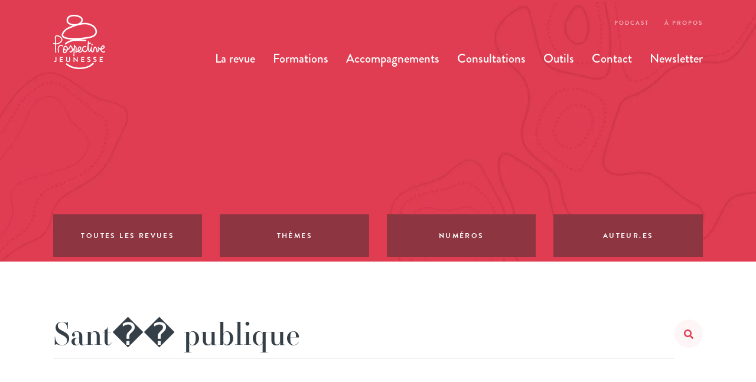

--- FILE ---
content_type: text/html; charset=UTF-8
request_url: http://prospective-jeunesse.be/la-revue/toutes-les-revues/?tag_key=Sant%EF%BF%BD%EF%BF%BD%20publique
body_size: 35887
content:
<!DOCTYPE html>
<html lang="fr-FR">
<head>
	<!-- Set up Meta -->
	<meta http-equiv="X-UA-Compatible" content="IE=edge"/>
	<meta charset="UTF-8">
	
	<!-- Set the viewport width to device width for mobile -->
	<meta name="viewport" content="width=device-width, initial-scale=1, maximum-scale=1.0, user-scalable=no">
	<!-- Remove Microsoft Edge's & Safari phone-email styling -->
	<meta name="format-detection" content="telephone=no,email=no,url=no">

	<meta property="fb:app_id" content="">
	<meta property="og:image" content="" />

	<!-- iOS -->
	<link rel="apple-icon" sizes="57x57" href="http://prospective-jeunesse.be/wp-content/themes/prospective-jeunesse/images/favicon/apple-icon-57x57.png">
	<link rel="apple-icon" sizes="60x60" href="http://prospective-jeunesse.be/wp-content/themes/prospective-jeunesse/images/favicon/apple-icon-60x60.png">
	<link rel="apple-icon" sizes="72x72" href="http://prospective-jeunesse.be/wp-content/themes/prospective-jeunesse/images/favicon/apple-icon-72x72.png">
	<link rel="apple-icon" sizes="76x76" href="http://prospective-jeunesse.be/wp-content/themes/prospective-jeunesse/images/favicon/apple-icon-76x76.png">
	<link rel="apple-icon" sizes="114x114" href="http://prospective-jeunesse.be/wp-content/themes/prospective-jeunesse/images/favicon/apple-icon-114x114.png">
	<link rel="apple-icon" sizes="120x120" href="http://prospective-jeunesse.be/wp-content/themes/prospective-jeunesse/images/favicon/apple-icon-120x120.png">
	<link rel="apple-icon" sizes="144x144" href="http://prospective-jeunesse.be/wp-content/themes/prospective-jeunesse/images/favicon/apple-icon-144x144.png">
	<link rel="apple-icon" sizes="152x152" href="http://prospective-jeunesse.be/wp-content/themes/prospective-jeunesse/images/favicon/apple-icon-152x152.png">
	<link rel="apple-icon" sizes="180x180" href="http://prospective-jeunesse.be/wp-content/themes/prospective-jeunesse/images/favicon/apple-icon-180x180.png">
	<link rel="apple-icon" sizes="192x192" href="http://prospective-jeunesse.be/wp-content/themes/prospective-jeunesse/images/favicon/apple-icon-precomposed.png">

	<!-- Android -->
	<link rel="manifest" href="http://prospective-jeunesse.be/wp-content/themes/prospective-jeunesse/images/favicon/manifest.json">
	<link rel="icon" type="image/png" sizes="36x36" href="http://prospective-jeunesse.be/wp-content/themes/prospective-jeunesse/images/favicon/android-icon-36x36.png">
	<link rel="icon" type="image/png" sizes="48x48" href="http://prospective-jeunesse.be/wp-content/themes/prospective-jeunesse/images/favicon/android-icon-48x48.png">
	<link rel="icon" type="image/png" sizes="72x72" href="http://prospective-jeunesse.be/wp-content/themes/prospective-jeunesse/images/favicon/android-icon-72x72.png">
	<link rel="icon" type="image/png" sizes="96x96" href="http://prospective-jeunesse.be/wp-content/themes/prospective-jeunesse/images/favicon/android-icon-96x96.png">
	<link rel="icon" type="image/png" sizes="144x144" href="http://prospective-jeunesse.be/wp-content/themes/prospective-jeunesse/images/favicon/android-icon-144x144.png">
	<link rel="icon" type="image/png" sizes="192x192" href="http://prospective-jeunesse.be/wp-content/themes/prospective-jeunesse/images/favicon/android-icon-192x192.png">

	<!-- Generic Favicon -->
	<link rel="shortcut icon" type="image/png" href="http://prospective-jeunesse.be/wp-content/themes/prospective-jeunesse/images/favicon/favicon-16x16.png">
	<link rel="icon" type="image/png" sizes="32x32" href="http://prospective-jeunesse.be/wp-content/themes/prospective-jeunesse/images/favicon/favicon-32x32.png">
	<link rel="shortcut icon" type="image/x-icon" href="http://prospective-jeunesse.be/wp-content/themes/prospective-jeunesse/images/favicon/favicon.ico">

	<!-- Windows 8 Tiles -->
	<meta name="msapplication-TileColor" content="#E03D52">
	<meta name="msapplication-TileImage" content="http://prospective-jeunesse.be/wp-content/themes/prospective-jeunesse/images/favicon/ms-icon-70x70.png">
	<meta name="msapplication-TileImage" content="http://prospective-jeunesse.be/wp-content/themes/prospective-jeunesse/images/favicon/ms-icon-144x144.png">
	<meta name="msapplication-TileImage" content="http://prospective-jeunesse.be/wp-content/themes/prospective-jeunesse/images/favicon/ms-icon-150x150.png">
	<meta name="msapplication-TileImage" content="http://prospective-jeunesse.be/wp-content/themes/prospective-jeunesse/images/favicon/ms-icon-310x310.png">
	<!-- Windows 8.1 Tiles -->
	<meta name="msapplication-config" content="http://prospective-jeunesse.be/wp-content/themes/prospective-jeunesse/images/favicon/browserconfig.xml">
	
	<!-- Add external fonts below (GoogleFonts / Typekit) -->
	<link rel="stylesheet" href="https://use.typekit.net/wma5cfq.css">
	<link rel="stylesheet" href="https://fonts.googleapis.com/css?family=Open+Sans:400,400i,700&display=swap">
	
	        <!-- SFD-TagManager :: HEAD -->
        <script>
        (function(w,dl){
            w[dl] = w[dl] || [];
            w[dl].push({'gtm.start': new Date().getTime(), event:'gtm.js'});
        })(window,'dataLayer');
        </script>
        <script async src="https://www.googletagmanager.com/gtm.js?id=GTM-K6VMXWD6&l=dataLayer"></script>
        <!-- /SFD-TagManager :: HEAD -->
        <script>!function(e,c){e[c]=e[c]+(e[c]&&" ")+"quform-js"}(document.documentElement,"className");</script><title>Toutes les revues - Prospective Jeunesse</title>
<meta name="robots" content="index, follow, max-snippet:-1, max-image-preview:large, max-video-preview:-1">
<link rel="canonical" href="http://prospective-jeunesse.be/la-revue/toutes-les-revues/">
<meta property="og:url" content="http://prospective-jeunesse.be/la-revue/toutes-les-revues/">
<meta property="og:site_name" content="Prospective Jeunesse">
<meta property="og:locale" content="fr_FR">
<meta property="og:type" content="article">
<meta property="article:author" content="https://www.facebook.com/ProspectiveJeunesse/">
<meta property="article:publisher" content="https://www.facebook.com/ProspectiveJeunesse/">
<meta property="og:title" content="Toutes les revues - Prospective Jeunesse">
<meta property="fb:pages" content="">
<meta property="fb:admins" content="">
<meta property="fb:app_id" content="">
<meta name="twitter:card" content="summary">
<meta name="twitter:title" content="Toutes les revues - Prospective Jeunesse">
<link rel='dns-prefetch' href='//maps.googleapis.com' />
<link rel="alternate" type="application/rss+xml" title="Prospective Jeunesse &raquo; Flux" href="http://prospective-jeunesse.be/feed/" />
<style id='safe-svg-svg-icon-style-inline-css'>
.safe-svg-cover{text-align:center}.safe-svg-cover .safe-svg-inside{display:inline-block;max-width:100%}.safe-svg-cover svg{height:100%;max-height:100%;max-width:100%;width:100%}

</style>
<style id='classic-theme-styles-inline-css'>
/*! This file is auto-generated */
.wp-block-button__link{color:#fff;background-color:#32373c;border-radius:9999px;box-shadow:none;text-decoration:none;padding:calc(.667em + 2px) calc(1.333em + 2px);font-size:1.125em}.wp-block-file__button{background:#32373c;color:#fff;text-decoration:none}
</style>
<style id='global-styles-inline-css'>
:root{--wp--preset--aspect-ratio--square: 1;--wp--preset--aspect-ratio--4-3: 4/3;--wp--preset--aspect-ratio--3-4: 3/4;--wp--preset--aspect-ratio--3-2: 3/2;--wp--preset--aspect-ratio--2-3: 2/3;--wp--preset--aspect-ratio--16-9: 16/9;--wp--preset--aspect-ratio--9-16: 9/16;--wp--preset--color--black: #000000;--wp--preset--color--cyan-bluish-gray: #abb8c3;--wp--preset--color--white: #ffffff;--wp--preset--color--pale-pink: #f78da7;--wp--preset--color--vivid-red: #cf2e2e;--wp--preset--color--luminous-vivid-orange: #ff6900;--wp--preset--color--luminous-vivid-amber: #fcb900;--wp--preset--color--light-green-cyan: #7bdcb5;--wp--preset--color--vivid-green-cyan: #00d084;--wp--preset--color--pale-cyan-blue: #8ed1fc;--wp--preset--color--vivid-cyan-blue: #0693e3;--wp--preset--color--vivid-purple: #9b51e0;--wp--preset--gradient--vivid-cyan-blue-to-vivid-purple: linear-gradient(135deg,rgba(6,147,227,1) 0%,rgb(155,81,224) 100%);--wp--preset--gradient--light-green-cyan-to-vivid-green-cyan: linear-gradient(135deg,rgb(122,220,180) 0%,rgb(0,208,130) 100%);--wp--preset--gradient--luminous-vivid-amber-to-luminous-vivid-orange: linear-gradient(135deg,rgba(252,185,0,1) 0%,rgba(255,105,0,1) 100%);--wp--preset--gradient--luminous-vivid-orange-to-vivid-red: linear-gradient(135deg,rgba(255,105,0,1) 0%,rgb(207,46,46) 100%);--wp--preset--gradient--very-light-gray-to-cyan-bluish-gray: linear-gradient(135deg,rgb(238,238,238) 0%,rgb(169,184,195) 100%);--wp--preset--gradient--cool-to-warm-spectrum: linear-gradient(135deg,rgb(74,234,220) 0%,rgb(151,120,209) 20%,rgb(207,42,186) 40%,rgb(238,44,130) 60%,rgb(251,105,98) 80%,rgb(254,248,76) 100%);--wp--preset--gradient--blush-light-purple: linear-gradient(135deg,rgb(255,206,236) 0%,rgb(152,150,240) 100%);--wp--preset--gradient--blush-bordeaux: linear-gradient(135deg,rgb(254,205,165) 0%,rgb(254,45,45) 50%,rgb(107,0,62) 100%);--wp--preset--gradient--luminous-dusk: linear-gradient(135deg,rgb(255,203,112) 0%,rgb(199,81,192) 50%,rgb(65,88,208) 100%);--wp--preset--gradient--pale-ocean: linear-gradient(135deg,rgb(255,245,203) 0%,rgb(182,227,212) 50%,rgb(51,167,181) 100%);--wp--preset--gradient--electric-grass: linear-gradient(135deg,rgb(202,248,128) 0%,rgb(113,206,126) 100%);--wp--preset--gradient--midnight: linear-gradient(135deg,rgb(2,3,129) 0%,rgb(40,116,252) 100%);--wp--preset--font-size--small: 13px;--wp--preset--font-size--medium: 20px;--wp--preset--font-size--large: 36px;--wp--preset--font-size--x-large: 42px;--wp--preset--spacing--20: 0.44rem;--wp--preset--spacing--30: 0.67rem;--wp--preset--spacing--40: 1rem;--wp--preset--spacing--50: 1.5rem;--wp--preset--spacing--60: 2.25rem;--wp--preset--spacing--70: 3.38rem;--wp--preset--spacing--80: 5.06rem;--wp--preset--shadow--natural: 6px 6px 9px rgba(0, 0, 0, 0.2);--wp--preset--shadow--deep: 12px 12px 50px rgba(0, 0, 0, 0.4);--wp--preset--shadow--sharp: 6px 6px 0px rgba(0, 0, 0, 0.2);--wp--preset--shadow--outlined: 6px 6px 0px -3px rgba(255, 255, 255, 1), 6px 6px rgba(0, 0, 0, 1);--wp--preset--shadow--crisp: 6px 6px 0px rgba(0, 0, 0, 1);}:where(.is-layout-flex){gap: 0.5em;}:where(.is-layout-grid){gap: 0.5em;}body .is-layout-flex{display: flex;}.is-layout-flex{flex-wrap: wrap;align-items: center;}.is-layout-flex > :is(*, div){margin: 0;}body .is-layout-grid{display: grid;}.is-layout-grid > :is(*, div){margin: 0;}:where(.wp-block-columns.is-layout-flex){gap: 2em;}:where(.wp-block-columns.is-layout-grid){gap: 2em;}:where(.wp-block-post-template.is-layout-flex){gap: 1.25em;}:where(.wp-block-post-template.is-layout-grid){gap: 1.25em;}.has-black-color{color: var(--wp--preset--color--black) !important;}.has-cyan-bluish-gray-color{color: var(--wp--preset--color--cyan-bluish-gray) !important;}.has-white-color{color: var(--wp--preset--color--white) !important;}.has-pale-pink-color{color: var(--wp--preset--color--pale-pink) !important;}.has-vivid-red-color{color: var(--wp--preset--color--vivid-red) !important;}.has-luminous-vivid-orange-color{color: var(--wp--preset--color--luminous-vivid-orange) !important;}.has-luminous-vivid-amber-color{color: var(--wp--preset--color--luminous-vivid-amber) !important;}.has-light-green-cyan-color{color: var(--wp--preset--color--light-green-cyan) !important;}.has-vivid-green-cyan-color{color: var(--wp--preset--color--vivid-green-cyan) !important;}.has-pale-cyan-blue-color{color: var(--wp--preset--color--pale-cyan-blue) !important;}.has-vivid-cyan-blue-color{color: var(--wp--preset--color--vivid-cyan-blue) !important;}.has-vivid-purple-color{color: var(--wp--preset--color--vivid-purple) !important;}.has-black-background-color{background-color: var(--wp--preset--color--black) !important;}.has-cyan-bluish-gray-background-color{background-color: var(--wp--preset--color--cyan-bluish-gray) !important;}.has-white-background-color{background-color: var(--wp--preset--color--white) !important;}.has-pale-pink-background-color{background-color: var(--wp--preset--color--pale-pink) !important;}.has-vivid-red-background-color{background-color: var(--wp--preset--color--vivid-red) !important;}.has-luminous-vivid-orange-background-color{background-color: var(--wp--preset--color--luminous-vivid-orange) !important;}.has-luminous-vivid-amber-background-color{background-color: var(--wp--preset--color--luminous-vivid-amber) !important;}.has-light-green-cyan-background-color{background-color: var(--wp--preset--color--light-green-cyan) !important;}.has-vivid-green-cyan-background-color{background-color: var(--wp--preset--color--vivid-green-cyan) !important;}.has-pale-cyan-blue-background-color{background-color: var(--wp--preset--color--pale-cyan-blue) !important;}.has-vivid-cyan-blue-background-color{background-color: var(--wp--preset--color--vivid-cyan-blue) !important;}.has-vivid-purple-background-color{background-color: var(--wp--preset--color--vivid-purple) !important;}.has-black-border-color{border-color: var(--wp--preset--color--black) !important;}.has-cyan-bluish-gray-border-color{border-color: var(--wp--preset--color--cyan-bluish-gray) !important;}.has-white-border-color{border-color: var(--wp--preset--color--white) !important;}.has-pale-pink-border-color{border-color: var(--wp--preset--color--pale-pink) !important;}.has-vivid-red-border-color{border-color: var(--wp--preset--color--vivid-red) !important;}.has-luminous-vivid-orange-border-color{border-color: var(--wp--preset--color--luminous-vivid-orange) !important;}.has-luminous-vivid-amber-border-color{border-color: var(--wp--preset--color--luminous-vivid-amber) !important;}.has-light-green-cyan-border-color{border-color: var(--wp--preset--color--light-green-cyan) !important;}.has-vivid-green-cyan-border-color{border-color: var(--wp--preset--color--vivid-green-cyan) !important;}.has-pale-cyan-blue-border-color{border-color: var(--wp--preset--color--pale-cyan-blue) !important;}.has-vivid-cyan-blue-border-color{border-color: var(--wp--preset--color--vivid-cyan-blue) !important;}.has-vivid-purple-border-color{border-color: var(--wp--preset--color--vivid-purple) !important;}.has-vivid-cyan-blue-to-vivid-purple-gradient-background{background: var(--wp--preset--gradient--vivid-cyan-blue-to-vivid-purple) !important;}.has-light-green-cyan-to-vivid-green-cyan-gradient-background{background: var(--wp--preset--gradient--light-green-cyan-to-vivid-green-cyan) !important;}.has-luminous-vivid-amber-to-luminous-vivid-orange-gradient-background{background: var(--wp--preset--gradient--luminous-vivid-amber-to-luminous-vivid-orange) !important;}.has-luminous-vivid-orange-to-vivid-red-gradient-background{background: var(--wp--preset--gradient--luminous-vivid-orange-to-vivid-red) !important;}.has-very-light-gray-to-cyan-bluish-gray-gradient-background{background: var(--wp--preset--gradient--very-light-gray-to-cyan-bluish-gray) !important;}.has-cool-to-warm-spectrum-gradient-background{background: var(--wp--preset--gradient--cool-to-warm-spectrum) !important;}.has-blush-light-purple-gradient-background{background: var(--wp--preset--gradient--blush-light-purple) !important;}.has-blush-bordeaux-gradient-background{background: var(--wp--preset--gradient--blush-bordeaux) !important;}.has-luminous-dusk-gradient-background{background: var(--wp--preset--gradient--luminous-dusk) !important;}.has-pale-ocean-gradient-background{background: var(--wp--preset--gradient--pale-ocean) !important;}.has-electric-grass-gradient-background{background: var(--wp--preset--gradient--electric-grass) !important;}.has-midnight-gradient-background{background: var(--wp--preset--gradient--midnight) !important;}.has-small-font-size{font-size: var(--wp--preset--font-size--small) !important;}.has-medium-font-size{font-size: var(--wp--preset--font-size--medium) !important;}.has-large-font-size{font-size: var(--wp--preset--font-size--large) !important;}.has-x-large-font-size{font-size: var(--wp--preset--font-size--x-large) !important;}
:where(.wp-block-post-template.is-layout-flex){gap: 1.25em;}:where(.wp-block-post-template.is-layout-grid){gap: 1.25em;}
:where(.wp-block-columns.is-layout-flex){gap: 2em;}:where(.wp-block-columns.is-layout-grid){gap: 2em;}
:root :where(.wp-block-pullquote){font-size: 1.5em;line-height: 1.6;}
</style>
<link rel='stylesheet' id='quform-css' href='http://prospective-jeunesse.be/wp-content/plugins/quform/cache/quform.css?ver=1758782967' media='all' />
<link rel='stylesheet' id='foundation-css' href='http://prospective-jeunesse.be/wp-content/themes/prospective-jeunesse/css/foundation.css?ver=6.5.3' media='all' />
<link rel='stylesheet' id='custom-css' href='http://prospective-jeunesse.be/wp-content/themes/prospective-jeunesse/css/custom.css' media='all' />
<link rel='stylesheet' id='style-css' href='http://prospective-jeunesse.be/wp-content/themes/prospective-jeunesse/style.css' media='all' />
<link rel='stylesheet' id='tablepress-default-css' href='http://prospective-jeunesse.be/wp-content/plugins/tablepress/css/build/default.css?ver=2.4.2' media='all' />
<script src="http://prospective-jeunesse.be/wp-includes/js/jquery/jquery.min.js?ver=3.7.1" id="jquery-core-js"></script>
<script src="http://prospective-jeunesse.be/wp-includes/js/jquery/jquery-migrate.min.js?ver=3.4.1" id="jquery-migrate-js"></script>

			<style type='text/css'>
				body.admin-bar {margin-top:32px !important}
				@media screen and (max-width: 782px) {
					body.admin-bar { margin-top:46px !important }
				}
			</style>
			<style>.recentcomments a{display:inline !important;padding:0 !important;margin:0 !important;}</style><link rel="icon" href="http://prospective-jeunesse.be/wp-content/uploads/2020/04/favicon-96x96-1.png" sizes="32x32" />
<link rel="icon" href="http://prospective-jeunesse.be/wp-content/uploads/2020/04/favicon-96x96-1.png" sizes="192x192" />
<link rel="apple-touch-icon" href="http://prospective-jeunesse.be/wp-content/uploads/2020/04/favicon-96x96-1.png" />
<meta name="msapplication-TileImage" content="http://prospective-jeunesse.be/wp-content/uploads/2020/04/favicon-96x96-1.png" />
</head>

<body class="page-template page-template-templates page-template-template-revue-archive page-template-templatestemplate-revue-archive-php page page-id-311 page-child parent-pageid-51 wp-custom-logo no-outline">
        <!-- SFD-TagManager :: BODY noscript -->
        <noscript><iframe src="https://www.googletagmanager.com/ns.html?id=GTM-K6VMXWD6"
        height="0" width="0" style="display:none;visibility:hidden"></iframe></noscript>
        <!-- /SFD-TagManager :: BODY noscript -->
        
<!--Loaded Bar-->
<div class="loader">
	<div class="loadbar"></div>
</div>

<div class="preloader">
	<div class="preloader__icon"></div>
</div>


<!-- BEGIN of header -->
<div id="sticky-toggle"></div>
<div class="header-container" data-sticky-container>
<header class="header sticky header-light" data-dynamic-height="false" data-sticky data-margin-top="0" data-top-anchor="sticky-toggle:top">
	<div class="grid-container menu-grid-container">
		<div class="grid-x grid-margin-x">
			<div class="medium-2 small-12 cell">
				<div class="logo text-left">
					<h1><a href="http://prospective-jeunesse.be">
						<?xml version="1.0" encoding="UTF-8"?> <svg xmlns="http://www.w3.org/2000/svg" id="Group_3787" data-name="Group 3787" width="87.729" height="91.963" viewBox="0 0 87.729 91.963"><g id="Group_3011" data-name="Group 3011" transform="translate(0 34.688)"><path id="Path_5967" data-name="Path 5967" d="M105.869,307.919a11.291,11.291,0,0,0,8.294-3.3c2.813-2.971,3.835-5.547.249-9.209-2.311-2.359-6.329-3.59-8.6-2.633a3.181,3.181,0,0,0-1.941,3.234c.086,3.725.174,6.979.259,10.069a10.647,10.647,0,0,1-1.922-.523.843.843,0,0,0-.593,1.578,12.256,12.256,0,0,0,2.563.657q.012.422.023.842c.109,3.862.22,7.856.331,12.616a.843.843,0,0,0,.842.824h.02a.843.843,0,0,0,.823-.863c-.11-4.764-.222-8.76-.33-12.624Q105.878,308.253,105.869,307.919Zm-.312-11.948a1.5,1.5,0,0,1,.911-1.641c1.645-.7,4.921.4,6.739,2.259,2.489,2.541,2.431,4.018-.269,6.87a9.58,9.58,0,0,1-7.116,2.78C105.734,303.089,105.645,299.774,105.557,295.97Z" transform="translate(-101.068 -292.449)" fill="#343f48"></path><path id="Path_5968" data-name="Path 5968" d="M151.736,383.63a4.055,4.055,0,0,0-3.806-1.331,6.15,6.15,0,0,0-4.623,3.393c-1.257,2.788-.638,5.867.168,9.039a.843.843,0,0,0,1.634-.415c-.729-2.872-1.3-5.639-.265-7.932a4.467,4.467,0,0,1,3.32-2.416,2.431,2.431,0,0,1,2.284.749.843.843,0,0,0,1.287-1.089Z" transform="translate(-135.031 -365.9)" fill="#343f48"></path><circle id="Ellipse_142" data-name="Ellipse 142" cx="1.215" cy="1.215" r="1.215" transform="translate(64.486 14.523)" fill="#343f48"></circle><path id="Path_5969" data-name="Path 5969" d="M263.264,364.033a.842.842,0,0,0-1.184-.137,2.475,2.475,0,0,1-2.5.3,4.023,4.023,0,0,1-2.443-3.035c0-.025-.008-.051-.01-.077a5.188,5.188,0,0,0,.755-.139c1.812-.475,4.135-1.652,4.715-3.408a2.929,2.929,0,0,0-.658-2.86,2.235,2.235,0,0,0-2.786-.633c-1.572.712-3.065,3.088-3.559,5.283a4.207,4.207,0,0,1-2.44-1.59,5.706,5.706,0,0,0-.362-.593.843.843,0,0,0-1.443.864,5.2,5.2,0,0,0,.36.6,3.7,3.7,0,0,1,.243,2.742,4.127,4.127,0,0,1-1.473,2.116c-.292-2.452-1-5.678-2.691-6.857a2.572,2.572,0,0,0-2.263-.351c-1.475.476-1.725,2.387-1.966,4.234-.322,2.461-.63,3.578-1.586,3.594a.946.946,0,0,1-.6-.5c-.637-1.016-.785-3.161-.427-5.151q.081-.323.162-.65l.2-.781a.843.843,0,0,0-1.619-.468,12.161,12.161,0,0,0-.383,1.524c-.593,2.354-1.286,4.786-2.374,5.215-.8-.9-1.354-6.461-1.141-11.849.571-.079.916-.136,1.253-.191.452-.073.878-.143,1.832-.268a.843.843,0,0,0-.22-1.672c-.979.129-1.439.2-1.884.276-.262.043-.52.084-.873.136.047-.662.1-1.351.189-2.1a.843.843,0,0,0-1.674-.2c-.058.473-.113,1.044-.161,1.688-.048.608-.084,1.186-.12,1.753-.067,1.063-.136,2.162-.281,3.415-.743,6.433-2.413,9.862-4.682,9.672-2.106-.182-2.965-2.4-2.872-4.382A3.194,3.194,0,0,1,228,357.044a2.493,2.493,0,0,1,2.46-.119.843.843,0,1,0,.832-1.467,4.19,4.19,0,0,0-4.106.109,4.849,4.849,0,0,0-2.579,3.872.841.841,0,0,0-.373.806,3.97,3.97,0,0,1-3.021,4.315,1.807,1.807,0,0,1-1.419-.157,1.85,1.85,0,0,1-.536-.58,10.333,10.333,0,0,0,.987-.629,6.119,6.119,0,0,0,3.076-4.633,3.153,3.153,0,0,0-1.516-2.695.828.828,0,0,0-.108-.06,2.5,2.5,0,0,0-2.682.408,6.7,6.7,0,0,0-2.133,5.8c.061.316.138.665.24,1.023-.405.2-.832.4-1.266.605l-.858.407c.441-3.726.663-6.884-.53-8.248a1.931,1.931,0,0,0-1.465-.677h-.01a.833.833,0,0,0-.385.1q.02-.792-.025-1.652a.843.843,0,0,0-.841-.8h0a.844.844,0,0,0-.842.8c-.088,1.574-.165,2.848-.233,3.915A9.512,9.512,0,0,1,209,361.194c.005-.11.01-.221.011-.333.031-2.543-1.2-4.206-2.495-5.966-.272-.368-.551-.747-.829-1.146a.843.843,0,0,0-1.5.239,12,12,0,0,1-2.815,5.222,5.682,5.682,0,0,1-.834.755,5.441,5.441,0,0,0-1.839-4.421,3.418,3.418,0,0,0-3.794-.645,3.5,3.5,0,0,0-1.924,3.2,4.69,4.69,0,0,0,.033.688c-.706,2.908-1.147,6.344.135,7.9a.843.843,0,0,0,.294.228,3.885,3.885,0,0,0,1.649.394,3.292,3.292,0,0,0,1.359-.3c1.378-.619,2.515-2.185,3.457-4.768a7.591,7.591,0,0,0,2.716-1.909,12.952,12.952,0,0,0,2.648-4.286c1.168,1.585,2.074,2.874,2.05,4.788a3.866,3.866,0,0,1-1.231,3.185,1.793,1.793,0,0,1-1.77-.087.843.843,0,0,0-.733,1.519,3.226,3.226,0,0,0,4.233-.749.838.838,0,0,0,.48-.221,16.644,16.644,0,0,0,2.027-2.254c-.144,2.007-.264,3.975-.458,9.085a.844.844,0,0,0,.811.875h.032a.844.844,0,0,0,.842-.811c.22-5.831.339-7.458.519-9.922.073-.99.156-2.124.259-3.735.07-.346.124-.7.167-1.068a.837.837,0,0,0,.476.155.25.25,0,0,1,.216.1c.849.969.342,5.156.069,7.405-.047.389-.091.755-.129,1.087a.843.843,0,0,0,1.228.841c.713-.372,1.474-.731,2.209-1.078.4-.191.8-.379,1.187-.566a3.6,3.6,0,0,0,1.1,1.21,3.433,3.433,0,0,0,2.7.4,5.6,5.6,0,0,0,3.8-3.039,4.656,4.656,0,0,0,3.653,2.45c2.426.208,4.229-1.609,5.392-5.419.293,2.206.8,3.949,1.624,4.528a1.451,1.451,0,0,0,1.485.126,3.717,3.717,0,0,0,1.838-1.771,5.154,5.154,0,0,0,.586,1.4,2.569,2.569,0,0,0,1.851,1.282.711.711,0,0,0,.1.008h.078c2.6,0,2.986-2.922,3.266-5.062.141-1.075.353-2.7.785-2.84a.877.877,0,0,1,.809.122c1.01.7,1.835,3.414,2.1,6.906a.843.843,0,0,0,1.16.717,5.915,5.915,0,0,0,3.485-3.789,5.411,5.411,0,0,0,.221-1.4,6.106,6.106,0,0,0,1.64.579q.011.211.041.411a5.683,5.683,0,0,0,3.493,4.35,4.555,4.555,0,0,0,1.668.327,3.981,3.981,0,0,0,2.5-.874A.842.842,0,0,0,263.264,364.033Zm-3.419-8.455a.834.834,0,0,1,.34-.088.578.578,0,0,1,.447.256,1.258,1.258,0,0,1,.359,1.26c-.324.981-2.066,1.92-3.541,2.307-.046.012-.093.023-.139.034C257.77,357.716,258.9,356.005,259.845,355.578Zm-64.085,9.9a1.763,1.763,0,0,1-1.411,0c-.4-.682-.446-2.138-.143-4.077a3.8,3.8,0,0,0,.986.763,5.022,5.022,0,0,0,2.708.566C197.1,364.518,196.33,365.221,195.76,365.476Zm3-5.146q-.09.3-.18.579a3.6,3.6,0,0,1-2.6-.241,2.672,2.672,0,0,1-1.251-1.81q.065-.257.136-.52a.844.844,0,0,0-.138-.723,1.669,1.669,0,0,1,.891-1.193,1.787,1.787,0,0,1,1.976.4A3.6,3.6,0,0,1,198.764,360.331Zm19.886,1.895q-.061-.253-.116-.533a5.025,5.025,0,0,1,1.518-4.15,1.066,1.066,0,0,1,.649-.274.61.61,0,0,1,.229.044,1.442,1.442,0,0,1,.7,1.241,4.6,4.6,0,0,1-2.325,3.237c-.015.009-.03.019-.044.03C219.082,361.956,218.875,362.09,218.65,362.226Z" transform="translate(-175.717 -336.801)" fill="#343f48"></path></g><g id="Group_3012" data-name="Group 3012" transform="translate(14.351 0)"><path id="Path_5970" data-name="Path 5970" d="M264.047,550.4a22.565,22.565,0,0,1-9.308,5.541c-9.6,3.154-24.1,2.947-33.246-4.957a1.287,1.287,0,0,0-1.684,1.948c6.2,5.359,14.621,7.468,22.57,7.468a42.907,42.907,0,0,0,13.163-2.012,25.079,25.079,0,0,0,10.339-6.18,1.288,1.288,0,1,0-1.835-1.807Z" transform="translate(-212.179 -468.439)" fill="#343f48"></path><path id="Path_5971" data-name="Path 5971" d="M232.585,119.271c-4.958-3.138-11.6-4.353-18.716-3.423-.157.021-.312.046-.468.068,1.84-2.022,2.835-4.6,1.932-7.148-1.628-4.6-8.462-6.776-14.124-6.855-4.811-.059-10.573,1.394-12.233,5.7-1.836,4.758-.168,7.687,1.555,9.306a14.226,14.226,0,0,0,8.066,3.224q-1.353.515-2.737,1.059c-3.663,1.435-8.222,3.221-11.467,6.6-4.168,4.338-5.447,7.983-3.8,10.835,1.955,3.387,8.12,5.179,18.35,5.348a28.858,28.858,0,0,0-13.12,6.011,1.287,1.287,0,1,0,1.629,1.993,25.485,25.485,0,0,1,12.864-5.586,96.529,96.529,0,0,1,19.881.309,1.288,1.288,0,0,0,.3-2.557q-4.333-.515-8.692-.648a128.021,128.021,0,0,0,16.025-2.167c4.087-1.008,8.549-2.564,10.657-6.468C241.437,129.407,237.719,122.521,232.585,119.271Zm-41.207-10.734c.955-2.476,4.66-4.052,9.482-4.052l.313,0c5.679.08,10.723,2.289,11.733,5.14.908,2.565-1.64,5.517-4.628,6.89h0c-4.266,1.959-12.646,1.656-15.984-1.479C190.6,113.45,190.3,111.323,191.378,108.537Zm44.847,25.1c-1.63,3.019-5.468,4.318-9.007,5.191-7.89,1.945-40.473,5.306-44.4-1.489-1.25-2.166,1.174-5.417,3.428-7.763,2.644-2.751,6.189-4.276,10.55-5.985,6.116-2.4,11.647-4.441,17.4-5.194a32.907,32.907,0,0,1,4.275-.284,23.774,23.774,0,0,1,12.73,3.33C236.548,124.827,237.97,130.409,236.224,133.642Z" transform="translate(-179.897 -101.912)" fill="#343f48"></path></g><g id="Group_3013" data-name="Group 3013" transform="translate(1.131 71.382)"><path id="Path_5972" data-name="Path 5972" d="M107.345,502.1l.631-.643a.234.234,0,0,1,.364.012,1.055,1.055,0,0,0,.8.388c.473,0,.97-.388.97-1.225V494.9a.23.23,0,0,1,.23-.23h1.14a.23.23,0,0,1,.23.23v5.724a2.468,2.468,0,0,1-2.547,2.656,2.324,2.324,0,0,1-1.843-.885A.255.255,0,0,1,107.345,502.1Z" transform="translate(-107.282 -494.552)" fill="#343f48"></path><path id="Path_5973" data-name="Path 5973" d="M162.439,494.9a.23.23,0,0,1,.231-.23h4.936a.23.23,0,0,1,.23.23v.994a.23.23,0,0,1-.23.231h-3.59v1.989h3a.239.239,0,0,1,.23.231v1.007a.23.23,0,0,1-.23.23h-3v2.123h3.59a.23.23,0,0,1,.23.23v.995a.23.23,0,0,1-.23.23H162.67a.23.23,0,0,1-.231-.23Z" transform="translate(-152.398 -494.552)" fill="#343f48"></path><path id="Path_5974" data-name="Path 5974" d="M220.911,494.9a.238.238,0,0,1,.23-.23h1.152a.23.23,0,0,1,.231.23v4.96a1.766,1.766,0,1,0,3.529.012V494.9a.23.23,0,0,1,.23-.23h1.152a.238.238,0,0,1,.23.23v5.045a3.378,3.378,0,0,1-6.755,0Z" transform="translate(-200.225 -494.552)" fill="#343f48"></path><path id="Path_5975" data-name="Path 5975" d="M289.439,494.224a.228.228,0,0,1,.23-.218h.3l5.045,5.36h.012v-5.009a.23.23,0,0,1,.23-.23h1.116a.238.238,0,0,1,.23.23v8.161a.228.228,0,0,1-.23.218h-.291l-5.069-5.566H291v5.215a.23.23,0,0,1-.23.231h-1.1a.239.239,0,0,1-.23-.231Z" transform="translate(-256.277 -494.006)" fill="#343f48"></path><path id="Path_5976" data-name="Path 5976" d="M360.9,494.9a.23.23,0,0,1,.23-.23h4.936a.23.23,0,0,1,.23.23v.994a.23.23,0,0,1-.23.231h-3.59v1.989h3a.239.239,0,0,1,.231.231v1.007a.23.23,0,0,1-.231.23h-3v2.123h3.59a.23.23,0,0,1,.23.23v.995a.23.23,0,0,1-.23.23h-4.936a.23.23,0,0,1-.23-.23Z" transform="translate(-314.725 -494.552)" fill="#343f48"></path><path id="Path_5977" data-name="Path 5977" d="M417.047,501.428l.437-.752a.281.281,0,0,1,.412-.085,4.013,4.013,0,0,0,1.831.752,1.013,1.013,0,0,0,1.1-.934c0-.618-.521-1.043-1.54-1.455-1.14-.461-2.28-1.188-2.28-2.62a2.422,2.422,0,0,1,2.729-2.328,4.265,4.265,0,0,1,2.425.813.3.3,0,0,1,.073.4l-.461.692a.319.319,0,0,1-.424.145,3.991,3.991,0,0,0-1.686-.667.966.966,0,0,0-1.067.849c0,.57.449.958,1.431,1.358,1.176.473,2.534,1.176,2.534,2.741a2.561,2.561,0,0,1-2.789,2.4,3.9,3.9,0,0,1-2.668-.946C417,501.683,416.937,501.622,417.047,501.428Z" transform="translate(-360.606 -494.006)" fill="#343f48"></path><path id="Path_5978" data-name="Path 5978" d="M473.12,501.428l.437-.752a.281.281,0,0,1,.412-.085,4.01,4.01,0,0,0,1.831.752,1.012,1.012,0,0,0,1.1-.934c0-.618-.521-1.043-1.54-1.455-1.14-.461-2.28-1.188-2.28-2.62a2.422,2.422,0,0,1,2.729-2.328,4.27,4.27,0,0,1,2.426.813.3.3,0,0,1,.072.4l-.46.692a.319.319,0,0,1-.424.145,3.991,3.991,0,0,0-1.686-.667.966.966,0,0,0-1.067.849c0,.57.449.958,1.431,1.358,1.176.473,2.535,1.176,2.535,2.741a2.561,2.561,0,0,1-2.789,2.4,3.9,3.9,0,0,1-2.668-.946C473.071,501.683,473.011,501.622,473.12,501.428Z" transform="translate(-406.471 -494.006)" fill="#343f48"></path><path id="Path_5979" data-name="Path 5979" d="M532.183,494.9a.23.23,0,0,1,.231-.23h4.936a.23.23,0,0,1,.23.23v.994a.23.23,0,0,1-.23.231h-3.59v1.989h3a.239.239,0,0,1,.231.231v1.007a.23.23,0,0,1-.231.23h-3v2.123h3.59a.23.23,0,0,1,.23.23v.995a.23.23,0,0,1-.23.23h-4.936a.23.23,0,0,1-.231-.23Z" transform="translate(-454.828 -494.552)" fill="#343f48"></path></g></svg> 						</a>
					</h1>
				</div>
			</div>
			<div class="medium-10 small-12 cell med-menu-wrap">
																				<div class="top-line-menu show-for-large">
															<a class="top-line-menu__item" href="http://prospective-jeunesse.be/podcasts/" target="">Podcast</a>
															<a class="top-line-menu__item" href="http://prospective-jeunesse.be/a-propos/qui-sommes-nous/" target="">à propos</a>
													</div>
																			<div class="title-bar hide-for-large" data-responsive-toggle="main-menu" data-hide-for="large">
						<button class="menu-icon" type="button" data-toggle aria-label="Menu" aria-controls="main-menu"><span></span></button>
						<div class="title-bar-title"></div>
					</div>
					<nav class="top-bar" id="main-menu">
						<div class="menu-main-menu-container"><ul id="menu-main-menu" class="menu header-menu" data-responsive-menu="accordion large-dropdown" data-submenu-toggle="true" data-multi-open="false" data-close-on-click-inside="false"><li id="menu-item-576" class="menu-item menu-item-type-custom menu-item-object-custom current-menu-ancestor current-menu-parent menu-item-has-children has-dropdown menu-item-576"><a href="http://prospective-jeunesse.be/la-revue/toutes-les-revues/" data-ps2id-api="true">La revue</a>
<ul class="menu submenu">
	<li id="menu-item-321" class="menu-item menu-item-type-post_type menu-item-object-page current-menu-item page_item page-item-311 current_page_item menu-item-321"><a href="http://prospective-jeunesse.be/la-revue/toutes-les-revues/" aria-current="page" data-ps2id-api="true">Toutes les revues</a></li>
	<li id="menu-item-323" class="menu-item menu-item-type-post_type menu-item-object-page menu-item-323"><a href="http://prospective-jeunesse.be/la-revue/a-propos-de-la-revue/abonnement/" data-ps2id-api="true">S’abonner à la revue</a></li>
	<li id="menu-item-18560" class="menu-item menu-item-type-post_type menu-item-object-page menu-item-18560"><a href="http://prospective-jeunesse.be/la-revue/a-propos-de-la-revue/appels-a-contribution/" data-ps2id-api="true">Publier dans la revue</a></li>
	<li id="menu-item-18966" class="menu-item menu-item-type-post_type menu-item-object-page menu-item-18966"><a href="http://prospective-jeunesse.be/la-revue/numero/" data-ps2id-api="true">Liste par numéro</a></li>
	<li id="menu-item-322" class="menu-item menu-item-type-post_type menu-item-object-page menu-item-322"><a href="http://prospective-jeunesse.be/la-revue/tous-les-auteurs/" data-ps2id-api="true">Tous.tes les auteur.e.s</a></li>
</ul>
</li>
<li id="menu-item-529" class="menu-item menu-item-type-custom menu-item-object-custom menu-item-has-children has-dropdown menu-item-529"><a href="http://prospective-jeunesse.be/formations/toutes-les-formations/" data-ps2id-api="true">Formations</a>
<ul class="menu submenu">
	<li id="menu-item-197" class="menu-item menu-item-type-post_type menu-item-object-page menu-item-197"><a href="http://prospective-jeunesse.be/formations/toutes-les-formations/" data-ps2id-api="true">Toutes les formations</a></li>
	<li id="menu-item-198" class="menu-item menu-item-type-post_type menu-item-object-page menu-item-198"><a href="http://prospective-jeunesse.be/formations/a-propos-des-formations/" data-ps2id-api="true">A propos des formations</a></li>
</ul>
</li>
<li id="menu-item-540" class="menu-item menu-item-type-post_type menu-item-object-page menu-item-540"><a href="http://prospective-jeunesse.be/accompagnements/" data-ps2id-api="true">Accompagnements</a></li>
<li id="menu-item-210" class="menu-item menu-item-type-post_type menu-item-object-page menu-item-has-children has-dropdown menu-item-210"><a href="http://prospective-jeunesse.be/consultations/" data-ps2id-api="true">Consultations</a>
<ul class="menu submenu">
	<li id="menu-item-17956" class="menu-item menu-item-type-post_type menu-item-object-page menu-item-17956"><a href="http://prospective-jeunesse.be/consultations/accompagnement-psychologique-individuel/" data-ps2id-api="true">Accompagnement psychologique</a></li>
	<li id="menu-item-17955" class="menu-item menu-item-type-post_type menu-item-object-page menu-item-17955"><a href="http://prospective-jeunesse.be/consultations/guidance-parentale-adolescents-et-consommations/" data-ps2id-api="true">Guidance parentale</a></li>
	<li id="menu-item-19310" class="menu-item menu-item-type-post_type menu-item-object-page menu-item-19310"><a href="http://prospective-jeunesse.be/consultations/groupe-de-parole-consommations-dependances/" data-ps2id-api="true">Groupe de parole</a></li>
</ul>
</li>
<li id="menu-item-20139" class="menu-item menu-item-type-custom menu-item-object-custom menu-item-20139"><a target="_blank" rel="noopener" href="https://prospective-jeunesse.be/echiquier/" data-ps2id-api="true">Outils</a></li>
<li id="menu-item-50" class="menu-item menu-item-type-post_type menu-item-object-page menu-item-50"><a href="http://prospective-jeunesse.be/contact/" data-ps2id-api="true">Contact</a></li>
<li id="menu-item-19032" class="menu-item menu-item-type-custom menu-item-object-custom menu-item-19032"><a href="https://prospective-jeunesse.be/newsletter-2/" data-ps2id-api="true">Newsletter</a></li>
</ul></div>																											<div class="top-line-menu hide-for-large">
																			<a class="top-line-menu__item" href="http://prospective-jeunesse.be/podcasts/" target="">Podcast</a>
																			<a class="top-line-menu__item" href="http://prospective-jeunesse.be/a-propos/qui-sommes-nous/" target="">à propos</a>
																	</div>
																		</nav>
							</div>
		</div>
	</div>
</header>
</div>
<!-- END of header -->


<div class="top-banner top-banner--inner top-banner-light top-banner--inner-archive-revue">
	<div class="retina-bg top-banner__bg-image "></div>

		<div class="menu-tabs-wrap">
		<div class="grid-container">
			<div class="grid-x grid-margin-x align-center">
				<div class="large-8 medium-10 small-12 cell">

					<div class="type-drop-down type-drop-down--archive">
						<div class="type-drop-down__list-wrap">
							<span class="type-drop-down__list-placeholder hide-for-large">Choisir</span>
							<ul class="type-drop-down__list">
															<li class="type-drop-down__title  "><a class="type-drop-down__link " href="https://prospective-jeunesse.be/la-revue/toutes-les-revues/">Toutes les revues</a></li>
															<li class="type-drop-down__title  "><a class="type-drop-down__link " href="https://prospective-jeunesse.be/la-revue/themes/">Thèmes</a></li>
															<li class="type-drop-down__title  "><a class="type-drop-down__link " href="https://prospective-jeunesse.be/la-revue/numero/">NUMÉROS</a></li>
															<li class="type-drop-down__title  "><a class="type-drop-down__link " href="https://prospective-jeunesse.be/la-revue/tous-les-auteurs/">AUTEUR.ES</a></li>
														</ul>
						</div>
					</div>

				</div>
			</div>
		</div>
	</div>
	
	</div>

<div class="revue-arch-wrap">
<section class="revue-search-wrap">
	<div class="grid-container">
		<div class="grid-x grid-margin-x align-center">
			<div class="large-12 medium-10 small-12 cell ease-btm" data-scroll>
				<div class="revue-search">
					<form class="" action="#" method="get">
					<input class="revue-search__input" type="text" name="s_key" placeholder="Mot-clé, auteurs" value="Sant�� publique">
					<button type="submit" class="revue-search__button"></button>
					</form>
					<div class="revue-search__result">
					</div>
				</div>
			</div>
		</div>
	</div>
</section>


	<section class="revue-grid-wrap">
		<div class="grid-container">
			<div class="grid-x grid-margin-x align-center">
							<div class="small-12 cell text-center">
					<div class="no-result">
						<svg xmlns="http://www.w3.org/2000/svg" width="61.344" height="61.344" viewBox="0 0 61.344 61.344">
							<g id="Group_4051" data-name="Group 4051" transform="translate(-1 -1)">
								<path id="Path_5928" data-name="Path 5928" d="M26.1,51.19a25.1,25.1,0,1,1,25.1-25.1A25.1,25.1,0,0,1,26.1,51.19Zm0-44.614A19.518,19.518,0,1,0,45.614,26.1,19.518,19.518,0,0,0,26.1,6.577Z" fill="#edeeef"/>
								<path id="Path_5930" data-name="Path 5930" d="M32.847,28.9,20.98,17.037a30.622,30.622,0,0,1-3.943,3.943L28.9,32.847A2.788,2.788,0,1,0,32.847,28.9Z" transform="translate(28.68 28.68)" fill="#edeeef"/>
								<line id="Line_360" data-name="Line 360" x1="28" y2="32" transform="translate(12.172 9.172)" fill="none" stroke="#edeeef" stroke-width="4"/>
							</g>
						</svg>
						<p>Pas de résultat</p>
					</div>
				</div>
						</div>
		</div>
	</section>

</div>


<!-- BEGIN of footer -->
<footer class="footer">
	<div class="footer-top ease-btm" data-scroll>
	<div class="grid-container">
		<div class="grid-x grid-margin-x align-center">
			<div class="large-6 medium-5 small-12 cell">
				<div class="footer-top__col">
											<h2 class="footer-top__col--title">Restez informé.e.s</h2>
																<h3 class="h2 footer-top__col--subtitle grey-light-color">Abonnez-vous </h3>
																<a class="button arrow btn-black" href="http://prospective-jeunesse.be/la-revue/a-propos-de-la-revue/abonnement/" target="">Abonnement revue papier</a>
																<a class="button arrow btn-black fancybox" href="#news_popup">Newsletter</a>
						<div id="news_popup" class="" style="display: none">
							<div id="quform-88eb42" class="quform quform-6 quform-support-page-caching"><form id="quform-form-88eb42" class="quform-form quform-form-6" action="/la-revue/toutes-les-revues/?tag_key=Sant%EF%BF%BD%EF%BF%BD+publique#quform-88eb42" method="post" enctype="multipart/form-data" novalidate="novalidate" data-options="{&quot;id&quot;:6,&quot;uniqueId&quot;:&quot;88eb42&quot;,&quot;theme&quot;:&quot;&quot;,&quot;ajax&quot;:true,&quot;logic&quot;:{&quot;logic&quot;:[],&quot;dependents&quot;:[],&quot;elementIds&quot;:[],&quot;dependentElementIds&quot;:[],&quot;animate&quot;:true},&quot;currentPageId&quot;:1,&quot;errorsIcon&quot;:&quot;&quot;,&quot;updateFancybox&quot;:true,&quot;hasPages&quot;:false,&quot;pages&quot;:[1],&quot;pageProgressType&quot;:&quot;numbers&quot;,&quot;tooltipsEnabled&quot;:true,&quot;tooltipClasses&quot;:&quot;qtip-quform-dark qtip-shadow&quot;,&quot;tooltipMy&quot;:&quot;left center&quot;,&quot;tooltipAt&quot;:&quot;right center&quot;,&quot;isRtl&quot;:false,&quot;scrollOffset&quot;:-250,&quot;scrollSpeed&quot;:800}"><button class="quform-default-submit" name="quform_submit" type="submit" value="submit" aria-hidden="true" tabindex="-1"></button><div class="quform-form-inner quform-form-inner-6"><input type="hidden" name="quform_form_id" value="6" /><input type="hidden" name="quform_form_uid" value="88eb42" /><input type="hidden" name="quform_count" value="1" /><input type="hidden" name="form_url" value="http://prospective-jeunesse.be/la-revue/toutes-les-revues/?tag_key=Sant%EF%BF%BD%EF%BF%BD%20publique" /><input type="hidden" name="referring_url" value="" /><input type="hidden" name="post_id" value="311" /><input type="hidden" name="post_title" value="Toutes les revues" /><input type="hidden" name="quform_current_page_id" value="1" /><input type="hidden" name="quform_csrf_token" value="YDuFkMmcGLR65WVaQMXVn3595qwpC1CjpvRyTED1" /><div class="quform-elements quform-elements-6 quform-cf quform-responsive-elements-phone-landscape"><div class="quform-element quform-element-page quform-page-1 quform-page-6_1 quform-cf quform-group-style-plain quform-first-page quform-last-page quform-current-page"><div class="quform-child-elements"><div class="quform-element quform-element-email quform-element-6_3 quform-cf quform-element-required"><div class="quform-spacer"><div class="quform-label quform-label-6_3"><label class="quform-label-text" for="quform_6_3_88eb42">Votre adresse email<span class="quform-required">*</span></label></div><div class="quform-inner quform-inner-email quform-inner-6_3"><div class="quform-input quform-input-email quform-input-6_3 quform-cf"><input type="email" id="quform_6_3_88eb42" name="quform_6_3" class="quform-field quform-field-email quform-field-6_3 sfd-newsletter-email" /></div></div></div></div><div class="quform-element quform-element-checkbox quform-element-6_5 quform-cf quform-element-required"><div class="quform-spacer"><div class="quform-inner quform-inner-checkbox quform-inner-6_5"><div class="quform-input quform-input-checkbox quform-input-6_5 quform-cf"><div class="quform-options quform-cf quform-options-block quform-options-simple"><div class="quform-option"><input type="checkbox" name="quform_6_5[]" id="quform_6_5_88eb42_1" class="quform-field quform-field-checkbox quform-field-6_5 quform-field-6_5_1" value="J&#039;accepte de recevoir la newsletter de Prospective Jeunesse &lt;br&gt;(actus formations, événements, nouvelles éditions de notre revue...) &lt;br&gt;et j&#039;ai lu et accepté la Politique de Confidentialité. " /><label for="quform_6_5_88eb42_1" class="quform-option-label quform-option-label-6_5_1"><span class="quform-option-text">J'accepte de recevoir la newsletter de Prospective Jeunesse <br>(actus formations, événements, nouvelles éditions de notre revue...) <br>et j'ai lu et accepté la Politique de Confidentialité. </span></label></div></div></div></div></div></div><input type="hidden" name="quform_6_6" class="quform-field quform-field-hidden quform-field-6_6 sfd_optin_flag" data-default="1" value="1" /><div class="quform-element quform-element-submit quform-element-6_2 quform-cf quform-button-style-theme"><div class="quform-button-submit quform-button-submit-default quform-button-submit-6_2"><button name="quform_submit" type="submit" class="quform-submit" value="submit"><span class="quform-button-text quform-button-submit-text">Inscription</span></button></div><div class="quform-loading quform-loading-position-left quform-loading-type-spinner-1"><div class="quform-loading-inner"><div class="quform-loading-spinner"><div class="quform-loading-spinner-inner"></div></div></div></div></div><div class="quform-element-tree"><label for="quform_6_0_88eb42">Ce champ devrait être laissé vide</label><input type="text" id="quform_6_0_88eb42" name="quform_6_0" class="quform-field quform-field-tree quform-field-6_0" tabindex="-1" autocomplete="off" /></div></div></div></div></div></form></div>						</div>
									</div>
			</div>
			<div class="large-6 medium-5 small-12 cell">
				<div class="footer-top__col footer-top__col--right">
											<h2 class="footer-top__col--title">Réseaux sociaux</h2>
																<h3 class="h2 footer-top__col--subtitle grey-light-color">Suivez-nous</h3>
																<div class="socials">
															<a class="socials__link " href="https://www.facebook.com/ProspectiveJeunesse/" target="_blank" rel="noopener">
																		<i class="fab fa-facebook-f"></i>
								</a>
															<a class="socials__link " href="https://www.linkedin.com/company/prospective-jeunesse-asbl" target="_blank" rel="noopener">
																		<i class="fab fa-linkedin-in"></i>
								</a>
															<a class="socials__link " href="https://www.instagram.com/prospective_jeunesse/" target="_blank" rel="noopener">
																		<i class="fab fa-instagram"></i>
								</a>
													</div>
									</div>
			</div>
		</div>
	</div>
	</div>

	<div class="grid-container">
		<div class="grid-x grid-margin-x align-center">
			<div class="large-12 medium-10 small-12 cell">
				<div class="footer__copyright">
								<div class="copyright">
					<p>©Prospective Jeunesse @2024 | <a href="http://prospective-jeunesse.be/home/politique-de-confidentialite/" target="_blank" rel="noopener">politique vie privée</a> | <a href="http://prospective-jeunesse.be/contact/">contact</a></p>
				</div>
													<div class="partner-wrap">
					<span class="partner-label">avec le soutien de</span>
										<div class="partner-link__wrap">
													<a class="partner-link" href="https://www.wallonie.be/fr/acteurs-et-institutions/wallonie/autres-acteurs-publics-de-la-region-wallonne/agence-wallonne-pour-une-vie-de-qualite-aviq" target="_blank">
								<div class="partner-link__dark">
									<?xml version="1.0" encoding="UTF-8"?> <svg xmlns="http://www.w3.org/2000/svg" width="68.643" height="88.845" viewBox="0 0 68.643 88.845"><g id="Group_2885" data-name="Group 2885" transform="translate(8016 80)"><g id="Group_2884" data-name="Group 2884" transform="translate(-8016 -80)"><path id="Path_5891" data-name="Path 5891" d="M184.495,214.55l.081.048a.173.173,0,0,0,.231-.045,1.7,1.7,0,0,1,1.94-.653,1.393,1.393,0,0,1,.341,2.134.827.827,0,0,1,.114.11,3.413,3.413,0,0,1,2.661.066,4.85,4.85,0,0,1,2.1,1.765.172.172,0,0,0,.315-.1,4.632,4.632,0,0,0-2.5-4.189c-1.721-.875-4.016-.935-5.333.606a.171.171,0,0,0,.054.259m-2.3,2.285a7.872,7.872,0,0,1,1.366-.568.171.171,0,0,0,.093-.242,1.68,1.68,0,0,1-.216-.662.169.169,0,0,0-.2-.155c-.217.034-.458.074-.71.135a2.386,2.386,0,0,0-1.431.85,6.824,6.824,0,0,0-.445,1.294.171.171,0,0,0,.265.186A13.874,13.874,0,0,1,182.2,216.836Zm.191,11.156a5.022,5.022,0,0,1-3.623-1.512.169.169,0,0,1,.091-.275,11.431,11.431,0,0,0,3.479-1.5,7.109,7.109,0,0,0,1.062-.986.173.173,0,0,0-.153-.284,2,2,0,0,1-2.034-.9.172.172,0,0,0-.277-.051,7.73,7.73,0,0,1-3.241,1.58,2.846,2.846,0,0,0-.773.37,11.033,11.033,0,0,0-3.79,7.069l-.018.066a7.594,7.594,0,0,0-.574,5.49c.8,3.522,2.689,5.116,4.706,6.6a12.856,12.856,0,0,0,2.8,1.5.169.169,0,0,0,.195-.263c-1.639-2.051-2.661-3.979-2.661-5.719,0-2.563,2.22-3.75,3.983-3.932a.159.159,0,0,0,.112-.063,4.391,4.391,0,0,1,.977-.886.166.166,0,0,0,.048-.221,6.2,6.2,0,0,1-.176-5.84A.169.169,0,0,0,182.39,227.992Zm11.113-22.3a4.5,4.5,0,0,0-2.833,1.366.171.171,0,0,1-.292-.088,13.9,13.9,0,0,1-.052-1.476.171.171,0,0,0-.26-.136,6.588,6.588,0,0,0-2.625,2.734.171.171,0,0,1-.314-.023,5.55,5.55,0,0,1-.116-1.24.173.173,0,0,0-.29-.115,7.307,7.307,0,0,0-1.806,2.879.171.171,0,0,1-.318.016c-.134-.295-.2-.66-.3-.933a.171.171,0,0,0-.269-.067,6.541,6.541,0,0,0-2.12,5.776.173.173,0,0,0,.191.144,6.971,6.971,0,0,1,1.523-.216.171.171,0,0,0,.155-.069,5.172,5.172,0,0,1,7.037-1.2.174.174,0,0,0,.117.026,3.884,3.884,0,0,0,3.38-2.362,6.47,6.47,0,0,0-.641-4.931A.173.173,0,0,0,193.5,205.688Zm-7.246,10.51a.172.172,0,0,1-.006-.257.949.949,0,0,0,.2-.293.677.677,0,1,0-1.215-.531.963.963,0,0,0-.079.316.167.167,0,0,1-.208.149.217.217,0,0,0-.254.1.558.558,0,0,0,.071.582,1.821,1.821,0,0,0,.453.507,4.491,4.491,0,0,1,.473.4.168.168,0,0,0,.256-.021,3.119,3.119,0,0,1,.482-.521.17.17,0,0,0,.019-.237A1.484,1.484,0,0,0,186.256,216.2Zm-1.174,2.96a.173.173,0,0,0-.3-.1,5.776,5.776,0,0,1-1.637,1.019c-.712.355-1.247.8-1.247,1.515a.936.936,0,0,0,1.015.885,1.826,1.826,0,0,0,1.622-.945A3.511,3.511,0,0,0,185.082,219.158Zm-5.546,1.7a.711.711,0,0,0,.746.781c.551,0,.788-.354,1.16-1.119a3.325,3.325,0,0,1,.948-1.207.172.172,0,0,0-.117-.307,3.466,3.466,0,0,0-2.359.965A1.433,1.433,0,0,0,179.536,220.857Zm2.437-3.122a.172.172,0,0,0,.038.319,4.806,4.806,0,0,0,1.517.111,10.372,10.372,0,0,0,1.115-.25.171.171,0,0,0,.113-.237,2.339,2.339,0,0,0-.228-.387c-.113-.155-.22-.3-.317-.435a.172.172,0,0,0-.2-.063c-.468.18-.931.387-1.381.608C182.451,217.487,182.208,217.61,181.973,217.736Zm37.836,12.653a13.23,13.23,0,0,0-5.636-2.318.169.169,0,0,1-.1-.266,6.951,6.951,0,0,0,1.079-2.165.17.17,0,0,0-.188-.214,21.037,21.037,0,0,0-6.547,2.18,6.633,6.633,0,0,0-3.092,5.153.169.169,0,0,0,.253.167,16.559,16.559,0,0,1,4.882-1.874l.062-.027a21.477,21.477,0,0,0,2.2-1.731.171.171,0,0,1,.109-.045,15.5,15.5,0,0,1,6.809,1.43A.169.169,0,0,0,219.809,230.388Zm-31.681-1.124a19.734,19.734,0,0,0-3.017,3.461.167.167,0,0,0,.187.239,7.245,7.245,0,0,1,3.378.135.168.168,0,0,0,.2-.23,9.778,9.778,0,0,1-.46-3.5A.169.169,0,0,0,188.128,229.264Zm-4.691,3.583a.168.168,0,0,0,.311,0,12.96,12.96,0,0,1,3.026-3.9,12.1,12.1,0,0,0,1.9-2.35.169.169,0,0,1,.306.039,9.626,9.626,0,0,1,.475,2.986,11.848,11.848,0,0,0,.075,2.119.169.169,0,0,0,.333-.007,20.469,20.469,0,0,1,1.673-4.748,12.4,12.4,0,0,0,.993-4.562c0-3.662-2.089-5.542-4.03-5.542a2.154,2.154,0,0,0-2.2,2.023,10.9,10.9,0,0,1-.992,3.778,8.085,8.085,0,0,1-3.9,3.733.17.17,0,0,0,.039.32,9.2,9.2,0,0,0,3.319.006.168.168,0,0,1,.133.3,5.054,5.054,0,0,0-1.809,3.487A5.13,5.13,0,0,0,183.436,232.847ZM220.4,267.371a.169.169,0,0,1-.324-.084,19.334,19.334,0,0,1,2.9-7.267,24.445,24.445,0,0,0,3.466-10.766c.451-6.822-4.891-13.615-10.941-14.9a.17.17,0,0,1,.017-.336,15.017,15.017,0,0,1,9.541,2.48c2.76,2.014,5.47,6.571,5.47,12.263,0,5.532-1.627,8.774-2.883,12.078a30.789,30.789,0,0,0-2.237,11,.169.169,0,0,1-.321.074,15.323,15.323,0,0,1-.949-8.409.169.169,0,0,0-.259-.162A8.482,8.482,0,0,0,220.4,267.371Zm4.936-17.968a14.47,14.47,0,0,0-2.424-8.632,12.545,12.545,0,0,0-7.782-5.445.169.169,0,0,0-.109.315A9.481,9.481,0,0,1,218.7,239.2a.169.169,0,0,1-.21.241,10.215,10.215,0,0,0-2.455-.62.169.169,0,0,0-.11.313,9.629,9.629,0,0,1,4.635,8.26,7.419,7.419,0,0,1-5.15,7.345,7.117,7.117,0,0,1-3.189.187.169.169,0,0,0-.126.3,7.041,7.041,0,0,0,6.306.385,7.367,7.367,0,0,0,3.235-2.651.17.17,0,0,1,.311.075,9.551,9.551,0,0,1-.335,3.416.169.169,0,0,0,.279.167A10.791,10.791,0,0,0,225.339,249.4Zm-5.171,6.453a8.651,8.651,0,0,1-6.838.994.164.164,0,0,0-.163.044,7.709,7.709,0,0,1-4.259,2.5.17.17,0,0,0-.019.328,3.939,3.939,0,0,0,2.738-.089.17.17,0,0,1,.213.235,7.093,7.093,0,0,1-2.714,2.809.17.17,0,0,0,.109.312,7.869,7.869,0,0,0,3.9-1.619.168.168,0,0,1,.268.162,22.218,22.218,0,0,0-.119,7.4.169.169,0,0,0,.336-.019,11.436,11.436,0,0,1,2.941-7.173.169.169,0,0,1,.292.082,8.542,8.542,0,0,0,.991,2.532.169.169,0,0,0,.316-.07,23.667,23.667,0,0,1,2.251-8.21A.168.168,0,0,0,220.168,255.856Zm-12.582,2.488a8.963,8.963,0,0,1-2.145-5.444.169.169,0,0,1,.263-.155,6.209,6.209,0,0,0,3.245,1.184.17.17,0,0,0,.115-.3,23.653,23.653,0,0,1-6.119-8.691,18.228,18.228,0,0,0-5.84-7.864,16.839,16.839,0,0,0-5.142-2.625.169.169,0,0,0-.152.294,6.965,6.965,0,0,1,2.135,8.689.169.169,0,0,0,.206.239,5.5,5.5,0,0,0,1.729-1,.17.17,0,0,1,.273.077,14.251,14.251,0,0,1,.228,8.2.17.17,0,0,0,.245.2,7.745,7.745,0,0,0,3.5-4.214.169.169,0,0,1,.321-.006,12.678,12.678,0,0,1-.443,10.14.169.169,0,0,0,.244.213,12.832,12.832,0,0,0,1.628-1.255.168.168,0,0,1,.281.132,11.247,11.247,0,0,0,1.874,6.932.17.17,0,0,0,.312-.1,33.633,33.633,0,0,1,.432-6.145.17.17,0,0,1,.316-.059,3.473,3.473,0,0,0,2.33,1.831A.169.169,0,0,0,207.586,258.344Zm-6.959,4.474a10.18,10.18,0,0,0,0-2.865,6.286,6.286,0,0,1,.4-1.8.168.168,0,0,0-.253-.193,18.029,18.029,0,0,1-2.954,1.575.169.169,0,0,1-.2-.26,12.65,12.65,0,0,0,2.242-4.284.169.169,0,0,0-.164-.213,21.209,21.209,0,0,1-7.643-1.251l-.083-.011a17,17,0,0,1-4.6.013.169.169,0,0,0-.182.233c.909,2.036,2.6,3.657,5.3,5.33,1.233.764,2.68,1.8,3.038,3.35a.171.171,0,0,0,.221.126c.552-.193.795-.063,1.034.387.214.4.485.812.781.816a3.141,3.141,0,0,0,.69-.14,1.064,1.064,0,0,1,.6.044,1.139,1.139,0,0,0,.629.146A1.27,1.27,0,0,0,200.626,262.819Zm-11.415-4.838a10.308,10.308,0,0,1-3.314-4.615.166.166,0,0,0-.124-.111,15.947,15.947,0,0,1-3.315-1.034.168.168,0,0,0-.239.164c.05.552.325,1.207.388,1.848.051.523-.169.556-.4.6-.275.05.074.905,1.5,1.789a.168.168,0,0,1,.078.181,2.067,2.067,0,0,0,.787,2.32c.63.408,1.511.394,2.724-.238a6,6,0,0,1,1.829-.608A.168.168,0,0,0,189.211,257.981Zm1.1-5.674a9.286,9.286,0,0,1-1.342-1.362l-.071-.05a22.568,22.568,0,0,1-6.522-3.763l-.056-.029a17.531,17.531,0,0,1-6.019-3.136.17.17,0,0,0-.263.192c1.913,5.477,7.279,8.582,14.173,8.45A.169.169,0,0,0,190.309,252.307Zm8.107-.93c.549.008,1.231.008,1.763-.038a.167.167,0,0,0,.152-.167,8.578,8.578,0,0,0-.166-1.606.169.169,0,0,0-.3-.066,7.094,7.094,0,0,1-1.541,1.57A.169.169,0,0,0,198.416,251.377Zm-10.926-2.2a22.508,22.508,0,0,0,7.714,2.06.171.171,0,0,0,.178-.113c.089-.255.167-.516.235-.78l-.085-.194a10.3,10.3,0,0,0-5.972-1.434,10.2,10.2,0,0,1-1.992.138A.17.17,0,0,0,187.49,249.172Zm4.922-1.2a11.841,11.841,0,0,1,3.227,1.075.17.17,0,0,0,.242-.13,7.773,7.773,0,0,0,.067-1.153.169.169,0,0,0-.162-.169,14.515,14.515,0,0,1-2.668-.363l-.142.029a5.835,5.835,0,0,1-.62.4A.169.169,0,0,0,192.412,247.976Zm7.715,4.392a31.7,31.7,0,0,1-8.384-.625.169.169,0,0,0-.13.307c2.365,1.549,5.8,1.784,8.414,1.674a.169.169,0,0,0,.158-.133,6.408,6.408,0,0,0,.121-1.046A.169.169,0,0,0,200.127,252.368Zm-5.868-5.834a10.071,10.071,0,0,0,1.526.045.171.171,0,0,0,.157-.177,11.214,11.214,0,0,0-.215-1.758.169.169,0,0,0-.311-.056,8.724,8.724,0,0,1-1.259,1.657A.17.17,0,0,0,194.259,246.535Zm-6.239,1.494a7.543,7.543,0,0,0,6.2-3.008.17.17,0,0,0-.171-.27,9.09,9.09,0,0,1-2.113.187.169.169,0,0,1-.1-.3,5.515,5.515,0,0,0,1.94-4.218c0-3.686-3.582-6.686-7.119-6.686a5.432,5.432,0,0,0-4.476,2.458.164.164,0,0,1-.138.066c-2-.058-3.579,1.1-3.579,2.923C178.469,241.7,182.26,248.029,188.02,248.029Zm29.491-23.879c3.1,0,6,.8,8.059,2.959a9.025,9.025,0,0,1,2.25,6.4.17.17,0,0,0,.326.076,9.5,9.5,0,0,0-1.2-9.4c-2.445-3.352-6.683-5.091-11.274-5.091a18.24,18.24,0,0,0-14.488,7.139,15.089,15.089,0,0,0-2.791,10.515.17.17,0,0,0,.06.112q.582.49,1.124,1.026a.168.168,0,0,0,.285-.1C201.091,229.525,208.72,224.15,217.511,224.15Zm-5.389-5.754a18.546,18.546,0,0,1,7.1-.009.168.168,0,0,0,.1-.009,19.306,19.306,0,0,0,5.9-3.541.169.169,0,0,0-.176-.282,11.6,11.6,0,0,1-5.126.9.17.17,0,0,1-.1-.3,12.349,12.349,0,0,0,4.429-6.666.17.17,0,0,0-.293-.153,45.273,45.273,0,0,1-11.944,9.745A.169.169,0,0,0,212.122,218.4Zm-7.749,12.266a13.822,13.822,0,0,0-2.9,5.381.17.17,0,0,0,.3.15,13.075,13.075,0,0,1,2.386-2.341.162.162,0,0,0,.066-.137,8.294,8.294,0,0,1,.439-2.888A.169.169,0,0,0,204.373,230.661Zm12.383-2.8a8.577,8.577,0,0,0,.719-2.439.17.17,0,0,0-.172-.189q-.51.007-1.026.045a.169.169,0,0,0-.151.13,8.153,8.153,0,0,1-.763,2,.167.167,0,0,0,.108.243q.545.13,1.082.294A.168.168,0,0,0,216.757,227.858Zm-2.365,2.193q-.56-.03-1.122-.009a.167.167,0,0,0-.107.043c-.115.1-.259.229-.406.354a.169.169,0,0,0,.117.3c.339-.017.7-.023.986-.017a.168.168,0,0,0,.088-.022q.275-.156.535-.337A.171.171,0,0,0,214.392,230.051Zm2.706,3.077a17.915,17.915,0,0,1,2.019.1.17.17,0,0,0,.083-.326,14.534,14.534,0,0,0-5.908-1.115,15.263,15.263,0,0,0-8.021,2.58,13.949,13.949,0,0,0-4.385,4.792.169.169,0,0,0,.017.186c.145.182.288.367.427.558l.133.19a.168.168,0,0,0,.261.017,22.231,22.231,0,0,1,6.374-4.786A20.724,20.724,0,0,1,217.1,233.128Zm-1.147,4.643a.169.169,0,0,0,.139-.291,6.7,6.7,0,0,0-4.758-1.843c-2.937,0-6.313,2.353-9.081,5.474a.17.17,0,0,0-.023.194c.117.213.242.434.363.655a.168.168,0,0,0,.266.039,15.691,15.691,0,0,1,10.715-4.388A16.674,16.674,0,0,1,215.951,237.77Zm-.353,15.616a.17.17,0,0,0,.22.231,6.534,6.534,0,0,0,3.659-6.305c0-3.935-3.1-8.243-7.643-8.243-4.083,0-7.308,2.741-8.549,4.013a.165.165,0,0,0-.031.188c.236.5.509,1.106.745,1.6a.17.17,0,0,0,.24.07,2.406,2.406,0,0,1,2.818.263,2.978,2.978,0,0,1,.323,3.8.17.17,0,0,0,.162.26,4.464,4.464,0,0,0,3.426-2.574.169.169,0,0,1,.314.011,6.232,6.232,0,0,1,.244,4.3.17.17,0,0,0,.15.228,4.4,4.4,0,0,0,3.841-1.778.169.169,0,0,1,.3.066A6.462,6.462,0,0,1,215.6,253.386Zm-8.7-7.3a1.721,1.721,0,0,0-2.4-.467.167.167,0,0,0-.051.2c.24.535.553,1.114.812,1.568a.168.168,0,0,0,.28.018,3.7,3.7,0,0,1,1.293-1.08A.171.171,0,0,0,206.9,246.083Zm-24.205,11.206c-.228-.855-1.084-1.11-1.308-1.907a.172.172,0,0,0-.147-.128,17.013,17.013,0,0,1-2.7-.479,19.723,19.723,0,0,1-4.671-1.783,6.341,6.341,0,0,0-2.379-.641c-.654-.072-1.417-.039-1.881-.09a1.675,1.675,0,0,0-1.069.333c-.329.175-3.434,1.921-5.079,2.02a1.723,1.723,0,0,0-1.484,1.456c-.025.652.342,1.635.988,1.635-.153-.318-.458-.8-.412-.892.119-.227,3.732-1.782,4.783-2.608a.17.17,0,0,1,.162-.027l.093.033a.168.168,0,0,1,.108.211c-.264.784-1.549,2.234-1.778,3.127a1.655,1.655,0,0,0,.538,1.911.171.171,0,0,0,.25-.18.963.963,0,0,1-.052-.523c.166-.325.611-.482.735-.893.343-1.137.261-2.55,1.271-3.307a.174.174,0,0,1,.131-.03,6.055,6.055,0,0,0,1.093.079,7.656,7.656,0,0,0,1.576-.286.172.172,0,0,1,.194.109c.379,1.075.155,2.239.486,3.363a2.62,2.62,0,0,0,.914,1.369.237.237,0,0,1,.079.224.169.169,0,0,0,.319.092c.681-1.416-.362-3.306-.6-5.012a.169.169,0,0,1,.176-.191,3.682,3.682,0,0,1,2.645,1.158,4.357,4.357,0,0,1,.419,1.379,2.61,2.61,0,0,1-.012.913.17.17,0,0,0,.309.112,3.812,3.812,0,0,0,.353-1.993c0-.17.24-.176.332-.17a10.652,10.652,0,0,1,5.343,2.268.168.168,0,0,0,.288-.1A1.65,1.65,0,0,0,182.692,257.289Zm14.223,12.687a11.213,11.213,0,0,1-1.175-.047.168.168,0,0,0-.173.081c-.077.139-.149.3-.217.452a.17.17,0,0,0,.163.239,3.515,3.515,0,0,0,1.484-.408A.17.17,0,0,0,196.915,269.976Zm-2.676,3.221c.371.736,2.077,1.676,2.36,2.369a.161.161,0,0,0,.064.077,1.341,1.341,0,0,1,.509,1.777.17.17,0,0,1-.32-.082c0-.4-.049-.783-.4-.82a5.592,5.592,0,0,1-1.15-.024,1.714,1.714,0,0,1-1-1.027.169.169,0,0,0-.17-.108c-1.16.083-2.314-.213-3.473-.034a.171.171,0,0,0-.125.089c-.574,1.089-1.315,2.488-2.761,2.387a.167.167,0,0,0-.169.1,1.708,1.708,0,0,0-.021,1.038.171.171,0,0,1-.215.2.994.994,0,0,1-.55-.384.909.909,0,0,1-.162-.656c.066-1.14.914-1.828,1.707-2.568a.169.169,0,0,0-.033-.271c-.454-.238-.752-.076-1.347-.152-.219-.028-.541.094-.785.042a.17.17,0,0,0-.192.077.958.958,0,0,1-1.1.489.348.348,0,0,0-.407.238,1.212,1.212,0,0,0,.036.789.169.169,0,0,1-.253.18.85.85,0,0,1-.408-.348,9.482,9.482,0,0,1-.376-.906.165.165,0,0,1,.017-.149,6.366,6.366,0,0,1,.581-.8,3.094,3.094,0,0,1,2.284-.8c1.386,0,2.871-.161,4.263-.237a12.406,12.406,0,0,0,1.914-2.634,29.314,29.314,0,0,0,2.835-5.3,4.519,4.519,0,0,0,.259-1.881.169.169,0,0,1,.149-.184c.673-.062.779.862,1.231,1.086.423.209,1.083-.172,1.62-.033a.169.169,0,0,1,.067.29c-1.983,1.754-3.987,4.044-4.553,6.47A2.335,2.335,0,0,0,194.239,273.2Z" transform="translate(-161.887 -205.329)" fill="#424242"></path><g id="Group_2883" data-name="Group 2883" transform="translate(0 74.89)"><path id="Path_5892" data-name="Path 5892" d="M175.89,590.654h-2.963a.04.04,0,0,1-.039-.03l-2.327-9.158a.04.04,0,0,0-.078,0l-2.289,9.158a.04.04,0,0,1-.039.03h-2.963a.04.04,0,0,1-.039-.03l-3.616-13.588a.04.04,0,0,1,.039-.05h3.018a.04.04,0,0,1,.039.031l2.174,9.09a.04.04,0,0,0,.078,0l2.155-9.09a.04.04,0,0,1,.039-.031h2.828a.04.04,0,0,1,.039.03l2.25,9.11a.04.04,0,0,0,.078,0l2.1-9.109a.04.04,0,0,1,.039-.031h3.018a.04.04,0,0,1,.039.05l-3.54,13.588A.04.04,0,0,1,175.89,590.654Z" transform="translate(-161.537 -576.986)" fill="#161615"></path><path id="Path_5893" data-name="Path 5893" d="M255.5,604.46h-2.678a.042.042,0,0,1-.033-.015,1.483,1.483,0,0,1-.292-.909.038.038,0,0,0-.065-.027,4.442,4.442,0,0,1-3.209,1.22,3.3,3.3,0,0,1-2.47-.919,2.8,2.8,0,0,1-.823-1.953,2.826,2.826,0,0,1,.756-2.106,4.191,4.191,0,0,1,2.345-1l1.091-.191q.593-.1.795-.125t.421-.077a1.551,1.551,0,0,0,.278-.077c.038-.019.115-.06.23-.125a.839.839,0,0,0,.459-.823q0-1.053-1.589-1.053a3.639,3.639,0,0,0-1.062.124,1.085,1.085,0,0,0-.593.421,1.948,1.948,0,0,0-.273.8.04.04,0,0,1-.039.034H246.2a.041.041,0,0,1-.041-.044,3.271,3.271,0,0,1,1.241-2.483,5.286,5.286,0,0,1,3.254-.861,5.8,5.8,0,0,1,3.244.737,2.555,2.555,0,0,1,1.082,2.268v5.628a2.013,2.013,0,0,0,.542,1.483A.039.039,0,0,1,255.5,604.46Zm-3.2-4.077v-.647a.039.039,0,0,0-.054-.036,5.637,5.637,0,0,1-1.094.3l-.938.172a2.517,2.517,0,0,0-1.215.469,1.154,1.154,0,0,0-.354.909,1.093,1.093,0,0,0,.4.9,1.682,1.682,0,0,0,1.091.326,2.048,2.048,0,0,0,1.6-.622A2.545,2.545,0,0,0,252.306,600.383Z" transform="translate(-228.925 -590.792)" fill="#161615"></path><path id="Path_5894" data-name="Path 5894" d="M298.353,577.026v13.588a.04.04,0,0,1-.04.04h-2.657a.04.04,0,0,1-.04-.04V577.026a.04.04,0,0,1,.04-.04h2.657A.04.04,0,0,1,298.353,577.026Z" transform="translate(-268.599 -576.986)" fill="#161615"></path><path id="Path_5895" data-name="Path 5895" d="M315.928,577.026v13.588a.04.04,0,0,1-.04.04h-2.658a.04.04,0,0,1-.04-.04V577.026a.04.04,0,0,1,.04-.04h2.658A.04.04,0,0,1,315.928,577.026Z" transform="translate(-282.632 -576.986)" fill="#161615"></path><path id="Path_5896" data-name="Path 5896" d="M334.719,594.372a5.154,5.154,0,0,1,3.829,1.407,5.287,5.287,0,0,1,1.4,3.9,5.007,5.007,0,0,1-1.426,3.762,5.394,5.394,0,0,1-7.581-7.657A5.108,5.108,0,0,1,334.719,594.372Zm.019,1.991a2.187,2.187,0,0,0-1.8.89,3.254,3.254,0,0,0-.507,1.034,4.515,4.515,0,0,0-.182,1.311,4.266,4.266,0,0,0,.316,1.694,2.692,2.692,0,0,0,.881,1.149,2.136,2.136,0,0,0,1.292.412,2.182,2.182,0,0,0,1.005-.239,2.242,2.242,0,0,0,.785-.661,3.433,3.433,0,0,0,.507-1.014,4.23,4.23,0,0,0,.191-1.3,3.832,3.832,0,0,0-.679-2.383A2.163,2.163,0,0,0,334.738,596.363Z" transform="translate(-295.68 -590.869)" fill="#161615"></path><path id="Path_5897" data-name="Path 5897" d="M384.386,594.563h2.657a.04.04,0,0,1,.04.04v1.139a.039.039,0,0,0,.072.022,3.193,3.193,0,0,1,1.249-1.058,4.486,4.486,0,0,1,1.837-.335,3.649,3.649,0,0,1,2.613.88,3.265,3.265,0,0,1,.929,2.489V604.5a.04.04,0,0,1-.04.04h-2.657a.04.04,0,0,1-.04-.04v-6.2a1.583,1.583,0,0,0-1.761-1.819,2.318,2.318,0,0,0-1.6.536,1.826,1.826,0,0,0-.6,1.436V604.5a.04.04,0,0,1-.04.04h-2.657a.04.04,0,0,1-.04-.04V594.6A.04.04,0,0,1,384.386,594.563Z" transform="translate(-339.449 -590.869)" fill="#161615"></path><path id="Path_5898" data-name="Path 5898" d="M437.812,577.026v2.255a.04.04,0,0,1-.04.04h-2.657a.04.04,0,0,1-.04-.04v-2.255a.04.04,0,0,1,.04-.04h2.657A.04.04,0,0,1,437.812,577.026Zm0,3.695v9.893a.04.04,0,0,1-.04.04h-2.657a.04.04,0,0,1-.04-.04v-9.893a.04.04,0,0,1,.04-.04h2.657A.04.04,0,0,1,437.812,580.721Z" transform="translate(-379.956 -576.986)" fill="#161615"></path><path id="Path_5899" data-name="Path 5899" d="M461.238,600.268H454.2a.041.041,0,0,0-.04.044q.151,2.445,2.409,2.445a2.523,2.523,0,0,0,1.417-.4,1.668,1.668,0,0,0,.739-.853.038.038,0,0,1,.036-.027h2.309a.041.041,0,0,1,.039.053,4.413,4.413,0,0,1-4.673,3.277,4.851,4.851,0,0,1-5.015-5.073,5.253,5.253,0,0,1,1.474-3.886,4.965,4.965,0,0,1,3.656-1.474,4.331,4.331,0,0,1,3.407,1.56,5.637,5.637,0,0,1,1.359,3.838,3.48,3.48,0,0,1-.033.462A.041.041,0,0,1,461.238,600.268Zm-4.846-3.848a2.381,2.381,0,0,0-1.206.3,1.921,1.921,0,0,0-.766.766,2.543,2.543,0,0,0-.284,1,.041.041,0,0,0,.041.044h4.369a.041.041,0,0,0,.04-.047,2.71,2.71,0,0,0-.682-1.465A1.971,1.971,0,0,0,456.392,596.42Z" transform="translate(-393.004 -590.869)" fill="#161615"></path></g></g></g></svg> 								</div>
								<div class="partner-link__colored">
									<?xml version="1.0" encoding="UTF-8"?> <svg xmlns="http://www.w3.org/2000/svg" width="68.643" height="88.845" viewBox="0 0 68.643 88.845"><g id="Group_2885" data-name="Group 2885" transform="translate(8016 80)"><g id="Group_2884" data-name="Group 2884" transform="translate(-8016 -80)"><path id="Path_5891" data-name="Path 5891" d="M184.495,214.55l.081.048a.173.173,0,0,0,.231-.045,1.7,1.7,0,0,1,1.94-.653,1.393,1.393,0,0,1,.341,2.134.827.827,0,0,1,.114.11,3.413,3.413,0,0,1,2.661.066,4.85,4.85,0,0,1,2.1,1.765.172.172,0,0,0,.315-.1,4.632,4.632,0,0,0-2.5-4.189c-1.721-.875-4.016-.935-5.333.606a.171.171,0,0,0,.054.259m-2.3,2.285a7.872,7.872,0,0,1,1.366-.568.171.171,0,0,0,.093-.242,1.68,1.68,0,0,1-.216-.662.169.169,0,0,0-.2-.155c-.217.034-.458.074-.71.135a2.386,2.386,0,0,0-1.431.85,6.824,6.824,0,0,0-.445,1.294.171.171,0,0,0,.265.186A13.874,13.874,0,0,1,182.2,216.836Zm.191,11.156a5.022,5.022,0,0,1-3.623-1.512.169.169,0,0,1,.091-.275,11.431,11.431,0,0,0,3.479-1.5,7.109,7.109,0,0,0,1.062-.986.173.173,0,0,0-.153-.284,2,2,0,0,1-2.034-.9.172.172,0,0,0-.277-.051,7.73,7.73,0,0,1-3.241,1.58,2.846,2.846,0,0,0-.773.37,11.033,11.033,0,0,0-3.79,7.069l-.018.066a7.594,7.594,0,0,0-.574,5.49c.8,3.522,2.689,5.116,4.706,6.6a12.856,12.856,0,0,0,2.8,1.5.169.169,0,0,0,.195-.263c-1.639-2.051-2.661-3.979-2.661-5.719,0-2.563,2.22-3.75,3.983-3.932a.159.159,0,0,0,.112-.063,4.391,4.391,0,0,1,.977-.886.166.166,0,0,0,.048-.221,6.2,6.2,0,0,1-.176-5.84A.169.169,0,0,0,182.39,227.992Zm11.113-22.3a4.5,4.5,0,0,0-2.833,1.366.171.171,0,0,1-.292-.088,13.9,13.9,0,0,1-.052-1.476.171.171,0,0,0-.26-.136,6.588,6.588,0,0,0-2.625,2.734.171.171,0,0,1-.314-.023,5.55,5.55,0,0,1-.116-1.24.173.173,0,0,0-.29-.115,7.307,7.307,0,0,0-1.806,2.879.171.171,0,0,1-.318.016c-.134-.295-.2-.66-.3-.933a.171.171,0,0,0-.269-.067,6.541,6.541,0,0,0-2.12,5.776.173.173,0,0,0,.191.144,6.971,6.971,0,0,1,1.523-.216.171.171,0,0,0,.155-.069,5.172,5.172,0,0,1,7.037-1.2.174.174,0,0,0,.117.026,3.884,3.884,0,0,0,3.38-2.362,6.47,6.47,0,0,0-.641-4.931A.173.173,0,0,0,193.5,205.688Zm-7.246,10.51a.172.172,0,0,1-.006-.257.949.949,0,0,0,.2-.293.677.677,0,1,0-1.215-.531.963.963,0,0,0-.079.316.167.167,0,0,1-.208.149.217.217,0,0,0-.254.1.558.558,0,0,0,.071.582,1.821,1.821,0,0,0,.453.507,4.491,4.491,0,0,1,.473.4.168.168,0,0,0,.256-.021,3.119,3.119,0,0,1,.482-.521.17.17,0,0,0,.019-.237A1.484,1.484,0,0,0,186.256,216.2Zm-1.174,2.96a.173.173,0,0,0-.3-.1,5.776,5.776,0,0,1-1.637,1.019c-.712.355-1.247.8-1.247,1.515a.936.936,0,0,0,1.015.885,1.826,1.826,0,0,0,1.622-.945A3.511,3.511,0,0,0,185.082,219.158Zm-5.546,1.7a.711.711,0,0,0,.746.781c.551,0,.788-.354,1.16-1.119a3.325,3.325,0,0,1,.948-1.207.172.172,0,0,0-.117-.307,3.466,3.466,0,0,0-2.359.965A1.433,1.433,0,0,0,179.536,220.857Zm2.437-3.122a.172.172,0,0,0,.038.319,4.806,4.806,0,0,0,1.517.111,10.372,10.372,0,0,0,1.115-.25.171.171,0,0,0,.113-.237,2.339,2.339,0,0,0-.228-.387c-.113-.155-.22-.3-.317-.435a.172.172,0,0,0-.2-.063c-.468.18-.931.387-1.381.608C182.451,217.487,182.208,217.61,181.973,217.736Zm37.836,12.653a13.23,13.23,0,0,0-5.636-2.318.169.169,0,0,1-.1-.266,6.951,6.951,0,0,0,1.079-2.165.17.17,0,0,0-.188-.214,21.037,21.037,0,0,0-6.547,2.18,6.633,6.633,0,0,0-3.092,5.153.169.169,0,0,0,.253.167,16.559,16.559,0,0,1,4.882-1.874l.062-.027a21.477,21.477,0,0,0,2.2-1.731.171.171,0,0,1,.109-.045,15.5,15.5,0,0,1,6.809,1.43A.169.169,0,0,0,219.809,230.388Zm-31.681-1.124a19.734,19.734,0,0,0-3.017,3.461.167.167,0,0,0,.187.239,7.245,7.245,0,0,1,3.378.135.168.168,0,0,0,.2-.23,9.778,9.778,0,0,1-.46-3.5A.169.169,0,0,0,188.128,229.264Zm-4.691,3.583a.168.168,0,0,0,.311,0,12.96,12.96,0,0,1,3.026-3.9,12.1,12.1,0,0,0,1.9-2.35.169.169,0,0,1,.306.039,9.626,9.626,0,0,1,.475,2.986,11.848,11.848,0,0,0,.075,2.119.169.169,0,0,0,.333-.007,20.469,20.469,0,0,1,1.673-4.748,12.4,12.4,0,0,0,.993-4.562c0-3.662-2.089-5.542-4.03-5.542a2.154,2.154,0,0,0-2.2,2.023,10.9,10.9,0,0,1-.992,3.778,8.085,8.085,0,0,1-3.9,3.733.17.17,0,0,0,.039.32,9.2,9.2,0,0,0,3.319.006.168.168,0,0,1,.133.3,5.054,5.054,0,0,0-1.809,3.487A5.13,5.13,0,0,0,183.436,232.847ZM220.4,267.371a.169.169,0,0,1-.324-.084,19.334,19.334,0,0,1,2.9-7.267,24.445,24.445,0,0,0,3.466-10.766c.451-6.822-4.891-13.615-10.941-14.9a.17.17,0,0,1,.017-.336,15.017,15.017,0,0,1,9.541,2.48c2.76,2.014,5.47,6.571,5.47,12.263,0,5.532-1.627,8.774-2.883,12.078a30.789,30.789,0,0,0-2.237,11,.169.169,0,0,1-.321.074,15.323,15.323,0,0,1-.949-8.409.169.169,0,0,0-.259-.162A8.482,8.482,0,0,0,220.4,267.371Zm4.936-17.968a14.47,14.47,0,0,0-2.424-8.632,12.545,12.545,0,0,0-7.782-5.445.169.169,0,0,0-.109.315A9.481,9.481,0,0,1,218.7,239.2a.169.169,0,0,1-.21.241,10.215,10.215,0,0,0-2.455-.62.169.169,0,0,0-.11.313,9.629,9.629,0,0,1,4.635,8.26,7.419,7.419,0,0,1-5.15,7.345,7.117,7.117,0,0,1-3.189.187.169.169,0,0,0-.126.3,7.041,7.041,0,0,0,6.306.385,7.367,7.367,0,0,0,3.235-2.651.17.17,0,0,1,.311.075,9.551,9.551,0,0,1-.335,3.416.169.169,0,0,0,.279.167A10.791,10.791,0,0,0,225.339,249.4Zm-5.171,6.453a8.651,8.651,0,0,1-6.838.994.164.164,0,0,0-.163.044,7.709,7.709,0,0,1-4.259,2.5.17.17,0,0,0-.019.328,3.939,3.939,0,0,0,2.738-.089.17.17,0,0,1,.213.235,7.093,7.093,0,0,1-2.714,2.809.17.17,0,0,0,.109.312,7.869,7.869,0,0,0,3.9-1.619.168.168,0,0,1,.268.162,22.218,22.218,0,0,0-.119,7.4.169.169,0,0,0,.336-.019,11.436,11.436,0,0,1,2.941-7.173.169.169,0,0,1,.292.082,8.542,8.542,0,0,0,.991,2.532.169.169,0,0,0,.316-.07,23.667,23.667,0,0,1,2.251-8.21A.168.168,0,0,0,220.168,255.856Zm-12.582,2.488a8.963,8.963,0,0,1-2.145-5.444.169.169,0,0,1,.263-.155,6.209,6.209,0,0,0,3.245,1.184.17.17,0,0,0,.115-.3,23.653,23.653,0,0,1-6.119-8.691,18.228,18.228,0,0,0-5.84-7.864,16.839,16.839,0,0,0-5.142-2.625.169.169,0,0,0-.152.294,6.965,6.965,0,0,1,2.135,8.689.169.169,0,0,0,.206.239,5.5,5.5,0,0,0,1.729-1,.17.17,0,0,1,.273.077,14.251,14.251,0,0,1,.228,8.2.17.17,0,0,0,.245.2,7.745,7.745,0,0,0,3.5-4.214.169.169,0,0,1,.321-.006,12.678,12.678,0,0,1-.443,10.14.169.169,0,0,0,.244.213,12.832,12.832,0,0,0,1.628-1.255.168.168,0,0,1,.281.132,11.247,11.247,0,0,0,1.874,6.932.17.17,0,0,0,.312-.1,33.633,33.633,0,0,1,.432-6.145.17.17,0,0,1,.316-.059,3.473,3.473,0,0,0,2.33,1.831A.169.169,0,0,0,207.586,258.344Zm-6.959,4.474a10.18,10.18,0,0,0,0-2.865,6.286,6.286,0,0,1,.4-1.8.168.168,0,0,0-.253-.193,18.029,18.029,0,0,1-2.954,1.575.169.169,0,0,1-.2-.26,12.65,12.65,0,0,0,2.242-4.284.169.169,0,0,0-.164-.213,21.209,21.209,0,0,1-7.643-1.251l-.083-.011a17,17,0,0,1-4.6.013.169.169,0,0,0-.182.233c.909,2.036,2.6,3.657,5.3,5.33,1.233.764,2.68,1.8,3.038,3.35a.171.171,0,0,0,.221.126c.552-.193.795-.063,1.034.387.214.4.485.812.781.816a3.141,3.141,0,0,0,.69-.14,1.064,1.064,0,0,1,.6.044,1.139,1.139,0,0,0,.629.146A1.27,1.27,0,0,0,200.626,262.819Zm-11.415-4.838a10.308,10.308,0,0,1-3.314-4.615.166.166,0,0,0-.124-.111,15.947,15.947,0,0,1-3.315-1.034.168.168,0,0,0-.239.164c.05.552.325,1.207.388,1.848.051.523-.169.556-.4.6-.275.05.074.905,1.5,1.789a.168.168,0,0,1,.078.181,2.067,2.067,0,0,0,.787,2.32c.63.408,1.511.394,2.724-.238a6,6,0,0,1,1.829-.608A.168.168,0,0,0,189.211,257.981Zm1.1-5.674a9.286,9.286,0,0,1-1.342-1.362l-.071-.05a22.568,22.568,0,0,1-6.522-3.763l-.056-.029a17.531,17.531,0,0,1-6.019-3.136.17.17,0,0,0-.263.192c1.913,5.477,7.279,8.582,14.173,8.45A.169.169,0,0,0,190.309,252.307Zm8.107-.93c.549.008,1.231.008,1.763-.038a.167.167,0,0,0,.152-.167,8.578,8.578,0,0,0-.166-1.606.169.169,0,0,0-.3-.066,7.094,7.094,0,0,1-1.541,1.57A.169.169,0,0,0,198.416,251.377Zm-10.926-2.2a22.508,22.508,0,0,0,7.714,2.06.171.171,0,0,0,.178-.113c.089-.255.167-.516.235-.78l-.085-.194a10.3,10.3,0,0,0-5.972-1.434,10.2,10.2,0,0,1-1.992.138A.17.17,0,0,0,187.49,249.172Zm4.922-1.2a11.841,11.841,0,0,1,3.227,1.075.17.17,0,0,0,.242-.13,7.773,7.773,0,0,0,.067-1.153.169.169,0,0,0-.162-.169,14.515,14.515,0,0,1-2.668-.363l-.142.029a5.835,5.835,0,0,1-.62.4A.169.169,0,0,0,192.412,247.976Zm7.715,4.392a31.7,31.7,0,0,1-8.384-.625.169.169,0,0,0-.13.307c2.365,1.549,5.8,1.784,8.414,1.674a.169.169,0,0,0,.158-.133,6.408,6.408,0,0,0,.121-1.046A.169.169,0,0,0,200.127,252.368Zm-5.868-5.834a10.071,10.071,0,0,0,1.526.045.171.171,0,0,0,.157-.177,11.214,11.214,0,0,0-.215-1.758.169.169,0,0,0-.311-.056,8.724,8.724,0,0,1-1.259,1.657A.17.17,0,0,0,194.259,246.535Zm-6.239,1.494a7.543,7.543,0,0,0,6.2-3.008.17.17,0,0,0-.171-.27,9.09,9.09,0,0,1-2.113.187.169.169,0,0,1-.1-.3,5.515,5.515,0,0,0,1.94-4.218c0-3.686-3.582-6.686-7.119-6.686a5.432,5.432,0,0,0-4.476,2.458.164.164,0,0,1-.138.066c-2-.058-3.579,1.1-3.579,2.923C178.469,241.7,182.26,248.029,188.02,248.029Zm29.491-23.879c3.1,0,6,.8,8.059,2.959a9.025,9.025,0,0,1,2.25,6.4.17.17,0,0,0,.326.076,9.5,9.5,0,0,0-1.2-9.4c-2.445-3.352-6.683-5.091-11.274-5.091a18.24,18.24,0,0,0-14.488,7.139,15.089,15.089,0,0,0-2.791,10.515.17.17,0,0,0,.06.112q.582.49,1.124,1.026a.168.168,0,0,0,.285-.1C201.091,229.525,208.72,224.15,217.511,224.15Zm-5.389-5.754a18.546,18.546,0,0,1,7.1-.009.168.168,0,0,0,.1-.009,19.306,19.306,0,0,0,5.9-3.541.169.169,0,0,0-.176-.282,11.6,11.6,0,0,1-5.126.9.17.17,0,0,1-.1-.3,12.349,12.349,0,0,0,4.429-6.666.17.17,0,0,0-.293-.153,45.273,45.273,0,0,1-11.944,9.745A.169.169,0,0,0,212.122,218.4Zm-7.749,12.266a13.822,13.822,0,0,0-2.9,5.381.17.17,0,0,0,.3.15,13.075,13.075,0,0,1,2.386-2.341.162.162,0,0,0,.066-.137,8.294,8.294,0,0,1,.439-2.888A.169.169,0,0,0,204.373,230.661Zm12.383-2.8a8.577,8.577,0,0,0,.719-2.439.17.17,0,0,0-.172-.189q-.51.007-1.026.045a.169.169,0,0,0-.151.13,8.153,8.153,0,0,1-.763,2,.167.167,0,0,0,.108.243q.545.13,1.082.294A.168.168,0,0,0,216.757,227.858Zm-2.365,2.193q-.56-.03-1.122-.009a.167.167,0,0,0-.107.043c-.115.1-.259.229-.406.354a.169.169,0,0,0,.117.3c.339-.017.7-.023.986-.017a.168.168,0,0,0,.088-.022q.275-.156.535-.337A.171.171,0,0,0,214.392,230.051Zm2.706,3.077a17.915,17.915,0,0,1,2.019.1.17.17,0,0,0,.083-.326,14.534,14.534,0,0,0-5.908-1.115,15.263,15.263,0,0,0-8.021,2.58,13.949,13.949,0,0,0-4.385,4.792.169.169,0,0,0,.017.186c.145.182.288.367.427.558l.133.19a.168.168,0,0,0,.261.017,22.231,22.231,0,0,1,6.374-4.786A20.724,20.724,0,0,1,217.1,233.128Zm-1.147,4.643a.169.169,0,0,0,.139-.291,6.7,6.7,0,0,0-4.758-1.843c-2.937,0-6.313,2.353-9.081,5.474a.17.17,0,0,0-.023.194c.117.213.242.434.363.655a.168.168,0,0,0,.266.039,15.691,15.691,0,0,1,10.715-4.388A16.674,16.674,0,0,1,215.951,237.77Zm-.353,15.616a.17.17,0,0,0,.22.231,6.534,6.534,0,0,0,3.659-6.305c0-3.935-3.1-8.243-7.643-8.243-4.083,0-7.308,2.741-8.549,4.013a.165.165,0,0,0-.031.188c.236.5.509,1.106.745,1.6a.17.17,0,0,0,.24.07,2.406,2.406,0,0,1,2.818.263,2.978,2.978,0,0,1,.323,3.8.17.17,0,0,0,.162.26,4.464,4.464,0,0,0,3.426-2.574.169.169,0,0,1,.314.011,6.232,6.232,0,0,1,.244,4.3.17.17,0,0,0,.15.228,4.4,4.4,0,0,0,3.841-1.778.169.169,0,0,1,.3.066A6.462,6.462,0,0,1,215.6,253.386Zm-8.7-7.3a1.721,1.721,0,0,0-2.4-.467.167.167,0,0,0-.051.2c.24.535.553,1.114.812,1.568a.168.168,0,0,0,.28.018,3.7,3.7,0,0,1,1.293-1.08A.171.171,0,0,0,206.9,246.083Zm-24.205,11.206c-.228-.855-1.084-1.11-1.308-1.907a.172.172,0,0,0-.147-.128,17.013,17.013,0,0,1-2.7-.479,19.723,19.723,0,0,1-4.671-1.783,6.341,6.341,0,0,0-2.379-.641c-.654-.072-1.417-.039-1.881-.09a1.675,1.675,0,0,0-1.069.333c-.329.175-3.434,1.921-5.079,2.02a1.723,1.723,0,0,0-1.484,1.456c-.025.652.342,1.635.988,1.635-.153-.318-.458-.8-.412-.892.119-.227,3.732-1.782,4.783-2.608a.17.17,0,0,1,.162-.027l.093.033a.168.168,0,0,1,.108.211c-.264.784-1.549,2.234-1.778,3.127a1.655,1.655,0,0,0,.538,1.911.171.171,0,0,0,.25-.18.963.963,0,0,1-.052-.523c.166-.325.611-.482.735-.893.343-1.137.261-2.55,1.271-3.307a.174.174,0,0,1,.131-.03,6.055,6.055,0,0,0,1.093.079,7.656,7.656,0,0,0,1.576-.286.172.172,0,0,1,.194.109c.379,1.075.155,2.239.486,3.363a2.62,2.62,0,0,0,.914,1.369.237.237,0,0,1,.079.224.169.169,0,0,0,.319.092c.681-1.416-.362-3.306-.6-5.012a.169.169,0,0,1,.176-.191,3.682,3.682,0,0,1,2.645,1.158,4.357,4.357,0,0,1,.419,1.379,2.61,2.61,0,0,1-.012.913.17.17,0,0,0,.309.112,3.812,3.812,0,0,0,.353-1.993c0-.17.24-.176.332-.17a10.652,10.652,0,0,1,5.343,2.268.168.168,0,0,0,.288-.1A1.65,1.65,0,0,0,182.692,257.289Zm14.223,12.687a11.213,11.213,0,0,1-1.175-.047.168.168,0,0,0-.173.081c-.077.139-.149.3-.217.452a.17.17,0,0,0,.163.239,3.515,3.515,0,0,0,1.484-.408A.17.17,0,0,0,196.915,269.976Zm-2.676,3.221c.371.736,2.077,1.676,2.36,2.369a.161.161,0,0,0,.064.077,1.341,1.341,0,0,1,.509,1.777.17.17,0,0,1-.32-.082c0-.4-.049-.783-.4-.82a5.592,5.592,0,0,1-1.15-.024,1.714,1.714,0,0,1-1-1.027.169.169,0,0,0-.17-.108c-1.16.083-2.314-.213-3.473-.034a.171.171,0,0,0-.125.089c-.574,1.089-1.315,2.488-2.761,2.387a.167.167,0,0,0-.169.1,1.708,1.708,0,0,0-.021,1.038.171.171,0,0,1-.215.2.994.994,0,0,1-.55-.384.909.909,0,0,1-.162-.656c.066-1.14.914-1.828,1.707-2.568a.169.169,0,0,0-.033-.271c-.454-.238-.752-.076-1.347-.152-.219-.028-.541.094-.785.042a.17.17,0,0,0-.192.077.958.958,0,0,1-1.1.489.348.348,0,0,0-.407.238,1.212,1.212,0,0,0,.036.789.169.169,0,0,1-.253.18.85.85,0,0,1-.408-.348,9.482,9.482,0,0,1-.376-.906.165.165,0,0,1,.017-.149,6.366,6.366,0,0,1,.581-.8,3.094,3.094,0,0,1,2.284-.8c1.386,0,2.871-.161,4.263-.237a12.406,12.406,0,0,0,1.914-2.634,29.314,29.314,0,0,0,2.835-5.3,4.519,4.519,0,0,0,.259-1.881.169.169,0,0,1,.149-.184c.673-.062.779.862,1.231,1.086.423.209,1.083-.172,1.62-.033a.169.169,0,0,1,.067.29c-1.983,1.754-3.987,4.044-4.553,6.47A2.335,2.335,0,0,0,194.239,273.2Z" transform="translate(-161.887 -205.329)" fill="#d1001f"></path><g id="Group_2883" data-name="Group 2883" transform="translate(0 74.89)"><path id="Path_5892" data-name="Path 5892" d="M175.89,590.654h-2.963a.04.04,0,0,1-.039-.03l-2.327-9.158a.04.04,0,0,0-.078,0l-2.289,9.158a.04.04,0,0,1-.039.03h-2.963a.04.04,0,0,1-.039-.03l-3.616-13.588a.04.04,0,0,1,.039-.05h3.018a.04.04,0,0,1,.039.031l2.174,9.09a.04.04,0,0,0,.078,0l2.155-9.09a.04.04,0,0,1,.039-.031h2.828a.04.04,0,0,1,.039.03l2.25,9.11a.04.04,0,0,0,.078,0l2.1-9.109a.04.04,0,0,1,.039-.031h3.018a.04.04,0,0,1,.039.05l-3.54,13.588A.04.04,0,0,1,175.89,590.654Z" transform="translate(-161.537 -576.986)" fill="#161615"></path><path id="Path_5893" data-name="Path 5893" d="M255.5,604.46h-2.678a.042.042,0,0,1-.033-.015,1.483,1.483,0,0,1-.292-.909.038.038,0,0,0-.065-.027,4.442,4.442,0,0,1-3.209,1.22,3.3,3.3,0,0,1-2.47-.919,2.8,2.8,0,0,1-.823-1.953,2.826,2.826,0,0,1,.756-2.106,4.191,4.191,0,0,1,2.345-1l1.091-.191q.593-.1.795-.125t.421-.077a1.551,1.551,0,0,0,.278-.077c.038-.019.115-.06.23-.125a.839.839,0,0,0,.459-.823q0-1.053-1.589-1.053a3.639,3.639,0,0,0-1.062.124,1.085,1.085,0,0,0-.593.421,1.948,1.948,0,0,0-.273.8.04.04,0,0,1-.039.034H246.2a.041.041,0,0,1-.041-.044,3.271,3.271,0,0,1,1.241-2.483,5.286,5.286,0,0,1,3.254-.861,5.8,5.8,0,0,1,3.244.737,2.555,2.555,0,0,1,1.082,2.268v5.628a2.013,2.013,0,0,0,.542,1.483A.039.039,0,0,1,255.5,604.46Zm-3.2-4.077v-.647a.039.039,0,0,0-.054-.036,5.637,5.637,0,0,1-1.094.3l-.938.172a2.517,2.517,0,0,0-1.215.469,1.154,1.154,0,0,0-.354.909,1.093,1.093,0,0,0,.4.9,1.682,1.682,0,0,0,1.091.326,2.048,2.048,0,0,0,1.6-.622A2.545,2.545,0,0,0,252.306,600.383Z" transform="translate(-228.925 -590.792)" fill="#161615"></path><path id="Path_5894" data-name="Path 5894" d="M298.353,577.026v13.588a.04.04,0,0,1-.04.04h-2.657a.04.04,0,0,1-.04-.04V577.026a.04.04,0,0,1,.04-.04h2.657A.04.04,0,0,1,298.353,577.026Z" transform="translate(-268.599 -576.986)" fill="#161615"></path><path id="Path_5895" data-name="Path 5895" d="M315.928,577.026v13.588a.04.04,0,0,1-.04.04h-2.658a.04.04,0,0,1-.04-.04V577.026a.04.04,0,0,1,.04-.04h2.658A.04.04,0,0,1,315.928,577.026Z" transform="translate(-282.632 -576.986)" fill="#161615"></path><path id="Path_5896" data-name="Path 5896" d="M334.719,594.372a5.154,5.154,0,0,1,3.829,1.407,5.287,5.287,0,0,1,1.4,3.9,5.007,5.007,0,0,1-1.426,3.762,5.394,5.394,0,0,1-7.581-7.657A5.108,5.108,0,0,1,334.719,594.372Zm.019,1.991a2.187,2.187,0,0,0-1.8.89,3.254,3.254,0,0,0-.507,1.034,4.515,4.515,0,0,0-.182,1.311,4.266,4.266,0,0,0,.316,1.694,2.692,2.692,0,0,0,.881,1.149,2.136,2.136,0,0,0,1.292.412,2.182,2.182,0,0,0,1.005-.239,2.242,2.242,0,0,0,.785-.661,3.433,3.433,0,0,0,.507-1.014,4.23,4.23,0,0,0,.191-1.3,3.832,3.832,0,0,0-.679-2.383A2.163,2.163,0,0,0,334.738,596.363Z" transform="translate(-295.68 -590.869)" fill="#161615"></path><path id="Path_5897" data-name="Path 5897" d="M384.386,594.563h2.657a.04.04,0,0,1,.04.04v1.139a.039.039,0,0,0,.072.022,3.193,3.193,0,0,1,1.249-1.058,4.486,4.486,0,0,1,1.837-.335,3.649,3.649,0,0,1,2.613.88,3.265,3.265,0,0,1,.929,2.489V604.5a.04.04,0,0,1-.04.04h-2.657a.04.04,0,0,1-.04-.04v-6.2a1.583,1.583,0,0,0-1.761-1.819,2.318,2.318,0,0,0-1.6.536,1.826,1.826,0,0,0-.6,1.436V604.5a.04.04,0,0,1-.04.04h-2.657a.04.04,0,0,1-.04-.04V594.6A.04.04,0,0,1,384.386,594.563Z" transform="translate(-339.449 -590.869)" fill="#161615"></path><path id="Path_5898" data-name="Path 5898" d="M437.812,577.026v2.255a.04.04,0,0,1-.04.04h-2.657a.04.04,0,0,1-.04-.04v-2.255a.04.04,0,0,1,.04-.04h2.657A.04.04,0,0,1,437.812,577.026Zm0,3.695v9.893a.04.04,0,0,1-.04.04h-2.657a.04.04,0,0,1-.04-.04v-9.893a.04.04,0,0,1,.04-.04h2.657A.04.04,0,0,1,437.812,580.721Z" transform="translate(-379.956 -576.986)" fill="#161615"></path><path id="Path_5899" data-name="Path 5899" d="M461.238,600.268H454.2a.041.041,0,0,0-.04.044q.151,2.445,2.409,2.445a2.523,2.523,0,0,0,1.417-.4,1.668,1.668,0,0,0,.739-.853.038.038,0,0,1,.036-.027h2.309a.041.041,0,0,1,.039.053,4.413,4.413,0,0,1-4.673,3.277,4.851,4.851,0,0,1-5.015-5.073,5.253,5.253,0,0,1,1.474-3.886,4.965,4.965,0,0,1,3.656-1.474,4.331,4.331,0,0,1,3.407,1.56,5.637,5.637,0,0,1,1.359,3.838,3.48,3.48,0,0,1-.033.462A.041.041,0,0,1,461.238,600.268Zm-4.846-3.848a2.381,2.381,0,0,0-1.206.3,1.921,1.921,0,0,0-.766.766,2.543,2.543,0,0,0-.284,1,.041.041,0,0,0,.041.044h4.369a.041.041,0,0,0,.04-.047,2.71,2.71,0,0,0-.682-1.465A1.971,1.971,0,0,0,456.392,596.42Z" transform="translate(-393.004 -590.869)" fill="#161615"></path></g></g></g></svg> 								</div>
							</a>
													<a class="partner-link" href="https://www.spfb.brussels/qui-sommes-nous/comp%C3%A9tences" target="_blank">
								<div class="partner-link__dark">
									<?xml version="1.0" encoding="UTF-8"?> <svg xmlns="http://www.w3.org/2000/svg" width="131.417" height="74.057" viewBox="0 0 131.417 74.057"><g id="Group_2090" data-name="Group 2090" transform="translate(0 0)"><g id="carte" transform="translate(1.418 1.418)"><path id="Path_5844" data-name="Path 5844" d="M1.418,46.725,4.41,38.867l7.316-1.507,1.5-7.5,2-1.022-4.489-4.013,5.986-7.189L15.551,13.12l6.816-2.173,7.487-3.6h6.489l4.489,2.768,3.657-6.855h2.495l1.828-1.839L52.3,2.755l-.83,2.508,5.485,5.852-1.5,1.5,3.491,5.852-3.491.5-1.331,5.1,10.641,7.274,4.823,14.712L60.781,51.24l11.307,8.616L42.827,72.64l-7.172-3.281-7.467-.731L23.2,61.606V57.593l-5.152-1.673,1.495-5.851-2.993-.5-2.993,2.813Z" transform="translate(-1.418 -1.418)" fill="#dcdcdc" stroke="#dcdcdc" stroke-linecap="round" stroke-linejoin="round" stroke-width="2.835"></path></g><g id="détour_blanc" data-name="détour blanc" transform="translate(25.214 22.593)"><g id="Group_2140" data-name="Group 2140"><path id="Path_5845" data-name="Path 5845" d="M166.476,127.3a1.062,1.062,0,0,0-.187-.005c-1.793,0-1.987,1.223-1.987,1.737v2.782a5.085,5.085,0,0,0-3.66-1.26,5.2,5.2,0,0,0-3.317,1.063,1.13,1.13,0,0,0-1.156-.867h-1.094a1.7,1.7,0,0,0-1.677,1.14c-.191.357-.353.663-.491.925l-.173.326-.156-.305c-.174-.341-.37-.727-.543-1.045a1.784,1.784,0,0,0-1.71-1.091h-1.012a1.283,1.283,0,0,0-.908.346,2.7,2.7,0,0,0-1.376-.3c-1.642,0-1.987.841-1.987,1.546,0,.18,0,.382.009.648.01.5.024,1.265.024,2.6,0,1.866-.632,1.866-.9,1.866-.18,0-.657,0-.657-1.327,0-.518.013-1.762.022-2.671.006-.551.01-.99.01-1.1,0-1.613-1.508-1.613-2-1.613a2.305,2.305,0,0,0-1.433.384,1.931,1.931,0,0,0-1.179-.335,2.913,2.913,0,0,0-1.949.682,1.563,1.563,0,0,0-1.5-.682,2.256,2.256,0,0,0-.95.178c-.419-1.534-2-3-6.495-3-2.435,0-4.451.184-4.451,2.444,0,.416.013.949.025,1.465s.024.982.024,1.342-.012,1.507-.024,2.6c-.012,1.173-.025,2.386-.025,2.815,0,2.256,2.492,2.443,5.268,2.443,2.528,0,4.028-.576,4.891-1.384.138.582.6,1.222,1.949,1.222,1.318,0,1.987-.57,1.987-1.694v-3.035c0-1.51.651-1.636,1.261-1.636a2.221,2.221,0,0,0,.615-.084c0,.072,0,.139,0,.206,0,.373.008.737.008,2,0,3.845,2.3,4.419,3.668,4.419a3.5,3.5,0,0,0,2.47-.843,1.751,1.751,0,0,0,1.5.632,2.007,2.007,0,0,0,1.091-.289,1.391,1.391,0,0,0,.933.338c.191,0,.31,0,.428.008.134,0,.268.009.485.009a1.666,1.666,0,0,0,1.7-1.014l.87-1.479.862,1.444A1.668,1.668,0,0,0,155.3,140.9c.195,0,.348,0,.487.009s.251.008.379.008a1.33,1.33,0,0,0,1.394-.8,5.083,5.083,0,0,0,3.062.93,4.927,4.927,0,0,0,3.949-1.5,2.632,2.632,0,0,0,2.581,1.52,2.33,2.33,0,0,0,1.875-.681,2.883,2.883,0,0,0,1.978.681,2.069,2.069,0,0,0,2.13-1.084,5.017,5.017,0,0,0,3.239,1.067,4.766,4.766,0,0,0,4.106-1.706,4.6,4.6,0,0,0,4.039,1.723c3.514,0,4.762-1.844,4.762-3.423a2.566,2.566,0,0,0-1.344-2.423,1.559,1.559,0,0,0,1.067-1.543c0-1.428-1.153-3.1-4.4-3.1a4.49,4.49,0,0,0-4.014,1.911,4.649,4.649,0,0,0-4.2-1.927,4.787,4.787,0,0,0-4.34,2.25c.011-1.3.02-2.51.024-3.214a2.431,2.431,0,0,0,1.372.338c1.318,0,1.987-.542,1.987-1.611,0-.16-.007-.376-.015-.606-.007-.2-.014-.411-.017-.6a4.145,4.145,0,0,0,1.685.321,4.351,4.351,0,0,0,3.58-1.9v.16c0,.7.362,1.529,2.084,1.529,1.7,0,1.889-1.081,1.889-1.546v-3.607c0-.7.22-1.457.837-1.457.385,0,.69,0,.69,1.342,0,.488-.012,1.653-.021,2.5-.006.552-.011,1-.011,1.12,0,.758.353,1.661,2.036,1.661,1.514,0,1.88-.825,1.942-1.446a5.066,5.066,0,0,0,3.934,1.609,4.8,4.8,0,0,0,3.8-1.68c.045.995.7,1.5,1.95,1.5.717,0,2.053,0,2.053-1.627,0-.2,0-.459,0-.794,0-.617-.012-1.5-.012-2.78,0-.712.228-1.474.869-1.474.41,0,.707,0,.707,1.343,0,.5-.02,1.752-.034,2.663-.009.562-.016,1.012-.016,1.123,0,1.53,1.275,1.53,2.036,1.53.47,0,1.854,0,1.975-1.385a4.84,4.84,0,0,0,3.772,1.582c2.394,0,3.715-.975,4.273-1.971.526.995,1.818,1.987,4.2,1.987,3.515,0,4.762-1.844,4.762-3.424a2.567,2.567,0,0,0-1.344-2.423,1.543,1.543,0,0,0,1.056-1.375,4.3,4.3,0,0,1,.618.642,7.148,7.148,0,0,0,.885.922,2.754,2.754,0,0,0,1.765.639,2.36,2.36,0,0,0,1.829-.83,2.477,2.477,0,0,0-.268-3.523,3.133,3.133,0,0,0-.792-.485,2.423,2.423,0,0,0,1.245-2.088,2.473,2.473,0,0,0-2.487-2.509,3.614,3.614,0,0,0-1.9.608,2.472,2.472,0,0,0-4.281-2.411c-.978,1.331-.718,3.408-.148,4.908a7.158,7.158,0,0,0,.447.964,7.779,7.779,0,0,0-1.3-.1,4.347,4.347,0,0,0-4.17,2.209c-.715-1.42-2.236-2.225-4.365-2.225A4.822,4.822,0,0,0,206.917,119a3.513,3.513,0,0,0-3.351-2.086,3.637,3.637,0,0,0-2.5.825,1.545,1.545,0,0,0-1.446-.629c-1.264,0-1.642.674-1.712,1.329a5.018,5.018,0,0,0-3.963-1.525,4.718,4.718,0,0,0-4.257,2.073,3.555,3.555,0,0,0-3.34-2.04,4.084,4.084,0,0,0-1.816.371v-2.105c0-1.53-1.459-1.53-1.938-1.53-1.575,0-1.906.876-1.906,1.611,0,.147,0,.643,0,1.372,0,.569,0,1.283,0,2.081a4.03,4.03,0,0,0-3.49-1.816,3.539,3.539,0,0,0-2.434.832,1.5,1.5,0,0,0-1.483-.735c-.734,0-1.7.155-1.783,1.424a5.008,5.008,0,0,0-3.973-1.538,4.8,4.8,0,0,0-4.108,1.847,4.456,4.456,0,0,0-4.061-1.847,5,5,0,0,0-4.274,2.045,3.515,3.515,0,0,0-3.332-2.045,3.64,3.64,0,0,0-2.5.824,1.547,1.547,0,0,0-1.447-.628c-1.174,0-1.583.582-1.692,1.189a4.506,4.506,0,0,0-3.694-1.4,5.485,5.485,0,0,0-3.414.965,1.653,1.653,0,0,0-1.549-.753,2.912,2.912,0,0,0-1.948.682,1.564,1.564,0,0,0-1.5-.682,2.463,2.463,0,0,0-.786.114,2.839,2.839,0,0,0,.112-.837c0-.459,0-1.856-1.514-1.856-1.4,0-3.545-.027-6.364-.081h-.1c-1.069,0-1.611.51-1.611,1.515,0,.185.009.677.02,1.3.019,1.091.046,2.586.046,3.577,0,1.015-.036,2.628-.06,3.7-.013.567-.022,1-.022,1.137,0,1.53,1.539,1.53,2.118,1.53.543,0,1.987,0,1.987-1.513v-2.518H131.5a2.057,2.057,0,0,0,.714-.114c0,.726-.008,1.549-.008,2.484,0,.633.26,1.694,2,1.694,1.319,0,1.987-.57,1.987-1.694V122.51c0-1.511.651-1.637,1.261-1.637.043,0,.089,0,.136,0a1.641,1.641,0,0,0,.928,1.627,2.326,2.326,0,0,0-1.01,2.039c0,1.68,1.426,2.9,3.39,2.9a4.421,4.421,0,0,0,2.861-.894,1.552,1.552,0,0,0,1.416.716,2.026,2.026,0,0,0,1.374-.4,2.319,2.319,0,0,0,1.417.371c.717,0,2.052,0,2.052-1.627,0-.2,0-.459,0-.794,0-.617-.012-1.5-.012-2.78,0-.712.228-1.474.869-1.474.41,0,.706,0,.706,1.343,0,.5-.019,1.752-.034,2.664-.009.562-.016,1.012-.016,1.123,0,1.53,1.275,1.53,2.036,1.53.465,0,1.826,0,1.973-1.338a5,5,0,0,0,3.806,1.535c2.266,0,3.563-.886,4.16-1.831A4.693,4.693,0,0,0,166.476,127.3Z" transform="translate(-123.593 -110.137)" fill="#fff"></path></g></g><g id="Crete" transform="translate(122.447 23.379)"><g id="Group_2147" data-name="Group 2147"><g id="Group_2143" data-name="Group 2143"><g id="Group_2142" data-name="Group 2142"><path id="Path_5846" data-name="Path 5846" d="M624.675,114.174a1.713,1.713,0,0,0-1.369.705c-.792,1.078-.52,2.916-.046,4.163a5.917,5.917,0,0,0,.689,1.321,3.062,3.062,0,0,1,.295-1.261,3.941,3.941,0,0,1,.966-1.252,6.321,6.321,0,0,0,.769-.848,1.8,1.8,0,0,0-.276-2.474A1.713,1.713,0,0,0,624.675,114.174Z" transform="translate(-622.805 -114.174)" fill="#454545"></path><path id="Path_5847" data-name="Path 5847" d="M637.2,128.7c-1.338,0-2.658,1.308-3.382,2.427a5.917,5.917,0,0,0-.655,1.337,3.059,3.059,0,0,1,1.19-.509,3.225,3.225,0,0,1,.646-.066,5.385,5.385,0,0,1,.934.1,6.336,6.336,0,0,0,1.139.117,1.8,1.8,0,0,0,1.828-1.687A1.676,1.676,0,0,0,637.2,128.7Z" transform="translate(-631.145 -125.867)" fill="#454545"></path><g id="Group_2141" data-name="Group 2141" transform="translate(2.808 7.081)"><path id="Path_5848" data-name="Path 5848" d="M641.994,151.17a3.388,3.388,0,0,0-2.159-.642,7.189,7.189,0,0,0-1.991.3c-.214.064-.421.14-.62.222a2.7,2.7,0,0,1,.33.675c.054.026.108.05.161.079a3.957,3.957,0,0,1,1.179,1.052,6.384,6.384,0,0,0,.793.829,1.984,1.984,0,0,0,1.255.451,1.572,1.572,0,0,0,1.23-.553A1.679,1.679,0,0,0,641.994,151.17Z" transform="translate(-637.224 -150.528)" fill="#454545"></path></g></g></g><g id="Group_2146" data-name="Group 2146"><g id="Group_2145" data-name="Group 2145"><path id="Path_5849" data-name="Path 5849" d="M624.675,114.174a1.713,1.713,0,0,0-1.369.705c-.792,1.078-.52,2.916-.046,4.163a5.917,5.917,0,0,0,.689,1.321,3.062,3.062,0,0,1,.295-1.261,3.941,3.941,0,0,1,.966-1.252,6.321,6.321,0,0,0,.769-.848,1.8,1.8,0,0,0-.276-2.474A1.713,1.713,0,0,0,624.675,114.174Z" transform="translate(-622.805 -114.174)" fill="#454545"></path><path id="Path_5850" data-name="Path 5850" d="M637.2,128.7c-1.338,0-2.658,1.308-3.382,2.427a5.917,5.917,0,0,0-.655,1.337,3.059,3.059,0,0,1,1.19-.509,3.225,3.225,0,0,1,.646-.066,5.385,5.385,0,0,1,.934.1,6.336,6.336,0,0,0,1.139.117,1.8,1.8,0,0,0,1.828-1.687A1.676,1.676,0,0,0,637.2,128.7Z" transform="translate(-631.145 -125.867)" fill="#454545"></path><g id="Group_2144" data-name="Group 2144" transform="translate(2.808 7.081)"><path id="Path_5851" data-name="Path 5851" d="M641.994,151.17a3.388,3.388,0,0,0-2.159-.642,7.189,7.189,0,0,0-1.991.3c-.214.064-.421.14-.62.222a2.7,2.7,0,0,1,.33.675c.054.026.108.05.161.079a3.957,3.957,0,0,1,1.179,1.052,6.384,6.384,0,0,0,.793.829,1.984,1.984,0,0,0,1.255.451,1.572,1.572,0,0,0,1.23-.553A1.679,1.679,0,0,0,641.994,151.17Z" transform="translate(-637.224 -150.528)" fill="#454545"></path></g></g></g></g></g><g id="Calque_4_-_copie_2" data-name="Calque 4 - copie 2" transform="translate(26.042 26.968)"><g id="Brux" transform="translate(0 13.641)"><path id="Path_5852" data-name="Path 5852" d="M132.285,217.192c-3.624,0-4.44-.521-4.44-1.614,0-.833.049-4.653.049-5.42,0-.751-.049-2.008-.049-2.807,0-1.11.44-1.616,3.623-1.616,4.179,0,5.795,1.306,5.795,3.167,0,2.334-1.893,2.595-1.893,2.824,0,.326,2.041.407,2.041,2.285C137.41,215.43,136.675,217.192,132.285,217.192Zm-.621-4.7c-1.143,0-1.305.048-1.387.538a10.727,10.727,0,0,0,0,1.617c0,.261.213.653,1.73.653,2.154,0,2.758-.555,2.758-1.452C134.765,213.013,134.031,212.491,131.664,212.491Zm-1.42-1.779c0,.359.147.457,1.681.457,2.007,0,2.726-.67,2.726-1.649s-.784-1.649-2.954-1.649c-1.111,0-1.453.131-1.453.686Z" transform="translate(-127.845 -205.13)" fill="#c4c6c8"></path><path id="Path_5853" data-name="Path 5853" d="M182.056,227.837c0,.588-.229.866-1.158.866-.865,0-1.175-.261-1.175-.866,0-4.325.065-6.332.065-6.888,0-.538.212-.718.9-.718s.848.18.946.8c.082.555.131.637.246.637.277,0,.571-1.436,2.252-1.436.669,0,.963.245.963.963,0,.6-.115,1.143-.947,1.143-1.371,0-2.09.815-2.09,2.464Z" transform="translate(-169.618 -216.804)" fill="#c4c6c8"></path><path id="Path_5854" data-name="Path 5854" d="M216.63,228.468c-.718,0-.93-.294-1.045-.8-.081-.359-.081-.669-.228-.669-.278,0-.359,1.681-2.694,1.681-1.909,0-2.84-1.191-2.84-3.591,0-2.611-.016-1.4-.016-4.292,0-.539.228-.817,1.159-.817.832,0,1.175.147,1.175.784,0,.293-.032,2.938-.032,3.77,0,1.437.539,2.155,1.485,2.155,1.159,0,1.73-.9,1.73-2.694,0-2.024-.033-2.726-.033-3.248,0-.506.294-.718,1.158-.718.832,0,1.207.147,1.207.751,0,.979-.048,6.268-.048,6.822S217.314,228.468,216.63,228.468Z" transform="translate(-193.843 -216.601)" fill="#c4c6c8"></path><path id="Path_5855" data-name="Path 5855" d="M256.853,225.643c-.065-.131-.114-.162-.228-.162a.219.219,0,0,0-.245.162l-1.354,2.3a.878.878,0,0,1-.98.588c-.408,0-.506-.017-.913-.017-.343,0-.506-.2-.506-.408,0-.278.131-.522.767-1.354.588-.784,1-1.34,1.273-1.747.293-.425.391-.62.391-.866,0-.21-.032-.294-.408-.848-.636-.947-1.354-1.959-1.632-2.366a1.035,1.035,0,0,1-.228-.588c0-.228.147-.359.424-.359h1.012a.964.964,0,0,1,.98.653c.311.571.7,1.371.882,1.7.245.457.407.751.539.751.2,0,.392-.457,1.4-2.35.278-.522.391-.7.946-.7h1.094c.261,0,.359.131.359.31,0,.294-.2.523-.507,1.012-.245.376-.473.686-.734,1.077-.7,1.045-1.045,1.338-1.045,1.648,0,.23.048.343.914,1.617.636.93,1.159,1.567,1.338,1.811.228.311.31.441.31.653s-.147.376-.636.376c-.262,0-.49-.017-.866-.017a.879.879,0,0,1-1-.6Z" transform="translate(-228.322 -216.601)" fill="#c4c6c8"></path><path id="Path_5856" data-name="Path 5856" d="M296.31,228.058c-2.6,0-4.211-1.762-4.211-4.554a3.963,3.963,0,0,1,4.228-4.275c2.545,0,4,1.257,4,3.493,0,.98-.311,1.174-.947,1.174-.457,0-4.293-.016-4.669-.016-.359,0-.392.163-.392.425a1.946,1.946,0,0,0,2.09,1.942c2.04,0,1.665-1.322,2.857-1.322a.8.8,0,0,1,.815.849C300.08,226.589,299.068,228.058,296.31,228.058Zm1.632-5.336c.311,0,.407-.114.407-.376,0-.6-.571-1.42-1.958-1.42-1.436,0-2.008.881-2.008,1.452,0,.245.065.343.359.343Z" transform="translate(-260.107 -215.997)" fill="#c4c6c8"></path><path id="Path_5857" data-name="Path 5857" d="M336.852,203.515c0-.57.311-.881,1.159-.881.783,0,1.11.2,1.11.915,0,.962-.065,8.177-.065,8.976,0,.311.065.424.278.424.114,0,.2-.033.375-.033.424,0,.637.261.637.751,0,.686-.474,1.045-1.469,1.045a1.86,1.86,0,0,1-2.024-2.072Z" transform="translate(-296.143 -202.634)" fill="#c4c6c8"></path><path id="Path_5858" data-name="Path 5858" d="M356.631,203.515c0-.57.31-.881,1.159-.881.784,0,1.11.2,1.11.915,0,.962-.065,8.177-.065,8.976,0,.311.065.424.278.424.114,0,.2-.033.375-.033.425,0,.637.261.637.751,0,.686-.473,1.045-1.469,1.045a1.86,1.86,0,0,1-2.025-2.072Z" transform="translate(-312.07 -202.634)" fill="#c4c6c8"></path><path id="Path_5859" data-name="Path 5859" d="M377.183,228.058c-2.595,0-4.211-1.762-4.211-4.554a3.963,3.963,0,0,1,4.228-4.275c2.546,0,4,1.257,4,3.493,0,.98-.31,1.174-.947,1.174-.457,0-4.293-.016-4.668-.016-.359,0-.392.163-.392.425a1.945,1.945,0,0,0,2.089,1.942c2.04,0,1.665-1.322,2.857-1.322a.8.8,0,0,1,.816.849C380.954,226.589,379.942,228.058,377.183,228.058Zm1.633-5.336c.31,0,.407-.114.407-.376,0-.6-.571-1.42-1.959-1.42-1.435,0-2.007.881-2.007,1.452,0,.245.065.343.359.343Z" transform="translate(-325.228 -215.997)" fill="#c4c6c8"></path><path id="Path_5860" data-name="Path 5860" d="M421.526,226.462c1.142,0,1.453-.409,1.453-.816,0-.571-.522-.7-2.4-1.012-2.351-.392-2.84-1.42-2.84-2.562,0-1.894,1.8-2.758,3.64-2.758,2.514,0,3.574,1.093,3.574,2.268,0,.555-.392.849-1.06.849a.963.963,0,0,1-.849-.522,1.736,1.736,0,0,0-1.681-.882c-.931,0-1.453.294-1.453.882,0,.62.278.914,2.122,1.241,2.709.473,3.2,1.239,3.2,2.4,0,1.4-1.208,2.595-3.933,2.595-2.693,0-3.656-1.4-3.656-2.22,0-.588.246-.865.816-.865C419.5,225.058,419.339,226.462,421.526,226.462Z" transform="translate(-361.197 -216.064)" fill="#c4c6c8"></path></g><g id="Franc" transform="translate(0.124)"><path id="Path_5861" data-name="Path 5861" d="M131.292,143.6c-.311,0-.359.082-.359.278v3.069c0,.571-.311.685-1.159.685s-1.29-.081-1.29-.7c0-.408.082-3.281.082-4.832,0-1.567-.065-4.374-.065-4.88s.131-.7.865-.686c4.26.082,5.909.082,6.382.082.49,0,.686.163.686,1.028,0,.7-.2,1.045-.669,1.045-.245,0-3.672-.081-4.293-.081-.376,0-.522.146-.522.538v2.09a.535.535,0,0,0,.6.6h3.868c.62,0,.8.261.8.865,0,.588-.1.9-.782.9Z" transform="translate(-128.484 -135.765)" fill="#454545"></path><path id="Path_5862" data-name="Path 5862" d="M174.4,157.8c0,.587-.229.866-1.159.866-.865,0-1.175-.262-1.175-.866,0-4.326.065-6.333.065-6.888,0-.539.212-.718.9-.718s.849.18.947.8c.081.555.131.637.245.637.277,0,.571-1.437,2.252-1.437.67,0,.964.245.964.963,0,.6-.115,1.142-.947,1.142-1.371,0-2.09.816-2.09,2.466Z" transform="translate(-163.577 -146.767)" fill="#454545"></path><path id="Path_5863" data-name="Path 5863" d="M204.934,152.5a1.4,1.4,0,0,0-1.6-1.534c-1.7,0-1.648,1.354-1.73,1.729-.065.343-.342.539-1.11.539-.882,0-1.11-.359-1.11-1.061,0-1.225.718-3.069,3.983-3.069,2.448,0,3.8,1.045,3.8,3.64,0,0-.016,3.934-.016,4.309,0,.49-.163.751-1.012.751a.731.731,0,0,1-.832-.653c-.131-.621-.131-.719-.244-.719-.278,0-.734,1.55-3.2,1.55-1.518,0-2.562-.849-2.562-2.071,0-3.02,5.631-1.322,5.631-3.02Zm-.2,1.731a11.95,11.95,0,0,1-1.567.555c-.931.2-1.584.212-1.584.866,0,.44.409.765,1.029.765a2.161,2.161,0,0,0,2.269-1.925C204.885,154.329,204.836,154.231,204.738,154.231Z" transform="translate(-185.509 -145.89)" fill="#454545"></path><path id="Path_5864" data-name="Path 5864" d="M249.689,157.823c-.93,0-1.208-.049-1.208-.7,0-.293.049-2.97.049-3.786,0-1.453-.375-2.171-1.535-2.171-.963,0-1.7.816-1.7,2.3,0,1.974.016,3,.016,3.574,0,.718-.278.8-1.224.8-.8,0-1.125-.163-1.125-.782,0-4.326.048-6.383.048-6.922,0-.555.212-.75.9-.75.62,0,.8.114.947.784.1.473.163.555.261.555.294,0,.474-1.534,2.743-1.534,1.648,0,2.938,1.012,2.938,3.46,0,2.6.049,1.55.049,4.423C250.848,157.661,250.555,157.823,249.689,157.823Z" transform="translate(-220.668 -145.957)" fill="#454545"></path><path id="Path_5865" data-name="Path 5865" d="M284.944,153.433a4.013,4.013,0,0,1,4.325-4.244c2.628,0,3.787,1.388,3.787,2.987,0,.572-.425.865-1.094.865a.857.857,0,0,1-.882-.506c-.375-.995-.506-1.484-1.894-1.484-1.224,0-2.04.75-2.04,2.546,0,1.565.8,2.611,2.2,2.611,2.04,0,1.648-1.322,2.841-1.322a.8.8,0,0,1,.815.849c0,.816-.979,2.285-3.738,2.285C286.38,158.02,284.944,156.011,284.944,153.433Z" transform="translate(-254.47 -145.957)" fill="#454545"></path><path id="Path_5866" data-name="Path 5866" d="M327.434,153.661c0-2.906,1.437-4.44,4.228-4.472,2.758,0,4.308,1.436,4.308,4.44a4.141,4.141,0,0,1-4.211,4.391A4.046,4.046,0,0,1,327.434,153.661Zm6.415.131c0-1.42-.473-2.579-2.2-2.579-1.485,0-2.024,1.257-2.024,2.579,0,1.387.669,2.35,2.09,2.35A2.146,2.146,0,0,0,333.849,153.792Z" transform="translate(-288.684 -145.957)" fill="#454545"></path><path id="Path_5867" data-name="Path 5867" d="M375.764,158.51c0,.425.033,1,.033,1.322,0,.522-.212.783-1.159.783-.686,0-1.192-.146-1.192-.783,0-4.359.049-9.125.049-9.679s.114-.784.963-.784c.636,0,.783.147.963.882.082.326.147.424.261.424.375,0,.653-1.4,2.694-1.4,2.105,0,3.59,1.55,3.59,4.489,0,2.79-1.746,4.357-3.688,4.357a3.575,3.575,0,0,1-2.366-.913c-.1,0-.148.064-.148.195Zm3.868-4.946c0-1.468-.783-2.284-1.959-2.284-.946,0-1.861.832-1.861,2.317,0,1.877.752,2.694,1.911,2.694S379.633,155.6,379.633,153.564Z" transform="translate(-325.735 -146.024)" fill="#454545"></path><path id="Path_5868" data-name="Path 5868" d="M428.683,143.664c0,.538-.261.832-1.125.832-.833,0-1.208-.2-1.208-.832,0-.311.032-2.825.032-3.624,0-1.453-.376-2.171-1.518-2.171-.947,0-1.665.816-1.665,2.285v3.607c0,.456-.244.718-1.061.718-.669,0-1.256-.081-1.256-.7,0-4.293.016-9.842.016-10.4,0-.538.229-.783,1.078-.783.833,0,1.11.163,1.11.7v3.264c0,.409.049.474.147.474.261,0,.473-1.175,2.5-1.175,1.421,0,2.938.767,2.938,3.493Z" transform="translate(-363.931 -132.597)" fill="#454545"></path><path id="Path_5869" data-name="Path 5869" d="M463.118,153.661c0-2.906,1.436-4.44,4.227-4.472,2.76,0,4.31,1.436,4.31,4.44a4.141,4.141,0,0,1-4.211,4.391A4.046,4.046,0,0,1,463.118,153.661Zm6.415.131c0-1.42-.473-2.579-2.2-2.579-1.486,0-2.024,1.257-2.024,2.579,0,1.387.669,2.35,2.09,2.35A2.145,2.145,0,0,0,469.533,153.792Z" transform="translate(-397.94 -145.957)" fill="#454545"></path><path id="Path_5870" data-name="Path 5870" d="M515.771,157.823c-.931,0-1.208-.049-1.208-.7,0-.293.049-2.97.049-3.786,0-1.453-.376-2.171-1.535-2.171-.963,0-1.7.816-1.7,2.3,0,1.974.016,3,.016,3.574,0,.718-.278.8-1.224.8-.8,0-1.126-.163-1.126-.782,0-4.326.05-6.383.05-6.922,0-.555.212-.75.9-.75.619,0,.8.114.946.784.1.473.163.555.262.555.294,0,.473-1.534,2.742-1.534,1.649,0,2.938,1.012,2.938,3.46,0,2.6.048,1.55.048,4.423C516.929,157.661,516.636,157.823,515.771,157.823Z" transform="translate(-434.923 -145.957)" fill="#454545"></path><path id="Path_5871" data-name="Path 5871" d="M555.662,158.02c-2.6,0-4.212-1.764-4.212-4.554a3.964,3.964,0,0,1,4.229-4.277c2.545,0,4,1.258,4,3.493,0,.979-.31,1.175-.947,1.175-.457,0-4.292-.016-4.668-.016-.359,0-.392.164-.392.425a1.946,1.946,0,0,0,2.09,1.943c2.04,0,1.665-1.322,2.857-1.322a.8.8,0,0,1,.816.849C559.432,156.551,558.42,158.02,555.662,158.02Zm1.632-5.338c.31,0,.407-.114.407-.376,0-.6-.571-1.42-1.958-1.42-1.437,0-2.008.882-2.008,1.453,0,.246.065.343.359.343Z" transform="translate(-469.068 -145.957)" fill="#454545"></path><path id="Path_5872" data-name="Path 5872" d="M601.68,156.421c1.143,0,1.452-.408,1.452-.816,0-.571-.522-.7-2.4-1.012-2.351-.392-2.84-1.42-2.84-2.563,0-1.893,1.8-2.758,3.64-2.758,2.514,0,3.576,1.094,3.576,2.269,0,.556-.393.849-1.062.849a.961.961,0,0,1-.848-.522,1.735,1.735,0,0,0-1.681-.882c-.93,0-1.453.294-1.453.882,0,.62.278.913,2.122,1.24,2.709.473,3.2,1.241,3.2,2.4,0,1.4-1.208,2.6-3.934,2.6-2.693,0-3.657-1.4-3.657-2.219,0-.588.245-.866.817-.866C599.656,155.017,599.493,156.421,601.68,156.421Z" transform="translate(-506.386 -146.024)" fill="#454545"></path></g></g></g></svg> 								</div>
								<div class="partner-link__colored">
									<?xml version="1.0" encoding="UTF-8"?> <svg xmlns="http://www.w3.org/2000/svg" width="131.417" height="74.057" viewBox="0 0 131.417 74.057"><g id="Group_2090" data-name="Group 2090" transform="translate(0 0)"><g id="carte" transform="translate(1.418 1.418)"><path id="Path_5844" data-name="Path 5844" d="M1.418,46.725,4.41,38.867l7.316-1.507,1.5-7.5,2-1.022-4.489-4.013,5.986-7.189L15.551,13.12l6.816-2.173,7.487-3.6h6.489l4.489,2.768,3.657-6.855h2.495l1.828-1.839L52.3,2.755l-.83,2.508,5.485,5.852-1.5,1.5,3.491,5.852-3.491.5-1.331,5.1,10.641,7.274,4.823,14.712L60.781,51.24l11.307,8.616L42.827,72.64l-7.172-3.281-7.467-.731L23.2,61.606V57.593l-5.152-1.673,1.495-5.851-2.993-.5-2.993,2.813Z" transform="translate(-1.418 -1.418)" fill="#fcee25" stroke="#fcee25" stroke-linecap="round" stroke-linejoin="round" stroke-width="2.835"></path></g><g id="détour_blanc" data-name="détour blanc" transform="translate(25.214 22.593)"><g id="Group_2140" data-name="Group 2140"><path id="Path_5845" data-name="Path 5845" d="M166.476,127.3a1.062,1.062,0,0,0-.187-.005c-1.793,0-1.987,1.223-1.987,1.737v2.782a5.085,5.085,0,0,0-3.66-1.26,5.2,5.2,0,0,0-3.317,1.063,1.13,1.13,0,0,0-1.156-.867h-1.094a1.7,1.7,0,0,0-1.677,1.14c-.191.357-.353.663-.491.925l-.173.326-.156-.305c-.174-.341-.37-.727-.543-1.045a1.784,1.784,0,0,0-1.71-1.091h-1.012a1.283,1.283,0,0,0-.908.346,2.7,2.7,0,0,0-1.376-.3c-1.642,0-1.987.841-1.987,1.546,0,.18,0,.382.009.648.01.5.024,1.265.024,2.6,0,1.866-.632,1.866-.9,1.866-.18,0-.657,0-.657-1.327,0-.518.013-1.762.022-2.671.006-.551.01-.99.01-1.1,0-1.613-1.508-1.613-2-1.613a2.305,2.305,0,0,0-1.433.384,1.931,1.931,0,0,0-1.179-.335,2.913,2.913,0,0,0-1.949.682,1.563,1.563,0,0,0-1.5-.682,2.256,2.256,0,0,0-.95.178c-.419-1.534-2-3-6.495-3-2.435,0-4.451.184-4.451,2.444,0,.416.013.949.025,1.465s.024.982.024,1.342-.012,1.507-.024,2.6c-.012,1.173-.025,2.386-.025,2.815,0,2.256,2.492,2.443,5.268,2.443,2.528,0,4.028-.576,4.891-1.384.138.582.6,1.222,1.949,1.222,1.318,0,1.987-.57,1.987-1.694v-3.035c0-1.51.651-1.636,1.261-1.636a2.221,2.221,0,0,0,.615-.084c0,.072,0,.139,0,.206,0,.373.008.737.008,2,0,3.845,2.3,4.419,3.668,4.419a3.5,3.5,0,0,0,2.47-.843,1.751,1.751,0,0,0,1.5.632,2.007,2.007,0,0,0,1.091-.289,1.391,1.391,0,0,0,.933.338c.191,0,.31,0,.428.008.134,0,.268.009.485.009a1.666,1.666,0,0,0,1.7-1.014l.87-1.479.862,1.444A1.668,1.668,0,0,0,155.3,140.9c.195,0,.348,0,.487.009s.251.008.379.008a1.33,1.33,0,0,0,1.394-.8,5.083,5.083,0,0,0,3.062.93,4.927,4.927,0,0,0,3.949-1.5,2.632,2.632,0,0,0,2.581,1.52,2.33,2.33,0,0,0,1.875-.681,2.883,2.883,0,0,0,1.978.681,2.069,2.069,0,0,0,2.13-1.084,5.017,5.017,0,0,0,3.239,1.067,4.766,4.766,0,0,0,4.106-1.706,4.6,4.6,0,0,0,4.039,1.723c3.514,0,4.762-1.844,4.762-3.423a2.566,2.566,0,0,0-1.344-2.423,1.559,1.559,0,0,0,1.067-1.543c0-1.428-1.153-3.1-4.4-3.1a4.49,4.49,0,0,0-4.014,1.911,4.649,4.649,0,0,0-4.2-1.927,4.787,4.787,0,0,0-4.34,2.25c.011-1.3.02-2.51.024-3.214a2.431,2.431,0,0,0,1.372.338c1.318,0,1.987-.542,1.987-1.611,0-.16-.007-.376-.015-.606-.007-.2-.014-.411-.017-.6a4.145,4.145,0,0,0,1.685.321,4.351,4.351,0,0,0,3.58-1.9v.16c0,.7.362,1.529,2.084,1.529,1.7,0,1.889-1.081,1.889-1.546v-3.607c0-.7.22-1.457.837-1.457.385,0,.69,0,.69,1.342,0,.488-.012,1.653-.021,2.5-.006.552-.011,1-.011,1.12,0,.758.353,1.661,2.036,1.661,1.514,0,1.88-.825,1.942-1.446a5.066,5.066,0,0,0,3.934,1.609,4.8,4.8,0,0,0,3.8-1.68c.045.995.7,1.5,1.95,1.5.717,0,2.053,0,2.053-1.627,0-.2,0-.459,0-.794,0-.617-.012-1.5-.012-2.78,0-.712.228-1.474.869-1.474.41,0,.707,0,.707,1.343,0,.5-.02,1.752-.034,2.663-.009.562-.016,1.012-.016,1.123,0,1.53,1.275,1.53,2.036,1.53.47,0,1.854,0,1.975-1.385a4.84,4.84,0,0,0,3.772,1.582c2.394,0,3.715-.975,4.273-1.971.526.995,1.818,1.987,4.2,1.987,3.515,0,4.762-1.844,4.762-3.424a2.567,2.567,0,0,0-1.344-2.423,1.543,1.543,0,0,0,1.056-1.375,4.3,4.3,0,0,1,.618.642,7.148,7.148,0,0,0,.885.922,2.754,2.754,0,0,0,1.765.639,2.36,2.36,0,0,0,1.829-.83,2.477,2.477,0,0,0-.268-3.523,3.133,3.133,0,0,0-.792-.485,2.423,2.423,0,0,0,1.245-2.088,2.473,2.473,0,0,0-2.487-2.509,3.614,3.614,0,0,0-1.9.608,2.472,2.472,0,0,0-4.281-2.411c-.978,1.331-.718,3.408-.148,4.908a7.158,7.158,0,0,0,.447.964,7.779,7.779,0,0,0-1.3-.1,4.347,4.347,0,0,0-4.17,2.209c-.715-1.42-2.236-2.225-4.365-2.225A4.822,4.822,0,0,0,206.917,119a3.513,3.513,0,0,0-3.351-2.086,3.637,3.637,0,0,0-2.5.825,1.545,1.545,0,0,0-1.446-.629c-1.264,0-1.642.674-1.712,1.329a5.018,5.018,0,0,0-3.963-1.525,4.718,4.718,0,0,0-4.257,2.073,3.555,3.555,0,0,0-3.34-2.04,4.084,4.084,0,0,0-1.816.371v-2.105c0-1.53-1.459-1.53-1.938-1.53-1.575,0-1.906.876-1.906,1.611,0,.147,0,.643,0,1.372,0,.569,0,1.283,0,2.081a4.03,4.03,0,0,0-3.49-1.816,3.539,3.539,0,0,0-2.434.832,1.5,1.5,0,0,0-1.483-.735c-.734,0-1.7.155-1.783,1.424a5.008,5.008,0,0,0-3.973-1.538,4.8,4.8,0,0,0-4.108,1.847,4.456,4.456,0,0,0-4.061-1.847,5,5,0,0,0-4.274,2.045,3.515,3.515,0,0,0-3.332-2.045,3.64,3.64,0,0,0-2.5.824,1.547,1.547,0,0,0-1.447-.628c-1.174,0-1.583.582-1.692,1.189a4.506,4.506,0,0,0-3.694-1.4,5.485,5.485,0,0,0-3.414.965,1.653,1.653,0,0,0-1.549-.753,2.912,2.912,0,0,0-1.948.682,1.564,1.564,0,0,0-1.5-.682,2.463,2.463,0,0,0-.786.114,2.839,2.839,0,0,0,.112-.837c0-.459,0-1.856-1.514-1.856-1.4,0-3.545-.027-6.364-.081h-.1c-1.069,0-1.611.51-1.611,1.515,0,.185.009.677.02,1.3.019,1.091.046,2.586.046,3.577,0,1.015-.036,2.628-.06,3.7-.013.567-.022,1-.022,1.137,0,1.53,1.539,1.53,2.118,1.53.543,0,1.987,0,1.987-1.513v-2.518H131.5a2.057,2.057,0,0,0,.714-.114c0,.726-.008,1.549-.008,2.484,0,.633.26,1.694,2,1.694,1.319,0,1.987-.57,1.987-1.694V122.51c0-1.511.651-1.637,1.261-1.637.043,0,.089,0,.136,0a1.641,1.641,0,0,0,.928,1.627,2.326,2.326,0,0,0-1.01,2.039c0,1.68,1.426,2.9,3.39,2.9a4.421,4.421,0,0,0,2.861-.894,1.552,1.552,0,0,0,1.416.716,2.026,2.026,0,0,0,1.374-.4,2.319,2.319,0,0,0,1.417.371c.717,0,2.052,0,2.052-1.627,0-.2,0-.459,0-.794,0-.617-.012-1.5-.012-2.78,0-.712.228-1.474.869-1.474.41,0,.706,0,.706,1.343,0,.5-.019,1.752-.034,2.664-.009.562-.016,1.012-.016,1.123,0,1.53,1.275,1.53,2.036,1.53.465,0,1.826,0,1.973-1.338a5,5,0,0,0,3.806,1.535c2.266,0,3.563-.886,4.16-1.831A4.693,4.693,0,0,0,166.476,127.3Z" transform="translate(-123.593 -110.137)" fill="#fff"></path></g></g><g id="Crete" transform="translate(122.447 23.379)"><g id="Group_2147" data-name="Group 2147"><g id="Group_2143" data-name="Group 2143"><g id="Group_2142" data-name="Group 2142"><path id="Path_5846" data-name="Path 5846" d="M624.675,114.174a1.713,1.713,0,0,0-1.369.705c-.792,1.078-.52,2.916-.046,4.163a5.917,5.917,0,0,0,.689,1.321,3.062,3.062,0,0,1,.295-1.261,3.941,3.941,0,0,1,.966-1.252,6.321,6.321,0,0,0,.769-.848,1.8,1.8,0,0,0-.276-2.474A1.713,1.713,0,0,0,624.675,114.174Z" transform="translate(-622.805 -114.174)" fill="#e31837"></path><path id="Path_5847" data-name="Path 5847" d="M637.2,128.7c-1.338,0-2.658,1.308-3.382,2.427a5.917,5.917,0,0,0-.655,1.337,3.059,3.059,0,0,1,1.19-.509,3.225,3.225,0,0,1,.646-.066,5.385,5.385,0,0,1,.934.1,6.336,6.336,0,0,0,1.139.117,1.8,1.8,0,0,0,1.828-1.687A1.676,1.676,0,0,0,637.2,128.7Z" transform="translate(-631.145 -125.867)" fill="#e31837"></path><g id="Group_2141" data-name="Group 2141" transform="translate(2.808 7.081)"><path id="Path_5848" data-name="Path 5848" d="M641.994,151.17a3.388,3.388,0,0,0-2.159-.642,7.189,7.189,0,0,0-1.991.3c-.214.064-.421.14-.62.222a2.7,2.7,0,0,1,.33.675c.054.026.108.05.161.079a3.957,3.957,0,0,1,1.179,1.052,6.384,6.384,0,0,0,.793.829,1.984,1.984,0,0,0,1.255.451,1.572,1.572,0,0,0,1.23-.553A1.679,1.679,0,0,0,641.994,151.17Z" transform="translate(-637.224 -150.528)" fill="#e31837"></path></g></g></g><g id="Group_2146" data-name="Group 2146"><g id="Group_2145" data-name="Group 2145"><path id="Path_5849" data-name="Path 5849" d="M624.675,114.174a1.713,1.713,0,0,0-1.369.705c-.792,1.078-.52,2.916-.046,4.163a5.917,5.917,0,0,0,.689,1.321,3.062,3.062,0,0,1,.295-1.261,3.941,3.941,0,0,1,.966-1.252,6.321,6.321,0,0,0,.769-.848,1.8,1.8,0,0,0-.276-2.474A1.713,1.713,0,0,0,624.675,114.174Z" transform="translate(-622.805 -114.174)" fill="#bc0d2e"></path><path id="Path_5850" data-name="Path 5850" d="M637.2,128.7c-1.338,0-2.658,1.308-3.382,2.427a5.917,5.917,0,0,0-.655,1.337,3.059,3.059,0,0,1,1.19-.509,3.225,3.225,0,0,1,.646-.066,5.385,5.385,0,0,1,.934.1,6.336,6.336,0,0,0,1.139.117,1.8,1.8,0,0,0,1.828-1.687A1.676,1.676,0,0,0,637.2,128.7Z" transform="translate(-631.145 -125.867)" fill="#bc0d2e"></path><g id="Group_2144" data-name="Group 2144" transform="translate(2.808 7.081)"><path id="Path_5851" data-name="Path 5851" d="M641.994,151.17a3.388,3.388,0,0,0-2.159-.642,7.189,7.189,0,0,0-1.991.3c-.214.064-.421.14-.62.222a2.7,2.7,0,0,1,.33.675c.054.026.108.05.161.079a3.957,3.957,0,0,1,1.179,1.052,6.384,6.384,0,0,0,.793.829,1.984,1.984,0,0,0,1.255.451,1.572,1.572,0,0,0,1.23-.553A1.679,1.679,0,0,0,641.994,151.17Z" transform="translate(-637.224 -150.528)" fill="#bc0d2e"></path></g></g></g></g></g><g id="Calque_4_-_copie_2" data-name="Calque 4 - copie 2" transform="translate(26.042 26.968)"><g id="Brux" transform="translate(0 13.641)"><path id="Path_5852" data-name="Path 5852" d="M132.285,217.192c-3.624,0-4.44-.521-4.44-1.614,0-.833.049-4.653.049-5.42,0-.751-.049-2.008-.049-2.807,0-1.11.44-1.616,3.623-1.616,4.179,0,5.795,1.306,5.795,3.167,0,2.334-1.893,2.595-1.893,2.824,0,.326,2.041.407,2.041,2.285C137.41,215.43,136.675,217.192,132.285,217.192Zm-.621-4.7c-1.143,0-1.305.048-1.387.538a10.727,10.727,0,0,0,0,1.617c0,.261.213.653,1.73.653,2.154,0,2.758-.555,2.758-1.452C134.765,213.013,134.031,212.491,131.664,212.491Zm-1.42-1.779c0,.359.147.457,1.681.457,2.007,0,2.726-.67,2.726-1.649s-.784-1.649-2.954-1.649c-1.111,0-1.453.131-1.453.686Z" transform="translate(-127.845 -205.13)" fill="#c4c6c8"></path><path id="Path_5853" data-name="Path 5853" d="M182.056,227.837c0,.588-.229.866-1.158.866-.865,0-1.175-.261-1.175-.866,0-4.325.065-6.332.065-6.888,0-.538.212-.718.9-.718s.848.18.946.8c.082.555.131.637.246.637.277,0,.571-1.436,2.252-1.436.669,0,.963.245.963.963,0,.6-.115,1.143-.947,1.143-1.371,0-2.09.815-2.09,2.464Z" transform="translate(-169.618 -216.804)" fill="#c4c6c8"></path><path id="Path_5854" data-name="Path 5854" d="M216.63,228.468c-.718,0-.93-.294-1.045-.8-.081-.359-.081-.669-.228-.669-.278,0-.359,1.681-2.694,1.681-1.909,0-2.84-1.191-2.84-3.591,0-2.611-.016-1.4-.016-4.292,0-.539.228-.817,1.159-.817.832,0,1.175.147,1.175.784,0,.293-.032,2.938-.032,3.77,0,1.437.539,2.155,1.485,2.155,1.159,0,1.73-.9,1.73-2.694,0-2.024-.033-2.726-.033-3.248,0-.506.294-.718,1.158-.718.832,0,1.207.147,1.207.751,0,.979-.048,6.268-.048,6.822S217.314,228.468,216.63,228.468Z" transform="translate(-193.843 -216.601)" fill="#c4c6c8"></path><path id="Path_5855" data-name="Path 5855" d="M256.853,225.643c-.065-.131-.114-.162-.228-.162a.219.219,0,0,0-.245.162l-1.354,2.3a.878.878,0,0,1-.98.588c-.408,0-.506-.017-.913-.017-.343,0-.506-.2-.506-.408,0-.278.131-.522.767-1.354.588-.784,1-1.34,1.273-1.747.293-.425.391-.62.391-.866,0-.21-.032-.294-.408-.848-.636-.947-1.354-1.959-1.632-2.366a1.035,1.035,0,0,1-.228-.588c0-.228.147-.359.424-.359h1.012a.964.964,0,0,1,.98.653c.311.571.7,1.371.882,1.7.245.457.407.751.539.751.2,0,.392-.457,1.4-2.35.278-.522.391-.7.946-.7h1.094c.261,0,.359.131.359.31,0,.294-.2.523-.507,1.012-.245.376-.473.686-.734,1.077-.7,1.045-1.045,1.338-1.045,1.648,0,.23.048.343.914,1.617.636.93,1.159,1.567,1.338,1.811.228.311.31.441.31.653s-.147.376-.636.376c-.262,0-.49-.017-.866-.017a.879.879,0,0,1-1-.6Z" transform="translate(-228.322 -216.601)" fill="#c4c6c8"></path><path id="Path_5856" data-name="Path 5856" d="M296.31,228.058c-2.6,0-4.211-1.762-4.211-4.554a3.963,3.963,0,0,1,4.228-4.275c2.545,0,4,1.257,4,3.493,0,.98-.311,1.174-.947,1.174-.457,0-4.293-.016-4.669-.016-.359,0-.392.163-.392.425a1.946,1.946,0,0,0,2.09,1.942c2.04,0,1.665-1.322,2.857-1.322a.8.8,0,0,1,.815.849C300.08,226.589,299.068,228.058,296.31,228.058Zm1.632-5.336c.311,0,.407-.114.407-.376,0-.6-.571-1.42-1.958-1.42-1.436,0-2.008.881-2.008,1.452,0,.245.065.343.359.343Z" transform="translate(-260.107 -215.997)" fill="#c4c6c8"></path><path id="Path_5857" data-name="Path 5857" d="M336.852,203.515c0-.57.311-.881,1.159-.881.783,0,1.11.2,1.11.915,0,.962-.065,8.177-.065,8.976,0,.311.065.424.278.424.114,0,.2-.033.375-.033.424,0,.637.261.637.751,0,.686-.474,1.045-1.469,1.045a1.86,1.86,0,0,1-2.024-2.072Z" transform="translate(-296.143 -202.634)" fill="#c4c6c8"></path><path id="Path_5858" data-name="Path 5858" d="M356.631,203.515c0-.57.31-.881,1.159-.881.784,0,1.11.2,1.11.915,0,.962-.065,8.177-.065,8.976,0,.311.065.424.278.424.114,0,.2-.033.375-.033.425,0,.637.261.637.751,0,.686-.473,1.045-1.469,1.045a1.86,1.86,0,0,1-2.025-2.072Z" transform="translate(-312.07 -202.634)" fill="#c4c6c8"></path><path id="Path_5859" data-name="Path 5859" d="M377.183,228.058c-2.595,0-4.211-1.762-4.211-4.554a3.963,3.963,0,0,1,4.228-4.275c2.546,0,4,1.257,4,3.493,0,.98-.31,1.174-.947,1.174-.457,0-4.293-.016-4.668-.016-.359,0-.392.163-.392.425a1.945,1.945,0,0,0,2.089,1.942c2.04,0,1.665-1.322,2.857-1.322a.8.8,0,0,1,.816.849C380.954,226.589,379.942,228.058,377.183,228.058Zm1.633-5.336c.31,0,.407-.114.407-.376,0-.6-.571-1.42-1.959-1.42-1.435,0-2.007.881-2.007,1.452,0,.245.065.343.359.343Z" transform="translate(-325.228 -215.997)" fill="#c4c6c8"></path><path id="Path_5860" data-name="Path 5860" d="M421.526,226.462c1.142,0,1.453-.409,1.453-.816,0-.571-.522-.7-2.4-1.012-2.351-.392-2.84-1.42-2.84-2.562,0-1.894,1.8-2.758,3.64-2.758,2.514,0,3.574,1.093,3.574,2.268,0,.555-.392.849-1.06.849a.963.963,0,0,1-.849-.522,1.736,1.736,0,0,0-1.681-.882c-.931,0-1.453.294-1.453.882,0,.62.278.914,2.122,1.241,2.709.473,3.2,1.239,3.2,2.4,0,1.4-1.208,2.595-3.933,2.595-2.693,0-3.656-1.4-3.656-2.22,0-.588.246-.865.816-.865C419.5,225.058,419.339,226.462,421.526,226.462Z" transform="translate(-361.197 -216.064)" fill="#c4c6c8"></path></g><g id="Franc" transform="translate(0.124)"><path id="Path_5861" data-name="Path 5861" d="M131.292,143.6c-.311,0-.359.082-.359.278v3.069c0,.571-.311.685-1.159.685s-1.29-.081-1.29-.7c0-.408.082-3.281.082-4.832,0-1.567-.065-4.374-.065-4.88s.131-.7.865-.686c4.26.082,5.909.082,6.382.082.49,0,.686.163.686,1.028,0,.7-.2,1.045-.669,1.045-.245,0-3.672-.081-4.293-.081-.376,0-.522.146-.522.538v2.09a.535.535,0,0,0,.6.6h3.868c.62,0,.8.261.8.865,0,.588-.1.9-.782.9Z" transform="translate(-128.484 -135.765)" fill="#1c3f94"></path><path id="Path_5862" data-name="Path 5862" d="M174.4,157.8c0,.587-.229.866-1.159.866-.865,0-1.175-.262-1.175-.866,0-4.326.065-6.333.065-6.888,0-.539.212-.718.9-.718s.849.18.947.8c.081.555.131.637.245.637.277,0,.571-1.437,2.252-1.437.67,0,.964.245.964.963,0,.6-.115,1.142-.947,1.142-1.371,0-2.09.816-2.09,2.466Z" transform="translate(-163.577 -146.767)" fill="#1c3f94"></path><path id="Path_5863" data-name="Path 5863" d="M204.934,152.5a1.4,1.4,0,0,0-1.6-1.534c-1.7,0-1.648,1.354-1.73,1.729-.065.343-.342.539-1.11.539-.882,0-1.11-.359-1.11-1.061,0-1.225.718-3.069,3.983-3.069,2.448,0,3.8,1.045,3.8,3.64,0,0-.016,3.934-.016,4.309,0,.49-.163.751-1.012.751a.731.731,0,0,1-.832-.653c-.131-.621-.131-.719-.244-.719-.278,0-.734,1.55-3.2,1.55-1.518,0-2.562-.849-2.562-2.071,0-3.02,5.631-1.322,5.631-3.02Zm-.2,1.731a11.95,11.95,0,0,1-1.567.555c-.931.2-1.584.212-1.584.866,0,.44.409.765,1.029.765a2.161,2.161,0,0,0,2.269-1.925C204.885,154.329,204.836,154.231,204.738,154.231Z" transform="translate(-185.509 -145.89)" fill="#1c3f94"></path><path id="Path_5864" data-name="Path 5864" d="M249.689,157.823c-.93,0-1.208-.049-1.208-.7,0-.293.049-2.97.049-3.786,0-1.453-.375-2.171-1.535-2.171-.963,0-1.7.816-1.7,2.3,0,1.974.016,3,.016,3.574,0,.718-.278.8-1.224.8-.8,0-1.125-.163-1.125-.782,0-4.326.048-6.383.048-6.922,0-.555.212-.75.9-.75.62,0,.8.114.947.784.1.473.163.555.261.555.294,0,.474-1.534,2.743-1.534,1.648,0,2.938,1.012,2.938,3.46,0,2.6.049,1.55.049,4.423C250.848,157.661,250.555,157.823,249.689,157.823Z" transform="translate(-220.668 -145.957)" fill="#1c3f94"></path><path id="Path_5865" data-name="Path 5865" d="M284.944,153.433a4.013,4.013,0,0,1,4.325-4.244c2.628,0,3.787,1.388,3.787,2.987,0,.572-.425.865-1.094.865a.857.857,0,0,1-.882-.506c-.375-.995-.506-1.484-1.894-1.484-1.224,0-2.04.75-2.04,2.546,0,1.565.8,2.611,2.2,2.611,2.04,0,1.648-1.322,2.841-1.322a.8.8,0,0,1,.815.849c0,.816-.979,2.285-3.738,2.285C286.38,158.02,284.944,156.011,284.944,153.433Z" transform="translate(-254.47 -145.957)" fill="#1c3f94"></path><path id="Path_5866" data-name="Path 5866" d="M327.434,153.661c0-2.906,1.437-4.44,4.228-4.472,2.758,0,4.308,1.436,4.308,4.44a4.141,4.141,0,0,1-4.211,4.391A4.046,4.046,0,0,1,327.434,153.661Zm6.415.131c0-1.42-.473-2.579-2.2-2.579-1.485,0-2.024,1.257-2.024,2.579,0,1.387.669,2.35,2.09,2.35A2.146,2.146,0,0,0,333.849,153.792Z" transform="translate(-288.684 -145.957)" fill="#1c3f94"></path><path id="Path_5867" data-name="Path 5867" d="M375.764,158.51c0,.425.033,1,.033,1.322,0,.522-.212.783-1.159.783-.686,0-1.192-.146-1.192-.783,0-4.359.049-9.125.049-9.679s.114-.784.963-.784c.636,0,.783.147.963.882.082.326.147.424.261.424.375,0,.653-1.4,2.694-1.4,2.105,0,3.59,1.55,3.59,4.489,0,2.79-1.746,4.357-3.688,4.357a3.575,3.575,0,0,1-2.366-.913c-.1,0-.148.064-.148.195Zm3.868-4.946c0-1.468-.783-2.284-1.959-2.284-.946,0-1.861.832-1.861,2.317,0,1.877.752,2.694,1.911,2.694S379.633,155.6,379.633,153.564Z" transform="translate(-325.735 -146.024)" fill="#1c3f94"></path><path id="Path_5868" data-name="Path 5868" d="M428.683,143.664c0,.538-.261.832-1.125.832-.833,0-1.208-.2-1.208-.832,0-.311.032-2.825.032-3.624,0-1.453-.376-2.171-1.518-2.171-.947,0-1.665.816-1.665,2.285v3.607c0,.456-.244.718-1.061.718-.669,0-1.256-.081-1.256-.7,0-4.293.016-9.842.016-10.4,0-.538.229-.783,1.078-.783.833,0,1.11.163,1.11.7v3.264c0,.409.049.474.147.474.261,0,.473-1.175,2.5-1.175,1.421,0,2.938.767,2.938,3.493Z" transform="translate(-363.931 -132.597)" fill="#1c3f94"></path><path id="Path_5869" data-name="Path 5869" d="M463.118,153.661c0-2.906,1.436-4.44,4.227-4.472,2.76,0,4.31,1.436,4.31,4.44a4.141,4.141,0,0,1-4.211,4.391A4.046,4.046,0,0,1,463.118,153.661Zm6.415.131c0-1.42-.473-2.579-2.2-2.579-1.486,0-2.024,1.257-2.024,2.579,0,1.387.669,2.35,2.09,2.35A2.145,2.145,0,0,0,469.533,153.792Z" transform="translate(-397.94 -145.957)" fill="#1c3f94"></path><path id="Path_5870" data-name="Path 5870" d="M515.771,157.823c-.931,0-1.208-.049-1.208-.7,0-.293.049-2.97.049-3.786,0-1.453-.376-2.171-1.535-2.171-.963,0-1.7.816-1.7,2.3,0,1.974.016,3,.016,3.574,0,.718-.278.8-1.224.8-.8,0-1.126-.163-1.126-.782,0-4.326.05-6.383.05-6.922,0-.555.212-.75.9-.75.619,0,.8.114.946.784.1.473.163.555.262.555.294,0,.473-1.534,2.742-1.534,1.649,0,2.938,1.012,2.938,3.46,0,2.6.048,1.55.048,4.423C516.929,157.661,516.636,157.823,515.771,157.823Z" transform="translate(-434.923 -145.957)" fill="#1c3f94"></path><path id="Path_5871" data-name="Path 5871" d="M555.662,158.02c-2.6,0-4.212-1.764-4.212-4.554a3.964,3.964,0,0,1,4.229-4.277c2.545,0,4,1.258,4,3.493,0,.979-.31,1.175-.947,1.175-.457,0-4.292-.016-4.668-.016-.359,0-.392.164-.392.425a1.946,1.946,0,0,0,2.09,1.943c2.04,0,1.665-1.322,2.857-1.322a.8.8,0,0,1,.816.849C559.432,156.551,558.42,158.02,555.662,158.02Zm1.632-5.338c.31,0,.407-.114.407-.376,0-.6-.571-1.42-1.958-1.42-1.437,0-2.008.882-2.008,1.453,0,.246.065.343.359.343Z" transform="translate(-469.068 -145.957)" fill="#1c3f94"></path><path id="Path_5872" data-name="Path 5872" d="M601.68,156.421c1.143,0,1.452-.408,1.452-.816,0-.571-.522-.7-2.4-1.012-2.351-.392-2.84-1.42-2.84-2.563,0-1.893,1.8-2.758,3.64-2.758,2.514,0,3.576,1.094,3.576,2.269,0,.556-.393.849-1.062.849a.961.961,0,0,1-.848-.522,1.735,1.735,0,0,0-1.681-.882c-.93,0-1.453.294-1.453.882,0,.62.278.913,2.122,1.24,2.709.473,3.2,1.241,3.2,2.4,0,1.4-1.208,2.6-3.934,2.6-2.693,0-3.657-1.4-3.657-2.219,0-.588.245-.866.817-.866C599.656,155.017,599.493,156.421,601.68,156.421Z" transform="translate(-506.386 -146.024)" fill="#1c3f94"></path></g></g></g></svg> 								</div>
							</a>
													<a class="partner-link" href="" target="_blank">
								<div class="partner-link__dark">
									<?xml version="1.0" encoding="UTF-8"?> <svg xmlns="http://www.w3.org/2000/svg" width="124" height="50" viewBox="0 0 124 50"><g id="Group_20675" data-name="Group 20675" transform="translate(-9264 523)"><rect id="Rectangle_1858" data-name="Rectangle 1858" width="124" height="50" transform="translate(9264 -523)" fill="#fff" opacity="0"></rect><g id="Group_20674" data-name="Group 20674" transform="translate(9273.927 -509.471)"><path id="Path_18241" data-name="Path 18241" d="M10.716,11.7a3.568,3.568,0,0,0,.047.648.628.628,0,0,0,.2.379.976.976,0,0,0,.449.182,5.2,5.2,0,0,0,.763.065v.4H8.454v-.4a3.167,3.167,0,0,0,.593-.065.711.711,0,0,0,.352-.177.665.665,0,0,0,.17-.359,3.483,3.483,0,0,0,.042-.6V6.87a3.779,3.779,0,0,0-.037-.593.7.7,0,0,0-.147-.357A.566.566,0,0,0,9.1,5.74a3.733,3.733,0,0,0-.546-.07v-.4h6.085l.115,2.01h-.367a2.651,2.651,0,0,0-.2-.741,1.09,1.09,0,0,0-.384-.459,1.587,1.587,0,0,0-.626-.237,5.41,5.41,0,0,0-.948-.07H10.9a.159.159,0,0,0-.18.18v3.18a5.6,5.6,0,0,0,.868-.057,1.6,1.6,0,0,0,.6-.2,1,1,0,0,0,.364-.4,1.744,1.744,0,0,0,.157-.653h.369V10.9h-.369a2.409,2.409,0,0,0-.17-.661.914.914,0,0,0-.342-.412,1.517,1.517,0,0,0-.584-.212,5.4,5.4,0,0,0-.9-.062Z" transform="translate(-7.442 -4.64)" fill="#545454"></path><path id="Path_18242" data-name="Path 18242" d="M70.554,25.5a3.059,3.059,0,0,1,2.077.811,2.82,2.82,0,0,1,.643.9,2.732,2.732,0,0,1,.237,1.142,2.865,2.865,0,0,1-.88,2.1,3.023,3.023,0,0,1-3.2.616,2.9,2.9,0,0,1-.933-.606,2.846,2.846,0,0,1-.631-.93,3,3,0,0,1-.229-1.185,2.831,2.831,0,0,1,.229-1.147A2.744,2.744,0,0,1,68.5,26.3a2.891,2.891,0,0,1,.933-.589,3.008,3.008,0,0,1,1.122-.212m0,.5a1.5,1.5,0,0,0-.711.17,1.569,1.569,0,0,0-.549.479,2.317,2.317,0,0,0-.347.748,3.64,3.64,0,0,0-.12.963,3.8,3.8,0,0,0,.12.99,2.34,2.34,0,0,0,.347.753,1.619,1.619,0,0,0,.541.479,1.511,1.511,0,0,0,.718.167,1.57,1.57,0,0,0,.726-.167,1.614,1.614,0,0,0,.559-.484,2.357,2.357,0,0,0,.357-.758,3.544,3.544,0,0,0,.127-.98,3.381,3.381,0,0,0-.127-.958,2.285,2.285,0,0,0-.357-.741,1.681,1.681,0,0,0-.559-.486A1.523,1.523,0,0,0,70.554,26" transform="translate(-59.542 -22.448)" fill="#545454"></path><path id="Path_18243" data-name="Path 18243" d="M125.905,29.53c0,.288.006.515.02.681a.823.823,0,0,0,.11.379.429.429,0,0,0,.264.172,2.877,2.877,0,0,0,.479.062v.359H124.02v-.359a2.86,2.86,0,0,0,.469-.062.462.462,0,0,0,.269-.167.731.731,0,0,0,.12-.359,5.71,5.71,0,0,0,.027-.631V28.2a9.9,9.9,0,0,0-.065-1.526.919.919,0,0,0-.077-.224.318.318,0,0,0-.142-.137.713.713,0,0,0-.242-.062,3.433,3.433,0,0,0-.379-.017V25.9l1.683-.4.127,1.042h.042a2.841,2.841,0,0,1,.935-.768,2.542,2.542,0,0,1,1.17-.274,2.392,2.392,0,0,1,.883.157,1.379,1.379,0,0,1,.611.431,1.513,1.513,0,0,1,.252.626,5.817,5.817,0,0,1,.075,1.057V29.53q0,.432.025.681a.884.884,0,0,0,.112.379.407.407,0,0,0,.257.172,2.8,2.8,0,0,0,.459.062v.359h-2.726v-.359a2.064,2.064,0,0,0,.466-.057.458.458,0,0,0,.264-.172.772.772,0,0,0,.115-.364,5.737,5.737,0,0,0,.027-.626V28.216a6.627,6.627,0,0,0-.065-1.01,1.96,1.96,0,0,0-.2-.663.842.842,0,0,0-.374-.364,1.286,1.286,0,0,0-.556-.11,1.615,1.615,0,0,0-.87.247,1.678,1.678,0,0,0-.613.678c-.035.07-.065.136-.09.2a1.165,1.165,0,0,0-.06.222,2.888,2.888,0,0,0-.03.289c-.007.108-.01.247-.01.416Z" transform="translate(-109.157 -22.448)" fill="#545454"></path><path id="Path_18244" data-name="Path 18244" d="M190.32,7.851h-.042a2.4,2.4,0,0,1-.805.765,2.13,2.13,0,0,1-1.005.224,2.775,2.775,0,0,1-1.1-.214,2.6,2.6,0,0,1-.863-.6,2.741,2.741,0,0,1-.566-.92,3.263,3.263,0,0,1-.2-1.17,3.174,3.174,0,0,1,.2-1.152,2.76,2.76,0,0,1,.566-.915,2.565,2.565,0,0,1,.87-.6,2.748,2.748,0,0,1,1.095-.217,2.263,2.263,0,0,1,.9.17,2.466,2.466,0,0,1,.763.534V2.683q0-.6-.017-1a4.08,4.08,0,0,0-.045-.549.445.445,0,0,0-.3-.324,2.358,2.358,0,0,0-.788-.095V.4L191.14,0V6.072q0,.726.01,1.195a3.288,3.288,0,0,0,.065.668.81.81,0,0,0,.077.212.328.328,0,0,0,.137.13.757.757,0,0,0,.242.07,3.111,3.111,0,0,0,.4.02v.359l-1.748.115Zm-.209-2.324a4.343,4.343,0,0,0-.06-.833,1.149,1.149,0,0,0-.224-.494,1.551,1.551,0,0,0-.619-.479,1.818,1.818,0,0,0-.741-.165,1.276,1.276,0,0,0-1.152.628,3.164,3.164,0,0,0-.394,1.7,4.706,4.706,0,0,0,.1,1.013,2.538,2.538,0,0,0,.294.773,1.424,1.424,0,0,0,.484.494,1.264,1.264,0,0,0,.668.175,1.773,1.773,0,0,0,.384-.042,1.679,1.679,0,0,0,.379-.132,2.034,2.034,0,0,0,.342-.209,1.166,1.166,0,0,0,.264-.279,1.593,1.593,0,0,0,.209-.559,4.84,4.84,0,0,0,.065-.9Z" transform="translate(-163.498)" fill="#545454"></path><path id="Path_18245" data-name="Path 18245" d="M247.866,28.069a9.254,9.254,0,0,0-1.015.451,3.615,3.615,0,0,0-.671.444,1.459,1.459,0,0,0-.362.441.993.993,0,0,0-.11.451.752.752,0,0,0,.232.569.844.844,0,0,0,.611.222,1,1,0,0,0,.509-.137,1.4,1.4,0,0,0,.416-.374,1.875,1.875,0,0,0,.284-.556,2.187,2.187,0,0,0,.1-.681Zm0-.454v-.431q0-1.284-1.095-1.284a1.278,1.278,0,0,0-.307.032.476.476,0,0,0-.209.1.7.7,0,0,0-.152.209,2.587,2.587,0,0,0-.132.337,1.069,1.069,0,0,1-.227.407.459.459,0,0,1-.319.1.465.465,0,0,1-.526-.526.856.856,0,0,1,.536-.783,3.372,3.372,0,0,1,1.526-.279,2.326,2.326,0,0,1,1.494.374,1.575,1.575,0,0,1,.444,1.267V29.5q0,1.2.474,1.2a1.074,1.074,0,0,0,.284-.037.4.4,0,0,0,.232-.195l.147.252a.985.985,0,0,1-.464.407,1.612,1.612,0,0,1-.706.162.818.818,0,0,1-.691-.294,1.343,1.343,0,0,1-.224-.83H247.9a2.119,2.119,0,0,1-.758.815,2,2,0,0,1-1.075.3,1.513,1.513,0,0,1-1.042-.337,1.153,1.153,0,0,1-.377-.905,1.277,1.277,0,0,1,.377-.925,2.77,2.77,0,0,1,.526-.416,6.167,6.167,0,0,1,.8-.416Z" transform="translate(-215.361 -22.448)" fill="#545454"></path><path id="Path_18246" data-name="Path 18246" d="M293.089,18.529V18.14a4.032,4.032,0,0,0,.873-.653,2.2,2.2,0,0,0,.484-.778h.307v1.324h1.409v.5h-1.409v3.2a4.557,4.557,0,0,0,.035.621,1.217,1.217,0,0,0,.122.407.479.479,0,0,0,.222.214.834.834,0,0,0,.347.062.848.848,0,0,0,.446-.11,1.221,1.221,0,0,0,.364-.374l.264.2a1.122,1.122,0,0,1-.514.6,1.807,1.807,0,0,1-.9.2,1.521,1.521,0,0,1-1.06-.332,1.226,1.226,0,0,1-.362-.953V18.529Z" transform="translate(-258.005 -14.709)" fill="#545454"></path><path id="Path_18247" data-name="Path 18247" d="M327.681,8.989a4.6,4.6,0,0,0,.037.658.87.87,0,0,0,.142.389.525.525,0,0,0,.294.195,2.2,2.2,0,0,0,.506.062v.369h-3.02v-.369a2.119,2.119,0,0,0,.514-.067.6.6,0,0,0,.312-.19.751.751,0,0,0,.147-.369,4,4,0,0,0,.037-.606V7.714q0-.611-.017-1a2.67,2.67,0,0,0-.057-.541.446.446,0,0,0-.242-.332,1.907,1.907,0,0,0-.716-.09V5.377l2.062-.4Zm-1.209-6.147a.652.652,0,1,1,1.115.464.652.652,0,0,1-1.115-.464" transform="translate(-286.642 -1.926)" fill="#545454"></path><path id="Path_18248" data-name="Path 18248" d="M359.935,25.5a3.059,3.059,0,0,1,2.077.811,2.82,2.82,0,0,1,.643.9,2.732,2.732,0,0,1,.237,1.142,2.865,2.865,0,0,1-.88,2.1,3.023,3.023,0,0,1-3.2.616,2.9,2.9,0,0,1-.933-.606,2.846,2.846,0,0,1-.631-.93,3,3,0,0,1-.229-1.185,2.831,2.831,0,0,1,.229-1.147,2.744,2.744,0,0,1,.631-.905,2.891,2.891,0,0,1,.933-.589,3.008,3.008,0,0,1,1.122-.212m0,.5a1.5,1.5,0,0,0-.711.17,1.568,1.568,0,0,0-.549.479,2.316,2.316,0,0,0-.347.748,3.64,3.64,0,0,0-.12.963,3.8,3.8,0,0,0,.12.99,2.34,2.34,0,0,0,.347.753,1.619,1.619,0,0,0,.541.479,1.511,1.511,0,0,0,.718.167,1.57,1.57,0,0,0,.726-.167,1.614,1.614,0,0,0,.559-.484,2.358,2.358,0,0,0,.357-.758,3.543,3.543,0,0,0,.127-.98,3.38,3.38,0,0,0-.127-.958,2.286,2.286,0,0,0-.357-.741,1.681,1.681,0,0,0-.559-.486,1.523,1.523,0,0,0-.726-.175" transform="translate(-314.284 -22.448)" fill="#545454"></path><path id="Path_18249" data-name="Path 18249" d="M415.286,29.53c0,.288.006.515.02.681a.823.823,0,0,0,.11.379.429.429,0,0,0,.264.172,2.877,2.877,0,0,0,.479.062v.359H413.4v-.359a2.86,2.86,0,0,0,.469-.062.462.462,0,0,0,.269-.167.731.731,0,0,0,.12-.359,5.712,5.712,0,0,0,.027-.631V28.2a9.9,9.9,0,0,0-.065-1.526.921.921,0,0,0-.077-.224.318.318,0,0,0-.142-.137.713.713,0,0,0-.242-.062,3.432,3.432,0,0,0-.379-.017V25.9l1.683-.4.127,1.042h.042a2.841,2.841,0,0,1,.935-.768,2.542,2.542,0,0,1,1.17-.274,2.392,2.392,0,0,1,.883.157,1.379,1.379,0,0,1,.611.431,1.514,1.514,0,0,1,.252.626,5.819,5.819,0,0,1,.075,1.057V29.53q0,.432.025.681a.884.884,0,0,0,.112.379.407.407,0,0,0,.257.172,2.8,2.8,0,0,0,.459.062v.359h-2.726v-.359a2.064,2.064,0,0,0,.466-.057.458.458,0,0,0,.264-.172.772.772,0,0,0,.115-.364,5.735,5.735,0,0,0,.027-.626V28.216a6.633,6.633,0,0,0-.065-1.01,1.96,1.96,0,0,0-.2-.663.842.842,0,0,0-.374-.364,1.286,1.286,0,0,0-.556-.11,1.615,1.615,0,0,0-.87.247,1.678,1.678,0,0,0-.613.678c-.035.07-.065.136-.09.2a1.163,1.163,0,0,0-.06.222,2.888,2.888,0,0,0-.03.289c-.007.108-.01.247-.01.416Z" transform="translate(-363.898 -22.448)" fill="#545454"></path><path id="Path_18250" data-name="Path 18250" d="M499.451,13.376v-.4a4.24,4.24,0,0,0,.648-.06.748.748,0,0,0,.384-.177.678.678,0,0,0,.185-.359,3.122,3.122,0,0,0,.047-.606V6.87a3.781,3.781,0,0,0-.037-.594.728.728,0,0,0-.147-.357.566.566,0,0,0-.322-.18,3.733,3.733,0,0,0-.546-.07v-.4h3.693a4.761,4.761,0,0,1,1.753.317,4.185,4.185,0,0,1,1.389.873,3.927,3.927,0,0,1,.91,1.327,4.238,4.238,0,0,1,.327,1.673,4.033,4.033,0,0,1-.3,1.584,3.568,3.568,0,0,1-.858,1.237,3.957,3.957,0,0,1-1.322.805,4.733,4.733,0,0,1-1.683.289ZM502,5.787a.158.158,0,0,0-.18.177v5.7q0,1.2,1.569,1.2A2.811,2.811,0,0,0,505.6,12a3.659,3.659,0,0,0,.771-2.521,5.267,5.267,0,0,0-.212-1.556,3.273,3.273,0,0,0-.606-1.16,2.643,2.643,0,0,0-.953-.726,3.032,3.032,0,0,0-1.262-.252Z" transform="translate(-439.665 -4.64)" fill="#545454"></path><path id="Path_18251" data-name="Path 18251" d="M583.14,30.2a2.765,2.765,0,0,1-2.22,1.085,2.99,2.99,0,0,1-1.127-.2,2.5,2.5,0,0,1-.87-.579,2.606,2.606,0,0,1-.561-.9,3.19,3.19,0,0,1-.2-1.152,3.293,3.293,0,0,1,.209-1.19,2.7,2.7,0,0,1,.6-.938,2.738,2.738,0,0,1,.915-.608,2.986,2.986,0,0,1,1.162-.222,1.938,1.938,0,0,1,2.137,2.137q0,.148-.057.18a.736.736,0,0,1-.269.03h-3.461a1.182,1.182,0,0,0-.032.207c-.007.08-.01.169-.01.267a3.569,3.569,0,0,0,.13.995,2.266,2.266,0,0,0,.379.763,1.775,1.775,0,0,0,.591.489,1.649,1.649,0,0,0,.763.175,1.773,1.773,0,0,0,.82-.195,2.851,2.851,0,0,0,.781-.638Zm-1.736-2.84c.14,0,.252,0,.337-.01a.594.594,0,0,0,.19-.042.16.16,0,0,0,.082-.09.424.424,0,0,0,.023-.152,1.009,1.009,0,0,0-.312-.776,1.19,1.19,0,0,0-.845-.289q-1.137,0-1.411,1.359Z" transform="translate(-508.954 -22.447)" fill="#545454"></path><path id="Path_18252" data-name="Path 18252" d="M629.222,29.53c0,.288.006.515.02.681a.823.823,0,0,0,.11.379.429.429,0,0,0,.264.172,2.875,2.875,0,0,0,.479.062v.359h-2.758v-.359a2.859,2.859,0,0,0,.469-.062.462.462,0,0,0,.269-.167.732.732,0,0,0,.12-.359,5.712,5.712,0,0,0,.027-.631V28.2a9.9,9.9,0,0,0-.065-1.526.918.918,0,0,0-.077-.224.318.318,0,0,0-.142-.137.713.713,0,0,0-.242-.062,3.433,3.433,0,0,0-.379-.017V25.9L629,25.5l.127,1.042h.042a2.841,2.841,0,0,1,.935-.768,2.542,2.542,0,0,1,1.17-.274,2.392,2.392,0,0,1,.883.157,1.379,1.379,0,0,1,.611.431,1.513,1.513,0,0,1,.252.626,5.815,5.815,0,0,1,.075,1.057V29.53q0,.432.025.681a.884.884,0,0,0,.112.379.407.407,0,0,0,.257.172,2.8,2.8,0,0,0,.459.062v.359h-2.726v-.359a2.063,2.063,0,0,0,.466-.057.458.458,0,0,0,.264-.172.772.772,0,0,0,.115-.364,5.737,5.737,0,0,0,.027-.626V28.216a6.629,6.629,0,0,0-.065-1.01,1.96,1.96,0,0,0-.2-.663.842.842,0,0,0-.374-.364,1.286,1.286,0,0,0-.556-.11,1.615,1.615,0,0,0-.87.247,1.677,1.677,0,0,0-.613.678c-.035.07-.065.136-.09.2a1.163,1.163,0,0,0-.06.222,2.879,2.879,0,0,0-.03.289c-.007.108-.01.247-.01.416Z" transform="translate(-552.225 -22.448)" fill="#545454"></path><path id="Path_18253" data-name="Path 18253" d="M689.693,8.989a4.605,4.605,0,0,0,.037.658.871.871,0,0,0,.142.389.524.524,0,0,0,.294.195,2.2,2.2,0,0,0,.506.062v.369h-3.02v-.369a2.118,2.118,0,0,0,.514-.067.6.6,0,0,0,.312-.19.752.752,0,0,0,.147-.369,4,4,0,0,0,.037-.606V7.714q0-.611-.018-1a2.672,2.672,0,0,0-.057-.541.446.446,0,0,0-.242-.332,1.907,1.907,0,0,0-.716-.09V5.377l2.062-.4Zm-1.209-6.147a.652.652,0,1,1,1.115.464.652.652,0,0,1-1.115-.464" transform="translate(-605.32 -1.926)" fill="#545454"></path><path id="Path_18254" data-name="Path 18254" d="M720.66,31.183h-.232V29.373h.264q.409,1.484,1.494,1.484a1.016,1.016,0,0,0,.668-.2.766.766,0,0,0,.247-.626.691.691,0,0,0-.047-.269.709.709,0,0,0-.18-.229,2.894,2.894,0,0,0-.367-.279q-.238-.159-.626-.4-.359-.222-.623-.411a2.943,2.943,0,0,1-.441-.384,1.4,1.4,0,0,1-.267-.414,1.369,1.369,0,0,1-.09-.516,1.759,1.759,0,0,1,.12-.658,1.518,1.518,0,0,1,.332-.509,1.54,1.54,0,0,1,.5-.332,1.564,1.564,0,0,1,.621-.122,2.078,2.078,0,0,1,.589.09,1.973,1.973,0,0,1,.536.237l.212-.222h.2v1.516h-.274a2.5,2.5,0,0,0-.506-.915.909.909,0,0,0-.671-.274.847.847,0,0,0-.576.189.665.665,0,0,0-.214.526.771.771,0,0,0,.057.312.859.859,0,0,0,.184.257,2.3,2.3,0,0,0,.322.257q.194.133.469.3.451.284.773.506a3.131,3.131,0,0,1,.521.439,1.5,1.5,0,0,1,.294.446,1.374,1.374,0,0,1,.095.526,1.481,1.481,0,0,1-.484,1.172,1.856,1.856,0,0,1-1.274.427,2.185,2.185,0,0,1-1.412-.474Z" transform="translate(-634.191 -22.448)" fill="#545454"></path><path id="Path_18255" data-name="Path 18255" d="M764.014,30.2a2.764,2.764,0,0,1-2.219,1.085,2.99,2.99,0,0,1-1.127-.2,2.5,2.5,0,0,1-.87-.579,2.607,2.607,0,0,1-.561-.9,3.19,3.19,0,0,1-.2-1.152,3.3,3.3,0,0,1,.209-1.19,2.7,2.7,0,0,1,.6-.938,2.737,2.737,0,0,1,.915-.608,2.986,2.986,0,0,1,1.162-.222,1.938,1.938,0,0,1,2.137,2.137c0,.1-.019.158-.057.18a.736.736,0,0,1-.269.03h-3.461a1.171,1.171,0,0,0-.032.207c-.007.08-.01.169-.01.267a3.569,3.569,0,0,0,.13.995,2.266,2.266,0,0,0,.379.763,1.774,1.774,0,0,0,.591.489,1.649,1.649,0,0,0,.763.175,1.773,1.773,0,0,0,.82-.195,2.849,2.849,0,0,0,.781-.638Zm-1.736-2.84c.14,0,.252,0,.337-.01a.593.593,0,0,0,.189-.042.16.16,0,0,0,.082-.09.424.424,0,0,0,.022-.152,1.009,1.009,0,0,0-.312-.776,1.19,1.19,0,0,0-.845-.289q-1.137,0-1.411,1.359Z" transform="translate(-668.177 -22.447)" fill="#545454"></path><path id="Path_18256" data-name="Path 18256" d="M6.621,250.069h.294l.095,2.421H6.621a2.594,2.594,0,0,0-.9-1.454,2.49,2.49,0,0,0-1.6-.526,2.526,2.526,0,0,0-1.15.254,2.345,2.345,0,0,0-.85.726,3.476,3.476,0,0,0-.531,1.157,5.93,5.93,0,0,0-.184,1.546,4.187,4.187,0,0,0,.7,2.606,2.43,2.43,0,0,0,2.045.91,2.536,2.536,0,0,0,2.609-2.157H7.2v2.621H6.833l-.242-.83a4.01,4.01,0,0,1-2.676.935,4.382,4.382,0,0,1-1.616-.284,3.489,3.489,0,0,1-1.232-.805,3.578,3.578,0,0,1-.788-1.267A4.723,4.723,0,0,1,0,254.258a4.954,4.954,0,0,1,.294-1.746,4.05,4.05,0,0,1,.828-1.359,3.635,3.635,0,0,1,1.272-.878,4.2,4.2,0,0,1,1.638-.312,3.868,3.868,0,0,1,1.189.18,5.557,5.557,0,0,1,1.209.579Z" transform="translate(0 -235.337)" fill="#545454"></path><path id="Path_18257" data-name="Path 18257" d="M69.146,252.63c0,.288.006.516.02.686a.815.815,0,0,0,.112.384.426.426,0,0,0,.257.172,2.745,2.745,0,0,0,.474.062v.369h-2.8v-.369a2.949,2.949,0,0,0,.484-.062.463.463,0,0,0,.274-.167.74.74,0,0,0,.12-.364,5.912,5.912,0,0,0,.027-.638v-4.409q0-.621-.015-.99a3.426,3.426,0,0,0-.057-.559.63.63,0,0,0-.07-.2.339.339,0,0,0-.142-.127.823.823,0,0,0-.252-.067,2.822,2.822,0,0,0-.389-.022v-.357l1.938-.4v4.01h.04a1.845,1.845,0,0,1,.4-.384,2.916,2.916,0,0,1,.509-.3,3.093,3.093,0,0,1,.574-.2,2.425,2.425,0,0,1,.586-.075,2.275,2.275,0,0,1,.888.17,1.5,1.5,0,0,1,.628.451,1.666,1.666,0,0,1,.262.636,5.364,5.364,0,0,1,.085,1.07v1.683c0,.288.006.514.02.678a.858.858,0,0,0,.11.384.415.415,0,0,0,.259.18,2.749,2.749,0,0,0,.474.062v.369H71.165v-.369a2.157,2.157,0,0,0,.474-.057.46.46,0,0,0,.269-.172.772.772,0,0,0,.115-.364,5.871,5.871,0,0,0,.028-.638v-1.324a3.726,3.726,0,0,0-.274-1.678.961.961,0,0,0-.915-.5,1.676,1.676,0,0,0-.9.252,1.769,1.769,0,0,0-.636.7c-.035.077-.065.148-.09.215a1.289,1.289,0,0,0-.06.227,2.225,2.225,0,0,0-.025.289c0,.108-.005.244-.005.407Z" transform="translate(-59.145 -231.467)" fill="#545454"></path><path id="Path_18258" data-name="Path 18258" d="M130.871,275.078c0,.288.006.516.02.686a.814.814,0,0,0,.112.384.426.426,0,0,0,.257.172,2.745,2.745,0,0,0,.474.062v.369h-2.8v-.369a2.2,2.2,0,0,0,.484-.057.485.485,0,0,0,.274-.172.737.737,0,0,0,.12-.364,5.878,5.878,0,0,0,.027-.638v-1.229q0-.715-.015-1.115a1.6,1.6,0,0,0-.1-.591.382.382,0,0,0-.279-.227,2.86,2.86,0,0,0-.526-.037v-.369l1.843-.4.147,1.3h.042a2.58,2.58,0,0,1,.339-.576,2.5,2.5,0,0,1,.449-.449,2.138,2.138,0,0,1,.5-.289,1.448,1.448,0,0,1,.539-.1.8.8,0,0,1,.531.165.537.537,0,0,1,.195.434.508.508,0,0,1-.157.4.655.655,0,0,1-.454.142.829.829,0,0,1-.284-.042,1.642,1.642,0,0,1-.2-.09l-.17-.09a.354.354,0,0,0-.172-.042.768.768,0,0,0-.569.364,2.625,2.625,0,0,0-.441.92,4.658,4.658,0,0,0-.132.691,6.512,6.512,0,0,0-.047.8Z" transform="translate(-113.482 -253.915)" fill="#545454"></path><path id="Path_18259" data-name="Path 18259" d="M172.564,254.557a4.605,4.605,0,0,0,.037.658.87.87,0,0,0,.142.389.525.525,0,0,0,.294.195,2.2,2.2,0,0,0,.506.062v.369h-3.02v-.369a2.119,2.119,0,0,0,.514-.067.6.6,0,0,0,.312-.19.75.75,0,0,0,.147-.369,4,4,0,0,0,.037-.606v-1.347q0-.611-.017-1a2.671,2.671,0,0,0-.057-.541.446.446,0,0,0-.242-.332,1.907,1.907,0,0,0-.716-.09v-.369l2.062-.4Zm-1.209-6.147a.647.647,0,1,1,.189.464.631.631,0,0,1-.189-.464" transform="translate(-150.092 -233.393)" fill="#545454"></path><path id="Path_18260" data-name="Path 18260" d="M203.531,276.751H203.3v-1.81h.264q.409,1.484,1.494,1.484a1.016,1.016,0,0,0,.668-.2.766.766,0,0,0,.247-.626.691.691,0,0,0-.047-.269.709.709,0,0,0-.18-.229,2.884,2.884,0,0,0-.367-.279q-.237-.159-.626-.4-.359-.222-.623-.411a2.951,2.951,0,0,1-.441-.384,1.4,1.4,0,0,1-.267-.414,1.369,1.369,0,0,1-.09-.516,1.761,1.761,0,0,1,.12-.658,1.518,1.518,0,0,1,.332-.509,1.542,1.542,0,0,1,.5-.332,1.563,1.563,0,0,1,.621-.122,2.077,2.077,0,0,1,.588.09,1.972,1.972,0,0,1,.536.237l.212-.222h.2v1.516h-.274a2.5,2.5,0,0,0-.506-.915.909.909,0,0,0-.671-.274.847.847,0,0,0-.576.189.665.665,0,0,0-.214.526.77.77,0,0,0,.057.312.861.861,0,0,0,.184.257,2.3,2.3,0,0,0,.322.257c.13.089.285.188.469.3q.451.284.773.506a3.119,3.119,0,0,1,.521.439,1.492,1.492,0,0,1,.294.446,1.371,1.371,0,0,1,.095.526,1.481,1.481,0,0,1-.484,1.172,1.856,1.856,0,0,1-1.274.426,2.186,2.186,0,0,1-1.412-.474Z" transform="translate(-178.964 -253.915)" fill="#545454"></path><path id="Path_18261" data-name="Path 18261" d="M241.115,264.1v-.389a4.032,4.032,0,0,0,.873-.653,2.207,2.207,0,0,0,.484-.778h.307V263.6h1.409v.5h-1.409v3.2a4.56,4.56,0,0,0,.035.621,1.217,1.217,0,0,0,.122.406.479.479,0,0,0,.222.214.836.836,0,0,0,.347.062.847.847,0,0,0,.447-.11,1.221,1.221,0,0,0,.364-.374l.264.2a1.122,1.122,0,0,1-.514.6,1.807,1.807,0,0,1-.9.2,1.521,1.521,0,0,1-1.06-.332,1.226,1.226,0,0,1-.362-.953V264.1Z" transform="translate(-212.253 -246.175)" fill="#545454"></path><path id="Path_18262" data-name="Path 18262" d="M275.707,254.557a4.6,4.6,0,0,0,.037.658.87.87,0,0,0,.142.389.525.525,0,0,0,.294.195,2.2,2.2,0,0,0,.506.062v.369h-3.02v-.369a2.119,2.119,0,0,0,.514-.067.6.6,0,0,0,.312-.19.751.751,0,0,0,.147-.369,4,4,0,0,0,.037-.606v-1.347q0-.611-.017-1a2.668,2.668,0,0,0-.057-.541.446.446,0,0,0-.242-.332,1.907,1.907,0,0,0-.716-.09v-.369l2.062-.4Zm-1.209-6.147a.647.647,0,1,1,.19.464.631.631,0,0,1-.19-.464" transform="translate(-240.889 -233.393)" fill="#545454"></path><path id="Path_18263" data-name="Path 18263" d="M307.829,273.636a9.255,9.255,0,0,0-1.015.451,3.619,3.619,0,0,0-.671.444,1.46,1.46,0,0,0-.362.441.993.993,0,0,0-.11.451.752.752,0,0,0,.232.569.844.844,0,0,0,.611.222,1,1,0,0,0,.509-.137,1.4,1.4,0,0,0,.416-.374,1.876,1.876,0,0,0,.284-.556,2.187,2.187,0,0,0,.1-.681Zm0-.454v-.431q0-1.284-1.095-1.284a1.279,1.279,0,0,0-.307.032.476.476,0,0,0-.209.1.7.7,0,0,0-.152.209,2.59,2.59,0,0,0-.132.337,1.07,1.07,0,0,1-.227.407.459.459,0,0,1-.319.1.465.465,0,0,1-.526-.526.856.856,0,0,1,.536-.783,3.372,3.372,0,0,1,1.526-.279,2.326,2.326,0,0,1,1.494.374,1.575,1.575,0,0,1,.444,1.267v2.359q0,1.2.474,1.2a1.075,1.075,0,0,0,.284-.037.4.4,0,0,0,.232-.195l.147.252a.985.985,0,0,1-.464.406,1.611,1.611,0,0,1-.706.162.818.818,0,0,1-.691-.294,1.343,1.343,0,0,1-.224-.83h-.052a2.118,2.118,0,0,1-.758.815,2,2,0,0,1-1.075.3,1.513,1.513,0,0,1-1.042-.337,1.153,1.153,0,0,1-.377-.905,1.277,1.277,0,0,1,.377-.925,2.768,2.768,0,0,1,.526-.416,6.173,6.173,0,0,1,.8-.416Z" transform="translate(-268.146 -253.914)" fill="#545454"></path><path id="Path_18264" data-name="Path 18264" d="M354.519,275.1c0,.288.006.515.02.681a.823.823,0,0,0,.11.379.429.429,0,0,0,.264.172,2.873,2.873,0,0,0,.479.062v.359h-2.758v-.359a2.857,2.857,0,0,0,.469-.062.462.462,0,0,0,.269-.167.732.732,0,0,0,.12-.359,5.711,5.711,0,0,0,.027-.631v-1.4a9.9,9.9,0,0,0-.065-1.526.921.921,0,0,0-.077-.224.318.318,0,0,0-.142-.137.714.714,0,0,0-.242-.062,3.439,3.439,0,0,0-.379-.017v-.337l1.683-.4.127,1.042h.042a2.84,2.84,0,0,1,.935-.768,2.542,2.542,0,0,1,1.17-.274,2.392,2.392,0,0,1,.883.157,1.378,1.378,0,0,1,.611.431,1.513,1.513,0,0,1,.252.626,5.819,5.819,0,0,1,.075,1.057V275.1q0,.432.025.681a.885.885,0,0,0,.112.379.407.407,0,0,0,.257.172,2.8,2.8,0,0,0,.459.062v.359h-2.726v-.359a2.062,2.062,0,0,0,.466-.057.458.458,0,0,0,.264-.172.772.772,0,0,0,.115-.364,5.746,5.746,0,0,0,.027-.626v-1.389a6.625,6.625,0,0,0-.065-1.01,1.959,1.959,0,0,0-.2-.663.842.842,0,0,0-.374-.364,1.287,1.287,0,0,0-.556-.11,1.615,1.615,0,0,0-.87.247,1.678,1.678,0,0,0-.613.678c-.035.07-.065.136-.09.2a1.163,1.163,0,0,0-.06.222,2.88,2.88,0,0,0-.03.289c-.007.108-.01.247-.01.416Z" transform="translate(-310.405 -253.914)" fill="#545454"></path><path id="Path_18265" data-name="Path 18265" d="M438.685,258.944v-.4a4.238,4.238,0,0,0,.648-.06.748.748,0,0,0,.384-.177.678.678,0,0,0,.185-.359,3.119,3.119,0,0,0,.047-.606v-4.905a3.781,3.781,0,0,0-.037-.594.727.727,0,0,0-.147-.357.566.566,0,0,0-.322-.18,3.731,3.731,0,0,0-.546-.07v-.4h3.693a4.761,4.761,0,0,1,1.753.317,4.186,4.186,0,0,1,1.389.873,3.928,3.928,0,0,1,.91,1.327,4.238,4.238,0,0,1,.327,1.673,4.032,4.032,0,0,1-.3,1.584,3.568,3.568,0,0,1-.858,1.237,3.957,3.957,0,0,1-1.322.805,4.733,4.733,0,0,1-1.683.289Zm2.549-7.589a.158.158,0,0,0-.18.177v5.7q0,1.2,1.569,1.2a2.811,2.811,0,0,0,2.209-.858,3.659,3.659,0,0,0,.771-2.521,5.266,5.266,0,0,0-.212-1.556,3.272,3.272,0,0,0-.606-1.16,2.643,2.643,0,0,0-.953-.726,3.032,3.032,0,0,0-1.262-.252Z" transform="translate(-386.173 -236.107)" fill="#545454"></path><path id="Path_18266" data-name="Path 18266" d="M522.374,275.77a2.765,2.765,0,0,1-2.22,1.085,2.991,2.991,0,0,1-1.127-.2,2.5,2.5,0,0,1-.87-.579,2.6,2.6,0,0,1-.561-.9,3.19,3.19,0,0,1-.2-1.152,3.293,3.293,0,0,1,.209-1.19,2.7,2.7,0,0,1,.6-.938,2.736,2.736,0,0,1,.915-.608,2.986,2.986,0,0,1,1.162-.222,1.938,1.938,0,0,1,2.137,2.137c0,.1-.019.158-.057.18a.735.735,0,0,1-.269.03h-3.461a1.182,1.182,0,0,0-.032.207c-.007.08-.01.169-.01.267a3.569,3.569,0,0,0,.13.995,2.266,2.266,0,0,0,.379.763,1.776,1.776,0,0,0,.591.489,1.649,1.649,0,0,0,.763.175,1.773,1.773,0,0,0,.82-.195,2.85,2.85,0,0,0,.781-.638Zm-1.736-2.84q.209,0,.337-.01a.593.593,0,0,0,.19-.042.16.16,0,0,0,.082-.09.422.422,0,0,0,.023-.152,1.009,1.009,0,0,0-.312-.776,1.19,1.19,0,0,0-.845-.289q-1.137,0-1.411,1.359Z" transform="translate(-455.462 -253.914)" fill="#545454"></path><path id="Path_18267" data-name="Path 18267" d="M592.037,258.944v-.4a3.861,3.861,0,0,0,.658-.065.774.774,0,0,0,.379-.177.671.671,0,0,0,.18-.359,3.127,3.127,0,0,0,.047-.6v-4.905a3.8,3.8,0,0,0-.037-.593.729.729,0,0,0-.147-.357.565.565,0,0,0-.322-.18,3.714,3.714,0,0,0-.546-.07v-.4H595.4a4.081,4.081,0,0,1,2.209.506,1.593,1.593,0,0,1,.791,1.419,1.551,1.551,0,0,1-.436,1.137,3.247,3.247,0,0,1-1.384.726v.042q.324.033.566.075a3.82,3.82,0,0,1,.434.1,2.1,2.1,0,0,1,.352.142q.162.085.322.189a1.978,1.978,0,0,1,.935,1.663,1.866,1.866,0,0,1-.312,1.037,2.1,2.1,0,0,1-.865.751,2.206,2.206,0,0,1-.369.155,3.048,3.048,0,0,1-.444.095q-.252.036-.583.052t-.783.015Zm3.823-.454q1.905,0,1.905-1.631a1.693,1.693,0,0,0-.98-1.663q-.167-.072-.327-.125a2.028,2.028,0,0,0-.369-.08q-.209-.027-.5-.037t-.711-.01h-.474v2.347a1.135,1.135,0,0,0,.337.923,1.769,1.769,0,0,0,1.117.277m-.865-4.072q.326,0,.549-.01a2.888,2.888,0,0,0,.379-.037,1.385,1.385,0,0,0,.277-.075,1.362,1.362,0,0,0,.249-.13,1.245,1.245,0,0,0,.479-.506,1.776,1.776,0,0,0,.142-.768,1.532,1.532,0,0,0-.406-1.194,1.856,1.856,0,0,0-1.267-.364h-.811a.159.159,0,0,0-.18.179v2.905Z" transform="translate(-521.169 -236.107)" fill="#545454"></path><path id="Path_18268" data-name="Path 18268" d="M663.291,271.068a3.058,3.058,0,0,1,2.077.811,2.82,2.82,0,0,1,.643.9,2.732,2.732,0,0,1,.237,1.142,2.865,2.865,0,0,1-.88,2.1,3.023,3.023,0,0,1-3.2.616,2.9,2.9,0,0,1-.933-.606,2.845,2.845,0,0,1-.631-.93,3,3,0,0,1-.229-1.185,2.831,2.831,0,0,1,.229-1.147,2.745,2.745,0,0,1,.631-.905,2.891,2.891,0,0,1,.933-.589,3.008,3.008,0,0,1,1.122-.212m0,.5a1.5,1.5,0,0,0-.711.17,1.569,1.569,0,0,0-.549.479,2.317,2.317,0,0,0-.347.748,3.64,3.64,0,0,0-.12.963,3.8,3.8,0,0,0,.12.99,2.339,2.339,0,0,0,.347.753,1.62,1.62,0,0,0,.541.479,1.511,1.511,0,0,0,.718.167,1.57,1.57,0,0,0,.726-.167,1.614,1.614,0,0,0,.559-.484,2.358,2.358,0,0,0,.357-.758,3.545,3.545,0,0,0,.127-.98,3.383,3.383,0,0,0-.127-.958,2.286,2.286,0,0,0-.357-.741,1.681,1.681,0,0,0-.559-.486,1.523,1.523,0,0,0-.726-.174" transform="translate(-581.327 -253.915)" fill="#545454"></path><path id="Path_18269" data-name="Path 18269" d="M722.944,275.77a2.765,2.765,0,0,1-2.22,1.085,2.99,2.99,0,0,1-1.127-.2,2.5,2.5,0,0,1-.87-.579,2.607,2.607,0,0,1-.561-.9,3.19,3.19,0,0,1-.2-1.152,3.293,3.293,0,0,1,.209-1.19,2.7,2.7,0,0,1,.6-.938,2.737,2.737,0,0,1,.915-.608,2.986,2.986,0,0,1,1.162-.222,1.938,1.938,0,0,1,2.137,2.137c0,.1-.019.158-.057.18a.735.735,0,0,1-.269.03H719.2a1.171,1.171,0,0,0-.032.207c-.007.08-.01.169-.01.267a3.569,3.569,0,0,0,.13.995,2.267,2.267,0,0,0,.379.763,1.776,1.776,0,0,0,.591.489,1.649,1.649,0,0,0,.763.175,1.773,1.773,0,0,0,.82-.195,2.851,2.851,0,0,0,.781-.638Zm-1.736-2.84q.21,0,.337-.01a.593.593,0,0,0,.19-.042.161.161,0,0,0,.082-.09.424.424,0,0,0,.023-.152,1.009,1.009,0,0,0-.312-.776,1.19,1.19,0,0,0-.845-.289q-1.137,0-1.411,1.359Z" transform="translate(-632.023 -253.914)" fill="#545454"></path><path id="Path_18270" data-name="Path 18270" d="M773.161,275.878a2.551,2.551,0,0,1-.98.721,3.253,3.253,0,0,1-1.294.257,2.545,2.545,0,0,1-1.027-.2,2.315,2.315,0,0,1-.8-.579,2.622,2.622,0,0,1-.521-.9,3.5,3.5,0,0,1-.185-1.17,3.343,3.343,0,0,1,.209-1.214,2.656,2.656,0,0,1,.6-.928,2.58,2.58,0,0,1,.925-.588,3.375,3.375,0,0,1,1.195-.2,3.719,3.719,0,0,1,.748.07,2.375,2.375,0,0,1,.583.19,1.079,1.079,0,0,1,.384.294.587.587,0,0,1,.137.372.4.4,0,0,1-.137.327.574.574,0,0,1-.379.115.6.6,0,0,1-.317-.077,1.437,1.437,0,0,1-.324-.354,1.456,1.456,0,0,0-.406-.342,1.1,1.1,0,0,0-.5-.1,1.272,1.272,0,0,0-1.132.579,3.1,3.1,0,0,0-.384,1.706,3.275,3.275,0,0,0,.427,1.838,1.412,1.412,0,0,0,1.247.626,2,2,0,0,0,.83-.175,2.777,2.777,0,0,0,.791-.564Z" transform="translate(-676.376 -253.914)" fill="#545454"></path><path id="Path_18271" data-name="Path 18271" d="M815.987,253.935a2.538,2.538,0,0,0,.479-.03c.088-.021.132-.05.132-.085a.886.886,0,0,0-.169-.3q-.157-.222-.409-.529L814.9,251.64l-.389.369v.621a4.62,4.62,0,0,0,.037.658.909.909,0,0,0,.137.389.5.5,0,0,0,.294.195,2.28,2.28,0,0,0,.511.062v.369H812.5v-.369a2.27,2.27,0,0,0,.509-.062.566.566,0,0,0,.307-.189.822.822,0,0,0,.152-.369,3.542,3.542,0,0,0,.042-.611v-4.409q0-.8-.017-1.209a1.219,1.219,0,0,0-.11-.559.415.415,0,0,0-.317-.175,5.033,5.033,0,0,0-.589-.027v-.357l2.032-.4v5.778l.98-.958q.471-.473.7-.7t.232-.342c0-.078-.074-.14-.222-.185a2.269,2.269,0,0,0-.631-.067v-.369h2.738v.369a2.716,2.716,0,0,0-.349.02.921.921,0,0,0-.279.085,1.625,1.625,0,0,0-.277.175q-.148.11-.337.277L815.556,251l2.085,2.357a3.037,3.037,0,0,0,.267.292,1.146,1.146,0,0,0,.242.172.974.974,0,0,0,.264.09,1.992,1.992,0,0,0,.342.025v.369h-2.768Z" transform="translate(-715.225 -231.467)" fill="#545454"></path></g></g></svg> 								</div>
								<div class="partner-link__colored">
									<?xml version="1.0" encoding="UTF-8"?> <svg xmlns="http://www.w3.org/2000/svg" width="124" height="50" viewBox="0 0 124 50"><g id="Group_20675" data-name="Group 20675" transform="translate(-9264 523)"><rect id="Rectangle_1858" data-name="Rectangle 1858" width="124" height="50" transform="translate(9264 -523)" fill="#fff" opacity="0"></rect><g id="Group_20674" data-name="Group 20674" transform="translate(9273.927 -509.471)"><path id="Path_18241" data-name="Path 18241" d="M10.716,11.7a3.568,3.568,0,0,0,.047.648.628.628,0,0,0,.2.379.976.976,0,0,0,.449.182,5.2,5.2,0,0,0,.763.065v.4H8.454v-.4a3.167,3.167,0,0,0,.593-.065.711.711,0,0,0,.352-.177.665.665,0,0,0,.17-.359,3.483,3.483,0,0,0,.042-.6V6.87a3.779,3.779,0,0,0-.037-.593.7.7,0,0,0-.147-.357A.566.566,0,0,0,9.1,5.74a3.733,3.733,0,0,0-.546-.07v-.4h6.085l.115,2.01h-.367a2.651,2.651,0,0,0-.2-.741,1.09,1.09,0,0,0-.384-.459,1.587,1.587,0,0,0-.626-.237,5.41,5.41,0,0,0-.948-.07H10.9a.159.159,0,0,0-.18.18v3.18a5.6,5.6,0,0,0,.868-.057,1.6,1.6,0,0,0,.6-.2,1,1,0,0,0,.364-.4,1.744,1.744,0,0,0,.157-.653h.369V10.9h-.369a2.409,2.409,0,0,0-.17-.661.914.914,0,0,0-.342-.412,1.517,1.517,0,0,0-.584-.212,5.4,5.4,0,0,0-.9-.062Z" transform="translate(-7.442 -4.64)" fill="#545454"></path><path id="Path_18242" data-name="Path 18242" d="M70.554,25.5a3.059,3.059,0,0,1,2.077.811,2.82,2.82,0,0,1,.643.9,2.732,2.732,0,0,1,.237,1.142,2.865,2.865,0,0,1-.88,2.1,3.023,3.023,0,0,1-3.2.616,2.9,2.9,0,0,1-.933-.606,2.846,2.846,0,0,1-.631-.93,3,3,0,0,1-.229-1.185,2.831,2.831,0,0,1,.229-1.147A2.744,2.744,0,0,1,68.5,26.3a2.891,2.891,0,0,1,.933-.589,3.008,3.008,0,0,1,1.122-.212m0,.5a1.5,1.5,0,0,0-.711.17,1.569,1.569,0,0,0-.549.479,2.317,2.317,0,0,0-.347.748,3.64,3.64,0,0,0-.12.963,3.8,3.8,0,0,0,.12.99,2.34,2.34,0,0,0,.347.753,1.619,1.619,0,0,0,.541.479,1.511,1.511,0,0,0,.718.167,1.57,1.57,0,0,0,.726-.167,1.614,1.614,0,0,0,.559-.484,2.357,2.357,0,0,0,.357-.758,3.544,3.544,0,0,0,.127-.98,3.381,3.381,0,0,0-.127-.958,2.285,2.285,0,0,0-.357-.741,1.681,1.681,0,0,0-.559-.486A1.523,1.523,0,0,0,70.554,26" transform="translate(-59.542 -22.448)" fill="#545454"></path><path id="Path_18243" data-name="Path 18243" d="M125.905,29.53c0,.288.006.515.02.681a.823.823,0,0,0,.11.379.429.429,0,0,0,.264.172,2.877,2.877,0,0,0,.479.062v.359H124.02v-.359a2.86,2.86,0,0,0,.469-.062.462.462,0,0,0,.269-.167.731.731,0,0,0,.12-.359,5.71,5.71,0,0,0,.027-.631V28.2a9.9,9.9,0,0,0-.065-1.526.919.919,0,0,0-.077-.224.318.318,0,0,0-.142-.137.713.713,0,0,0-.242-.062,3.433,3.433,0,0,0-.379-.017V25.9l1.683-.4.127,1.042h.042a2.841,2.841,0,0,1,.935-.768,2.542,2.542,0,0,1,1.17-.274,2.392,2.392,0,0,1,.883.157,1.379,1.379,0,0,1,.611.431,1.513,1.513,0,0,1,.252.626,5.817,5.817,0,0,1,.075,1.057V29.53q0,.432.025.681a.884.884,0,0,0,.112.379.407.407,0,0,0,.257.172,2.8,2.8,0,0,0,.459.062v.359h-2.726v-.359a2.064,2.064,0,0,0,.466-.057.458.458,0,0,0,.264-.172.772.772,0,0,0,.115-.364,5.737,5.737,0,0,0,.027-.626V28.216a6.627,6.627,0,0,0-.065-1.01,1.96,1.96,0,0,0-.2-.663.842.842,0,0,0-.374-.364,1.286,1.286,0,0,0-.556-.11,1.615,1.615,0,0,0-.87.247,1.678,1.678,0,0,0-.613.678c-.035.07-.065.136-.09.2a1.165,1.165,0,0,0-.06.222,2.888,2.888,0,0,0-.03.289c-.007.108-.01.247-.01.416Z" transform="translate(-109.157 -22.448)" fill="#545454"></path><path id="Path_18244" data-name="Path 18244" d="M190.32,7.851h-.042a2.4,2.4,0,0,1-.805.765,2.13,2.13,0,0,1-1.005.224,2.775,2.775,0,0,1-1.1-.214,2.6,2.6,0,0,1-.863-.6,2.741,2.741,0,0,1-.566-.92,3.263,3.263,0,0,1-.2-1.17,3.174,3.174,0,0,1,.2-1.152,2.76,2.76,0,0,1,.566-.915,2.565,2.565,0,0,1,.87-.6,2.748,2.748,0,0,1,1.095-.217,2.263,2.263,0,0,1,.9.17,2.466,2.466,0,0,1,.763.534V2.683q0-.6-.017-1a4.08,4.08,0,0,0-.045-.549.445.445,0,0,0-.3-.324,2.358,2.358,0,0,0-.788-.095V.4L191.14,0V6.072q0,.726.01,1.195a3.288,3.288,0,0,0,.065.668.81.81,0,0,0,.077.212.328.328,0,0,0,.137.13.757.757,0,0,0,.242.07,3.111,3.111,0,0,0,.4.02v.359l-1.748.115Zm-.209-2.324a4.343,4.343,0,0,0-.06-.833,1.149,1.149,0,0,0-.224-.494,1.551,1.551,0,0,0-.619-.479,1.818,1.818,0,0,0-.741-.165,1.276,1.276,0,0,0-1.152.628,3.164,3.164,0,0,0-.394,1.7,4.706,4.706,0,0,0,.1,1.013,2.538,2.538,0,0,0,.294.773,1.424,1.424,0,0,0,.484.494,1.264,1.264,0,0,0,.668.175,1.773,1.773,0,0,0,.384-.042,1.679,1.679,0,0,0,.379-.132,2.034,2.034,0,0,0,.342-.209,1.166,1.166,0,0,0,.264-.279,1.593,1.593,0,0,0,.209-.559,4.84,4.84,0,0,0,.065-.9Z" transform="translate(-163.498)" fill="#545454"></path><path id="Path_18245" data-name="Path 18245" d="M247.866,28.069a9.254,9.254,0,0,0-1.015.451,3.615,3.615,0,0,0-.671.444,1.459,1.459,0,0,0-.362.441.993.993,0,0,0-.11.451.752.752,0,0,0,.232.569.844.844,0,0,0,.611.222,1,1,0,0,0,.509-.137,1.4,1.4,0,0,0,.416-.374,1.875,1.875,0,0,0,.284-.556,2.187,2.187,0,0,0,.1-.681Zm0-.454v-.431q0-1.284-1.095-1.284a1.278,1.278,0,0,0-.307.032.476.476,0,0,0-.209.1.7.7,0,0,0-.152.209,2.587,2.587,0,0,0-.132.337,1.069,1.069,0,0,1-.227.407.459.459,0,0,1-.319.1.465.465,0,0,1-.526-.526.856.856,0,0,1,.536-.783,3.372,3.372,0,0,1,1.526-.279,2.326,2.326,0,0,1,1.494.374,1.575,1.575,0,0,1,.444,1.267V29.5q0,1.2.474,1.2a1.074,1.074,0,0,0,.284-.037.4.4,0,0,0,.232-.195l.147.252a.985.985,0,0,1-.464.407,1.612,1.612,0,0,1-.706.162.818.818,0,0,1-.691-.294,1.343,1.343,0,0,1-.224-.83H247.9a2.119,2.119,0,0,1-.758.815,2,2,0,0,1-1.075.3,1.513,1.513,0,0,1-1.042-.337,1.153,1.153,0,0,1-.377-.905,1.277,1.277,0,0,1,.377-.925,2.77,2.77,0,0,1,.526-.416,6.167,6.167,0,0,1,.8-.416Z" transform="translate(-215.361 -22.448)" fill="#545454"></path><path id="Path_18246" data-name="Path 18246" d="M293.089,18.529V18.14a4.032,4.032,0,0,0,.873-.653,2.2,2.2,0,0,0,.484-.778h.307v1.324h1.409v.5h-1.409v3.2a4.557,4.557,0,0,0,.035.621,1.217,1.217,0,0,0,.122.407.479.479,0,0,0,.222.214.834.834,0,0,0,.347.062.848.848,0,0,0,.446-.11,1.221,1.221,0,0,0,.364-.374l.264.2a1.122,1.122,0,0,1-.514.6,1.807,1.807,0,0,1-.9.2,1.521,1.521,0,0,1-1.06-.332,1.226,1.226,0,0,1-.362-.953V18.529Z" transform="translate(-258.005 -14.709)" fill="#545454"></path><path id="Path_18247" data-name="Path 18247" d="M327.681,8.989a4.6,4.6,0,0,0,.037.658.87.87,0,0,0,.142.389.525.525,0,0,0,.294.195,2.2,2.2,0,0,0,.506.062v.369h-3.02v-.369a2.119,2.119,0,0,0,.514-.067.6.6,0,0,0,.312-.19.751.751,0,0,0,.147-.369,4,4,0,0,0,.037-.606V7.714q0-.611-.017-1a2.67,2.67,0,0,0-.057-.541.446.446,0,0,0-.242-.332,1.907,1.907,0,0,0-.716-.09V5.377l2.062-.4Zm-1.209-6.147a.652.652,0,1,1,1.115.464.652.652,0,0,1-1.115-.464" transform="translate(-286.642 -1.926)" fill="#545454"></path><path id="Path_18248" data-name="Path 18248" d="M359.935,25.5a3.059,3.059,0,0,1,2.077.811,2.82,2.82,0,0,1,.643.9,2.732,2.732,0,0,1,.237,1.142,2.865,2.865,0,0,1-.88,2.1,3.023,3.023,0,0,1-3.2.616,2.9,2.9,0,0,1-.933-.606,2.846,2.846,0,0,1-.631-.93,3,3,0,0,1-.229-1.185,2.831,2.831,0,0,1,.229-1.147,2.744,2.744,0,0,1,.631-.905,2.891,2.891,0,0,1,.933-.589,3.008,3.008,0,0,1,1.122-.212m0,.5a1.5,1.5,0,0,0-.711.17,1.568,1.568,0,0,0-.549.479,2.316,2.316,0,0,0-.347.748,3.64,3.64,0,0,0-.12.963,3.8,3.8,0,0,0,.12.99,2.34,2.34,0,0,0,.347.753,1.619,1.619,0,0,0,.541.479,1.511,1.511,0,0,0,.718.167,1.57,1.57,0,0,0,.726-.167,1.614,1.614,0,0,0,.559-.484,2.358,2.358,0,0,0,.357-.758,3.543,3.543,0,0,0,.127-.98,3.38,3.38,0,0,0-.127-.958,2.286,2.286,0,0,0-.357-.741,1.681,1.681,0,0,0-.559-.486,1.523,1.523,0,0,0-.726-.175" transform="translate(-314.284 -22.448)" fill="#545454"></path><path id="Path_18249" data-name="Path 18249" d="M415.286,29.53c0,.288.006.515.02.681a.823.823,0,0,0,.11.379.429.429,0,0,0,.264.172,2.877,2.877,0,0,0,.479.062v.359H413.4v-.359a2.86,2.86,0,0,0,.469-.062.462.462,0,0,0,.269-.167.731.731,0,0,0,.12-.359,5.712,5.712,0,0,0,.027-.631V28.2a9.9,9.9,0,0,0-.065-1.526.921.921,0,0,0-.077-.224.318.318,0,0,0-.142-.137.713.713,0,0,0-.242-.062,3.432,3.432,0,0,0-.379-.017V25.9l1.683-.4.127,1.042h.042a2.841,2.841,0,0,1,.935-.768,2.542,2.542,0,0,1,1.17-.274,2.392,2.392,0,0,1,.883.157,1.379,1.379,0,0,1,.611.431,1.514,1.514,0,0,1,.252.626,5.819,5.819,0,0,1,.075,1.057V29.53q0,.432.025.681a.884.884,0,0,0,.112.379.407.407,0,0,0,.257.172,2.8,2.8,0,0,0,.459.062v.359h-2.726v-.359a2.064,2.064,0,0,0,.466-.057.458.458,0,0,0,.264-.172.772.772,0,0,0,.115-.364,5.735,5.735,0,0,0,.027-.626V28.216a6.633,6.633,0,0,0-.065-1.01,1.96,1.96,0,0,0-.2-.663.842.842,0,0,0-.374-.364,1.286,1.286,0,0,0-.556-.11,1.615,1.615,0,0,0-.87.247,1.678,1.678,0,0,0-.613.678c-.035.07-.065.136-.09.2a1.163,1.163,0,0,0-.06.222,2.888,2.888,0,0,0-.03.289c-.007.108-.01.247-.01.416Z" transform="translate(-363.898 -22.448)" fill="#545454"></path><path id="Path_18250" data-name="Path 18250" d="M499.451,13.376v-.4a4.24,4.24,0,0,0,.648-.06.748.748,0,0,0,.384-.177.678.678,0,0,0,.185-.359,3.122,3.122,0,0,0,.047-.606V6.87a3.781,3.781,0,0,0-.037-.594.728.728,0,0,0-.147-.357.566.566,0,0,0-.322-.18,3.733,3.733,0,0,0-.546-.07v-.4h3.693a4.761,4.761,0,0,1,1.753.317,4.185,4.185,0,0,1,1.389.873,3.927,3.927,0,0,1,.91,1.327,4.238,4.238,0,0,1,.327,1.673,4.033,4.033,0,0,1-.3,1.584,3.568,3.568,0,0,1-.858,1.237,3.957,3.957,0,0,1-1.322.805,4.733,4.733,0,0,1-1.683.289ZM502,5.787a.158.158,0,0,0-.18.177v5.7q0,1.2,1.569,1.2A2.811,2.811,0,0,0,505.6,12a3.659,3.659,0,0,0,.771-2.521,5.267,5.267,0,0,0-.212-1.556,3.273,3.273,0,0,0-.606-1.16,2.643,2.643,0,0,0-.953-.726,3.032,3.032,0,0,0-1.262-.252Z" transform="translate(-439.665 -4.64)" fill="#545454"></path><path id="Path_18251" data-name="Path 18251" d="M583.14,30.2a2.765,2.765,0,0,1-2.22,1.085,2.99,2.99,0,0,1-1.127-.2,2.5,2.5,0,0,1-.87-.579,2.606,2.606,0,0,1-.561-.9,3.19,3.19,0,0,1-.2-1.152,3.293,3.293,0,0,1,.209-1.19,2.7,2.7,0,0,1,.6-.938,2.738,2.738,0,0,1,.915-.608,2.986,2.986,0,0,1,1.162-.222,1.938,1.938,0,0,1,2.137,2.137q0,.148-.057.18a.736.736,0,0,1-.269.03h-3.461a1.182,1.182,0,0,0-.032.207c-.007.08-.01.169-.01.267a3.569,3.569,0,0,0,.13.995,2.266,2.266,0,0,0,.379.763,1.775,1.775,0,0,0,.591.489,1.649,1.649,0,0,0,.763.175,1.773,1.773,0,0,0,.82-.195,2.851,2.851,0,0,0,.781-.638Zm-1.736-2.84c.14,0,.252,0,.337-.01a.594.594,0,0,0,.19-.042.16.16,0,0,0,.082-.09.424.424,0,0,0,.023-.152,1.009,1.009,0,0,0-.312-.776,1.19,1.19,0,0,0-.845-.289q-1.137,0-1.411,1.359Z" transform="translate(-508.954 -22.447)" fill="#545454"></path><path id="Path_18252" data-name="Path 18252" d="M629.222,29.53c0,.288.006.515.02.681a.823.823,0,0,0,.11.379.429.429,0,0,0,.264.172,2.875,2.875,0,0,0,.479.062v.359h-2.758v-.359a2.859,2.859,0,0,0,.469-.062.462.462,0,0,0,.269-.167.732.732,0,0,0,.12-.359,5.712,5.712,0,0,0,.027-.631V28.2a9.9,9.9,0,0,0-.065-1.526.918.918,0,0,0-.077-.224.318.318,0,0,0-.142-.137.713.713,0,0,0-.242-.062,3.433,3.433,0,0,0-.379-.017V25.9L629,25.5l.127,1.042h.042a2.841,2.841,0,0,1,.935-.768,2.542,2.542,0,0,1,1.17-.274,2.392,2.392,0,0,1,.883.157,1.379,1.379,0,0,1,.611.431,1.513,1.513,0,0,1,.252.626,5.815,5.815,0,0,1,.075,1.057V29.53q0,.432.025.681a.884.884,0,0,0,.112.379.407.407,0,0,0,.257.172,2.8,2.8,0,0,0,.459.062v.359h-2.726v-.359a2.063,2.063,0,0,0,.466-.057.458.458,0,0,0,.264-.172.772.772,0,0,0,.115-.364,5.737,5.737,0,0,0,.027-.626V28.216a6.629,6.629,0,0,0-.065-1.01,1.96,1.96,0,0,0-.2-.663.842.842,0,0,0-.374-.364,1.286,1.286,0,0,0-.556-.11,1.615,1.615,0,0,0-.87.247,1.677,1.677,0,0,0-.613.678c-.035.07-.065.136-.09.2a1.163,1.163,0,0,0-.06.222,2.879,2.879,0,0,0-.03.289c-.007.108-.01.247-.01.416Z" transform="translate(-552.225 -22.448)" fill="#545454"></path><path id="Path_18253" data-name="Path 18253" d="M689.693,8.989a4.605,4.605,0,0,0,.037.658.871.871,0,0,0,.142.389.524.524,0,0,0,.294.195,2.2,2.2,0,0,0,.506.062v.369h-3.02v-.369a2.118,2.118,0,0,0,.514-.067.6.6,0,0,0,.312-.19.752.752,0,0,0,.147-.369,4,4,0,0,0,.037-.606V7.714q0-.611-.018-1a2.672,2.672,0,0,0-.057-.541.446.446,0,0,0-.242-.332,1.907,1.907,0,0,0-.716-.09V5.377l2.062-.4Zm-1.209-6.147a.652.652,0,1,1,1.115.464.652.652,0,0,1-1.115-.464" transform="translate(-605.32 -1.926)" fill="#545454"></path><path id="Path_18254" data-name="Path 18254" d="M720.66,31.183h-.232V29.373h.264q.409,1.484,1.494,1.484a1.016,1.016,0,0,0,.668-.2.766.766,0,0,0,.247-.626.691.691,0,0,0-.047-.269.709.709,0,0,0-.18-.229,2.894,2.894,0,0,0-.367-.279q-.238-.159-.626-.4-.359-.222-.623-.411a2.943,2.943,0,0,1-.441-.384,1.4,1.4,0,0,1-.267-.414,1.369,1.369,0,0,1-.09-.516,1.759,1.759,0,0,1,.12-.658,1.518,1.518,0,0,1,.332-.509,1.54,1.54,0,0,1,.5-.332,1.564,1.564,0,0,1,.621-.122,2.078,2.078,0,0,1,.589.09,1.973,1.973,0,0,1,.536.237l.212-.222h.2v1.516h-.274a2.5,2.5,0,0,0-.506-.915.909.909,0,0,0-.671-.274.847.847,0,0,0-.576.189.665.665,0,0,0-.214.526.771.771,0,0,0,.057.312.859.859,0,0,0,.184.257,2.3,2.3,0,0,0,.322.257q.194.133.469.3.451.284.773.506a3.131,3.131,0,0,1,.521.439,1.5,1.5,0,0,1,.294.446,1.374,1.374,0,0,1,.095.526,1.481,1.481,0,0,1-.484,1.172,1.856,1.856,0,0,1-1.274.427,2.185,2.185,0,0,1-1.412-.474Z" transform="translate(-634.191 -22.448)" fill="#545454"></path><path id="Path_18255" data-name="Path 18255" d="M764.014,30.2a2.764,2.764,0,0,1-2.219,1.085,2.99,2.99,0,0,1-1.127-.2,2.5,2.5,0,0,1-.87-.579,2.607,2.607,0,0,1-.561-.9,3.19,3.19,0,0,1-.2-1.152,3.3,3.3,0,0,1,.209-1.19,2.7,2.7,0,0,1,.6-.938,2.737,2.737,0,0,1,.915-.608,2.986,2.986,0,0,1,1.162-.222,1.938,1.938,0,0,1,2.137,2.137c0,.1-.019.158-.057.18a.736.736,0,0,1-.269.03h-3.461a1.171,1.171,0,0,0-.032.207c-.007.08-.01.169-.01.267a3.569,3.569,0,0,0,.13.995,2.266,2.266,0,0,0,.379.763,1.774,1.774,0,0,0,.591.489,1.649,1.649,0,0,0,.763.175,1.773,1.773,0,0,0,.82-.195,2.849,2.849,0,0,0,.781-.638Zm-1.736-2.84c.14,0,.252,0,.337-.01a.593.593,0,0,0,.189-.042.16.16,0,0,0,.082-.09.424.424,0,0,0,.022-.152,1.009,1.009,0,0,0-.312-.776,1.19,1.19,0,0,0-.845-.289q-1.137,0-1.411,1.359Z" transform="translate(-668.177 -22.447)" fill="#545454"></path><path id="Path_18256" data-name="Path 18256" d="M6.621,250.069h.294l.095,2.421H6.621a2.594,2.594,0,0,0-.9-1.454,2.49,2.49,0,0,0-1.6-.526,2.526,2.526,0,0,0-1.15.254,2.345,2.345,0,0,0-.85.726,3.476,3.476,0,0,0-.531,1.157,5.93,5.93,0,0,0-.184,1.546,4.187,4.187,0,0,0,.7,2.606,2.43,2.43,0,0,0,2.045.91,2.536,2.536,0,0,0,2.609-2.157H7.2v2.621H6.833l-.242-.83a4.01,4.01,0,0,1-2.676.935,4.382,4.382,0,0,1-1.616-.284,3.489,3.489,0,0,1-1.232-.805,3.578,3.578,0,0,1-.788-1.267A4.723,4.723,0,0,1,0,254.258a4.954,4.954,0,0,1,.294-1.746,4.05,4.05,0,0,1,.828-1.359,3.635,3.635,0,0,1,1.272-.878,4.2,4.2,0,0,1,1.638-.312,3.868,3.868,0,0,1,1.189.18,5.557,5.557,0,0,1,1.209.579Z" transform="translate(0 -235.337)" fill="#545454"></path><path id="Path_18257" data-name="Path 18257" d="M69.146,252.63c0,.288.006.516.02.686a.815.815,0,0,0,.112.384.426.426,0,0,0,.257.172,2.745,2.745,0,0,0,.474.062v.369h-2.8v-.369a2.949,2.949,0,0,0,.484-.062.463.463,0,0,0,.274-.167.74.74,0,0,0,.12-.364,5.912,5.912,0,0,0,.027-.638v-4.409q0-.621-.015-.99a3.426,3.426,0,0,0-.057-.559.63.63,0,0,0-.07-.2.339.339,0,0,0-.142-.127.823.823,0,0,0-.252-.067,2.822,2.822,0,0,0-.389-.022v-.357l1.938-.4v4.01h.04a1.845,1.845,0,0,1,.4-.384,2.916,2.916,0,0,1,.509-.3,3.093,3.093,0,0,1,.574-.2,2.425,2.425,0,0,1,.586-.075,2.275,2.275,0,0,1,.888.17,1.5,1.5,0,0,1,.628.451,1.666,1.666,0,0,1,.262.636,5.364,5.364,0,0,1,.085,1.07v1.683c0,.288.006.514.02.678a.858.858,0,0,0,.11.384.415.415,0,0,0,.259.18,2.749,2.749,0,0,0,.474.062v.369H71.165v-.369a2.157,2.157,0,0,0,.474-.057.46.46,0,0,0,.269-.172.772.772,0,0,0,.115-.364,5.871,5.871,0,0,0,.028-.638v-1.324a3.726,3.726,0,0,0-.274-1.678.961.961,0,0,0-.915-.5,1.676,1.676,0,0,0-.9.252,1.769,1.769,0,0,0-.636.7c-.035.077-.065.148-.09.215a1.289,1.289,0,0,0-.06.227,2.225,2.225,0,0,0-.025.289c0,.108-.005.244-.005.407Z" transform="translate(-59.145 -231.467)" fill="#545454"></path><path id="Path_18258" data-name="Path 18258" d="M130.871,275.078c0,.288.006.516.02.686a.814.814,0,0,0,.112.384.426.426,0,0,0,.257.172,2.745,2.745,0,0,0,.474.062v.369h-2.8v-.369a2.2,2.2,0,0,0,.484-.057.485.485,0,0,0,.274-.172.737.737,0,0,0,.12-.364,5.878,5.878,0,0,0,.027-.638v-1.229q0-.715-.015-1.115a1.6,1.6,0,0,0-.1-.591.382.382,0,0,0-.279-.227,2.86,2.86,0,0,0-.526-.037v-.369l1.843-.4.147,1.3h.042a2.58,2.58,0,0,1,.339-.576,2.5,2.5,0,0,1,.449-.449,2.138,2.138,0,0,1,.5-.289,1.448,1.448,0,0,1,.539-.1.8.8,0,0,1,.531.165.537.537,0,0,1,.195.434.508.508,0,0,1-.157.4.655.655,0,0,1-.454.142.829.829,0,0,1-.284-.042,1.642,1.642,0,0,1-.2-.09l-.17-.09a.354.354,0,0,0-.172-.042.768.768,0,0,0-.569.364,2.625,2.625,0,0,0-.441.92,4.658,4.658,0,0,0-.132.691,6.512,6.512,0,0,0-.047.8Z" transform="translate(-113.482 -253.915)" fill="#545454"></path><path id="Path_18259" data-name="Path 18259" d="M172.564,254.557a4.605,4.605,0,0,0,.037.658.87.87,0,0,0,.142.389.525.525,0,0,0,.294.195,2.2,2.2,0,0,0,.506.062v.369h-3.02v-.369a2.119,2.119,0,0,0,.514-.067.6.6,0,0,0,.312-.19.75.75,0,0,0,.147-.369,4,4,0,0,0,.037-.606v-1.347q0-.611-.017-1a2.671,2.671,0,0,0-.057-.541.446.446,0,0,0-.242-.332,1.907,1.907,0,0,0-.716-.09v-.369l2.062-.4Zm-1.209-6.147a.647.647,0,1,1,.189.464.631.631,0,0,1-.189-.464" transform="translate(-150.092 -233.393)" fill="#545454"></path><path id="Path_18260" data-name="Path 18260" d="M203.531,276.751H203.3v-1.81h.264q.409,1.484,1.494,1.484a1.016,1.016,0,0,0,.668-.2.766.766,0,0,0,.247-.626.691.691,0,0,0-.047-.269.709.709,0,0,0-.18-.229,2.884,2.884,0,0,0-.367-.279q-.237-.159-.626-.4-.359-.222-.623-.411a2.951,2.951,0,0,1-.441-.384,1.4,1.4,0,0,1-.267-.414,1.369,1.369,0,0,1-.09-.516,1.761,1.761,0,0,1,.12-.658,1.518,1.518,0,0,1,.332-.509,1.542,1.542,0,0,1,.5-.332,1.563,1.563,0,0,1,.621-.122,2.077,2.077,0,0,1,.588.09,1.972,1.972,0,0,1,.536.237l.212-.222h.2v1.516h-.274a2.5,2.5,0,0,0-.506-.915.909.909,0,0,0-.671-.274.847.847,0,0,0-.576.189.665.665,0,0,0-.214.526.77.77,0,0,0,.057.312.861.861,0,0,0,.184.257,2.3,2.3,0,0,0,.322.257c.13.089.285.188.469.3q.451.284.773.506a3.119,3.119,0,0,1,.521.439,1.492,1.492,0,0,1,.294.446,1.371,1.371,0,0,1,.095.526,1.481,1.481,0,0,1-.484,1.172,1.856,1.856,0,0,1-1.274.426,2.186,2.186,0,0,1-1.412-.474Z" transform="translate(-178.964 -253.915)" fill="#545454"></path><path id="Path_18261" data-name="Path 18261" d="M241.115,264.1v-.389a4.032,4.032,0,0,0,.873-.653,2.207,2.207,0,0,0,.484-.778h.307V263.6h1.409v.5h-1.409v3.2a4.56,4.56,0,0,0,.035.621,1.217,1.217,0,0,0,.122.406.479.479,0,0,0,.222.214.836.836,0,0,0,.347.062.847.847,0,0,0,.447-.11,1.221,1.221,0,0,0,.364-.374l.264.2a1.122,1.122,0,0,1-.514.6,1.807,1.807,0,0,1-.9.2,1.521,1.521,0,0,1-1.06-.332,1.226,1.226,0,0,1-.362-.953V264.1Z" transform="translate(-212.253 -246.175)" fill="#545454"></path><path id="Path_18262" data-name="Path 18262" d="M275.707,254.557a4.6,4.6,0,0,0,.037.658.87.87,0,0,0,.142.389.525.525,0,0,0,.294.195,2.2,2.2,0,0,0,.506.062v.369h-3.02v-.369a2.119,2.119,0,0,0,.514-.067.6.6,0,0,0,.312-.19.751.751,0,0,0,.147-.369,4,4,0,0,0,.037-.606v-1.347q0-.611-.017-1a2.668,2.668,0,0,0-.057-.541.446.446,0,0,0-.242-.332,1.907,1.907,0,0,0-.716-.09v-.369l2.062-.4Zm-1.209-6.147a.647.647,0,1,1,.19.464.631.631,0,0,1-.19-.464" transform="translate(-240.889 -233.393)" fill="#545454"></path><path id="Path_18263" data-name="Path 18263" d="M307.829,273.636a9.255,9.255,0,0,0-1.015.451,3.619,3.619,0,0,0-.671.444,1.46,1.46,0,0,0-.362.441.993.993,0,0,0-.11.451.752.752,0,0,0,.232.569.844.844,0,0,0,.611.222,1,1,0,0,0,.509-.137,1.4,1.4,0,0,0,.416-.374,1.876,1.876,0,0,0,.284-.556,2.187,2.187,0,0,0,.1-.681Zm0-.454v-.431q0-1.284-1.095-1.284a1.279,1.279,0,0,0-.307.032.476.476,0,0,0-.209.1.7.7,0,0,0-.152.209,2.59,2.59,0,0,0-.132.337,1.07,1.07,0,0,1-.227.407.459.459,0,0,1-.319.1.465.465,0,0,1-.526-.526.856.856,0,0,1,.536-.783,3.372,3.372,0,0,1,1.526-.279,2.326,2.326,0,0,1,1.494.374,1.575,1.575,0,0,1,.444,1.267v2.359q0,1.2.474,1.2a1.075,1.075,0,0,0,.284-.037.4.4,0,0,0,.232-.195l.147.252a.985.985,0,0,1-.464.406,1.611,1.611,0,0,1-.706.162.818.818,0,0,1-.691-.294,1.343,1.343,0,0,1-.224-.83h-.052a2.118,2.118,0,0,1-.758.815,2,2,0,0,1-1.075.3,1.513,1.513,0,0,1-1.042-.337,1.153,1.153,0,0,1-.377-.905,1.277,1.277,0,0,1,.377-.925,2.768,2.768,0,0,1,.526-.416,6.173,6.173,0,0,1,.8-.416Z" transform="translate(-268.146 -253.914)" fill="#545454"></path><path id="Path_18264" data-name="Path 18264" d="M354.519,275.1c0,.288.006.515.02.681a.823.823,0,0,0,.11.379.429.429,0,0,0,.264.172,2.873,2.873,0,0,0,.479.062v.359h-2.758v-.359a2.857,2.857,0,0,0,.469-.062.462.462,0,0,0,.269-.167.732.732,0,0,0,.12-.359,5.711,5.711,0,0,0,.027-.631v-1.4a9.9,9.9,0,0,0-.065-1.526.921.921,0,0,0-.077-.224.318.318,0,0,0-.142-.137.714.714,0,0,0-.242-.062,3.439,3.439,0,0,0-.379-.017v-.337l1.683-.4.127,1.042h.042a2.84,2.84,0,0,1,.935-.768,2.542,2.542,0,0,1,1.17-.274,2.392,2.392,0,0,1,.883.157,1.378,1.378,0,0,1,.611.431,1.513,1.513,0,0,1,.252.626,5.819,5.819,0,0,1,.075,1.057V275.1q0,.432.025.681a.885.885,0,0,0,.112.379.407.407,0,0,0,.257.172,2.8,2.8,0,0,0,.459.062v.359h-2.726v-.359a2.062,2.062,0,0,0,.466-.057.458.458,0,0,0,.264-.172.772.772,0,0,0,.115-.364,5.746,5.746,0,0,0,.027-.626v-1.389a6.625,6.625,0,0,0-.065-1.01,1.959,1.959,0,0,0-.2-.663.842.842,0,0,0-.374-.364,1.287,1.287,0,0,0-.556-.11,1.615,1.615,0,0,0-.87.247,1.678,1.678,0,0,0-.613.678c-.035.07-.065.136-.09.2a1.163,1.163,0,0,0-.06.222,2.88,2.88,0,0,0-.03.289c-.007.108-.01.247-.01.416Z" transform="translate(-310.405 -253.914)" fill="#545454"></path><path id="Path_18265" data-name="Path 18265" d="M438.685,258.944v-.4a4.238,4.238,0,0,0,.648-.06.748.748,0,0,0,.384-.177.678.678,0,0,0,.185-.359,3.119,3.119,0,0,0,.047-.606v-4.905a3.781,3.781,0,0,0-.037-.594.727.727,0,0,0-.147-.357.566.566,0,0,0-.322-.18,3.731,3.731,0,0,0-.546-.07v-.4h3.693a4.761,4.761,0,0,1,1.753.317,4.186,4.186,0,0,1,1.389.873,3.928,3.928,0,0,1,.91,1.327,4.238,4.238,0,0,1,.327,1.673,4.032,4.032,0,0,1-.3,1.584,3.568,3.568,0,0,1-.858,1.237,3.957,3.957,0,0,1-1.322.805,4.733,4.733,0,0,1-1.683.289Zm2.549-7.589a.158.158,0,0,0-.18.177v5.7q0,1.2,1.569,1.2a2.811,2.811,0,0,0,2.209-.858,3.659,3.659,0,0,0,.771-2.521,5.266,5.266,0,0,0-.212-1.556,3.272,3.272,0,0,0-.606-1.16,2.643,2.643,0,0,0-.953-.726,3.032,3.032,0,0,0-1.262-.252Z" transform="translate(-386.173 -236.107)" fill="#545454"></path><path id="Path_18266" data-name="Path 18266" d="M522.374,275.77a2.765,2.765,0,0,1-2.22,1.085,2.991,2.991,0,0,1-1.127-.2,2.5,2.5,0,0,1-.87-.579,2.6,2.6,0,0,1-.561-.9,3.19,3.19,0,0,1-.2-1.152,3.293,3.293,0,0,1,.209-1.19,2.7,2.7,0,0,1,.6-.938,2.736,2.736,0,0,1,.915-.608,2.986,2.986,0,0,1,1.162-.222,1.938,1.938,0,0,1,2.137,2.137c0,.1-.019.158-.057.18a.735.735,0,0,1-.269.03h-3.461a1.182,1.182,0,0,0-.032.207c-.007.08-.01.169-.01.267a3.569,3.569,0,0,0,.13.995,2.266,2.266,0,0,0,.379.763,1.776,1.776,0,0,0,.591.489,1.649,1.649,0,0,0,.763.175,1.773,1.773,0,0,0,.82-.195,2.85,2.85,0,0,0,.781-.638Zm-1.736-2.84q.209,0,.337-.01a.593.593,0,0,0,.19-.042.16.16,0,0,0,.082-.09.422.422,0,0,0,.023-.152,1.009,1.009,0,0,0-.312-.776,1.19,1.19,0,0,0-.845-.289q-1.137,0-1.411,1.359Z" transform="translate(-455.462 -253.914)" fill="#545454"></path><path id="Path_18267" data-name="Path 18267" d="M592.037,258.944v-.4a3.861,3.861,0,0,0,.658-.065.774.774,0,0,0,.379-.177.671.671,0,0,0,.18-.359,3.127,3.127,0,0,0,.047-.6v-4.905a3.8,3.8,0,0,0-.037-.593.729.729,0,0,0-.147-.357.565.565,0,0,0-.322-.18,3.714,3.714,0,0,0-.546-.07v-.4H595.4a4.081,4.081,0,0,1,2.209.506,1.593,1.593,0,0,1,.791,1.419,1.551,1.551,0,0,1-.436,1.137,3.247,3.247,0,0,1-1.384.726v.042q.324.033.566.075a3.82,3.82,0,0,1,.434.1,2.1,2.1,0,0,1,.352.142q.162.085.322.189a1.978,1.978,0,0,1,.935,1.663,1.866,1.866,0,0,1-.312,1.037,2.1,2.1,0,0,1-.865.751,2.206,2.206,0,0,1-.369.155,3.048,3.048,0,0,1-.444.095q-.252.036-.583.052t-.783.015Zm3.823-.454q1.905,0,1.905-1.631a1.693,1.693,0,0,0-.98-1.663q-.167-.072-.327-.125a2.028,2.028,0,0,0-.369-.08q-.209-.027-.5-.037t-.711-.01h-.474v2.347a1.135,1.135,0,0,0,.337.923,1.769,1.769,0,0,0,1.117.277m-.865-4.072q.326,0,.549-.01a2.888,2.888,0,0,0,.379-.037,1.385,1.385,0,0,0,.277-.075,1.362,1.362,0,0,0,.249-.13,1.245,1.245,0,0,0,.479-.506,1.776,1.776,0,0,0,.142-.768,1.532,1.532,0,0,0-.406-1.194,1.856,1.856,0,0,0-1.267-.364h-.811a.159.159,0,0,0-.18.179v2.905Z" transform="translate(-521.169 -236.107)" fill="#545454"></path><path id="Path_18268" data-name="Path 18268" d="M663.291,271.068a3.058,3.058,0,0,1,2.077.811,2.82,2.82,0,0,1,.643.9,2.732,2.732,0,0,1,.237,1.142,2.865,2.865,0,0,1-.88,2.1,3.023,3.023,0,0,1-3.2.616,2.9,2.9,0,0,1-.933-.606,2.845,2.845,0,0,1-.631-.93,3,3,0,0,1-.229-1.185,2.831,2.831,0,0,1,.229-1.147,2.745,2.745,0,0,1,.631-.905,2.891,2.891,0,0,1,.933-.589,3.008,3.008,0,0,1,1.122-.212m0,.5a1.5,1.5,0,0,0-.711.17,1.569,1.569,0,0,0-.549.479,2.317,2.317,0,0,0-.347.748,3.64,3.64,0,0,0-.12.963,3.8,3.8,0,0,0,.12.99,2.339,2.339,0,0,0,.347.753,1.62,1.62,0,0,0,.541.479,1.511,1.511,0,0,0,.718.167,1.57,1.57,0,0,0,.726-.167,1.614,1.614,0,0,0,.559-.484,2.358,2.358,0,0,0,.357-.758,3.545,3.545,0,0,0,.127-.98,3.383,3.383,0,0,0-.127-.958,2.286,2.286,0,0,0-.357-.741,1.681,1.681,0,0,0-.559-.486,1.523,1.523,0,0,0-.726-.174" transform="translate(-581.327 -253.915)" fill="#545454"></path><path id="Path_18269" data-name="Path 18269" d="M722.944,275.77a2.765,2.765,0,0,1-2.22,1.085,2.99,2.99,0,0,1-1.127-.2,2.5,2.5,0,0,1-.87-.579,2.607,2.607,0,0,1-.561-.9,3.19,3.19,0,0,1-.2-1.152,3.293,3.293,0,0,1,.209-1.19,2.7,2.7,0,0,1,.6-.938,2.737,2.737,0,0,1,.915-.608,2.986,2.986,0,0,1,1.162-.222,1.938,1.938,0,0,1,2.137,2.137c0,.1-.019.158-.057.18a.735.735,0,0,1-.269.03H719.2a1.171,1.171,0,0,0-.032.207c-.007.08-.01.169-.01.267a3.569,3.569,0,0,0,.13.995,2.267,2.267,0,0,0,.379.763,1.776,1.776,0,0,0,.591.489,1.649,1.649,0,0,0,.763.175,1.773,1.773,0,0,0,.82-.195,2.851,2.851,0,0,0,.781-.638Zm-1.736-2.84q.21,0,.337-.01a.593.593,0,0,0,.19-.042.161.161,0,0,0,.082-.09.424.424,0,0,0,.023-.152,1.009,1.009,0,0,0-.312-.776,1.19,1.19,0,0,0-.845-.289q-1.137,0-1.411,1.359Z" transform="translate(-632.023 -253.914)" fill="#545454"></path><path id="Path_18270" data-name="Path 18270" d="M773.161,275.878a2.551,2.551,0,0,1-.98.721,3.253,3.253,0,0,1-1.294.257,2.545,2.545,0,0,1-1.027-.2,2.315,2.315,0,0,1-.8-.579,2.622,2.622,0,0,1-.521-.9,3.5,3.5,0,0,1-.185-1.17,3.343,3.343,0,0,1,.209-1.214,2.656,2.656,0,0,1,.6-.928,2.58,2.58,0,0,1,.925-.588,3.375,3.375,0,0,1,1.195-.2,3.719,3.719,0,0,1,.748.07,2.375,2.375,0,0,1,.583.19,1.079,1.079,0,0,1,.384.294.587.587,0,0,1,.137.372.4.4,0,0,1-.137.327.574.574,0,0,1-.379.115.6.6,0,0,1-.317-.077,1.437,1.437,0,0,1-.324-.354,1.456,1.456,0,0,0-.406-.342,1.1,1.1,0,0,0-.5-.1,1.272,1.272,0,0,0-1.132.579,3.1,3.1,0,0,0-.384,1.706,3.275,3.275,0,0,0,.427,1.838,1.412,1.412,0,0,0,1.247.626,2,2,0,0,0,.83-.175,2.777,2.777,0,0,0,.791-.564Z" transform="translate(-676.376 -253.914)" fill="#545454"></path><path id="Path_18271" data-name="Path 18271" d="M815.987,253.935a2.538,2.538,0,0,0,.479-.03c.088-.021.132-.05.132-.085a.886.886,0,0,0-.169-.3q-.157-.222-.409-.529L814.9,251.64l-.389.369v.621a4.62,4.62,0,0,0,.037.658.909.909,0,0,0,.137.389.5.5,0,0,0,.294.195,2.28,2.28,0,0,0,.511.062v.369H812.5v-.369a2.27,2.27,0,0,0,.509-.062.566.566,0,0,0,.307-.189.822.822,0,0,0,.152-.369,3.542,3.542,0,0,0,.042-.611v-4.409q0-.8-.017-1.209a1.219,1.219,0,0,0-.11-.559.415.415,0,0,0-.317-.175,5.033,5.033,0,0,0-.589-.027v-.357l2.032-.4v5.778l.98-.958q.471-.473.7-.7t.232-.342c0-.078-.074-.14-.222-.185a2.269,2.269,0,0,0-.631-.067v-.369h2.738v.369a2.716,2.716,0,0,0-.349.02.921.921,0,0,0-.279.085,1.625,1.625,0,0,0-.277.175q-.148.11-.337.277L815.556,251l2.085,2.357a3.037,3.037,0,0,0,.267.292,1.146,1.146,0,0,0,.242.172.974.974,0,0,0,.264.09,1.992,1.992,0,0,0,.342.025v.369h-2.768Z" transform="translate(-715.225 -231.467)" fill="#545454"></path></g></g></svg> 								</div>
							</a>
											</div>
										</div>
							</div>
			</div>
		</div>
	</div>
</footer>
<!-- END of footer -->

<script id="page-scroll-to-id-plugin-script-js-extra">
var mPS2id_params = {"instances":{"mPS2id_instance_0":{"selector":"a[href*='#']:not([href='#'])","autoSelectorMenuLinks":"true","excludeSelector":"a[href^='#tab-'], a[href^='#tabs-'], a[data-toggle]:not([data-toggle='tooltip']), a[data-slide], a[data-vc-tabs], a[data-vc-accordion], a.screen-reader-text.skip-link","scrollSpeed":800,"autoScrollSpeed":"true","scrollEasing":"easeInOutQuint","scrollingEasing":"easeOutQuint","forceScrollEasing":"false","pageEndSmoothScroll":"true","stopScrollOnUserAction":"false","autoCorrectScroll":"false","autoCorrectScrollExtend":"false","layout":"vertical","offset":"200","dummyOffset":"false","highlightSelector":"","clickedClass":"mPS2id-clicked","targetClass":"mPS2id-target","highlightClass":"mPS2id-highlight","forceSingleHighlight":"false","keepHighlightUntilNext":"false","highlightByNextTarget":"false","appendHash":"false","scrollToHash":"true","scrollToHashForAll":"true","scrollToHashDelay":0,"scrollToHashUseElementData":"true","scrollToHashRemoveUrlHash":"false","disablePluginBelow":0,"adminDisplayWidgetsId":"true","adminTinyMCEbuttons":"true","unbindUnrelatedClickEvents":"false","unbindUnrelatedClickEventsSelector":"","normalizeAnchorPointTargets":"false","encodeLinks":"false"}},"total_instances":"1","shortcode_class":"_ps2id"};
</script>
<script src="http://prospective-jeunesse.be/wp-content/plugins/page-scroll-to-id/js/page-scroll-to-id.min.js?ver=1.7.9" id="page-scroll-to-id-plugin-script-js"></script>
<script id="sfd-qfmj-optin-js-after">
document.addEventListener('DOMContentLoaded', function () {
  var FLAG_NAME = 'sfd_optin_flag';

  function ensureFlag(form, on) {
    var h = form.querySelector('input[type="hidden"][name="'+FLAG_NAME+'"]');
    if (!h) { h = document.createElement('input'); h.type = 'hidden'; h.name = FLAG_NAME; form.appendChild(h); }
    h.value = on ? '1' : '';
  }

  function bindToggle(input) {
    var form = input.closest('form'); if (!form) return;

    function currentState() {
      if (input.type === 'checkbox') return !!input.checked;
      if (input.type === 'radio') {
        // si classe posée sur un radio d'un groupe : opt-in si un radio .sfd-newsletter-optin du même name est coché
        var group = form.querySelectorAll('input[type="radio"].sfd-newsletter-optin[name="'+input.name+'"]');
        for (var i=0;i<group.length;i++){ if (group[i].checked) return true; }
        return false;
      }
      return false;
    }

    function sync(){ ensureFlag(form, currentState()); }

    sync();
    input.addEventListener('change', sync);
    form.addEventListener('submit', sync);
  }

  function bindWrappers(scope) {
    // classe sur l'input (checkbox OU radio)
    scope.querySelectorAll('input[type="checkbox"].sfd-newsletter-optin, input[type="radio"].sfd-newsletter-optin').forEach(bindToggle);
    // classe sur un wrapper
    scope.querySelectorAll('.sfd-newsletter-optin input[type="checkbox"], .sfd-newsletter-optin input[type="radio"]').forEach(bindToggle);
  }

  // Bind initial sur tous les formulaires
  document.querySelectorAll('form').forEach(bindWrappers);

  // Observe ajouts dynamiques (logique conditionnelle Quform)
  var obs = new MutationObserver(function(muts){
    muts.forEach(function(m){
      m.addedNodes.forEach(function(n){
        if (n.nodeType !== 1) return;
        bindWrappers(n);
      });
    });
  });
  obs.observe(document.body, {childList:true, subtree:true});

  // Email ciblé : .sfd-newsletter-email -> hidden sfd_newsletter_email
  document.querySelectorAll('form').forEach(function (form) {
    var target = form.querySelector('input[type="email"].sfd-newsletter-email, input[type="text"].sfd-newsletter-email');
    if (!target) return;
    function ensureNLHidden(){
      var h=form.querySelector('input[type="hidden"][name="sfd_newsletter_email"]');
      if(!h){ h=document.createElement('input'); h.type='hidden'; h.name='sfd_newsletter_email'; form.appendChild(h); }
      return h;
    }
    function syncNL(){ ensureNLHidden().value = (target.value || '').trim(); }
    syncNL();
    target.addEventListener('input', syncNL);
    form.addEventListener('submit', syncNL);
  });

});
</script>
<script id="quform-js-extra">
var quformL10n = [];
quformL10n = {"pluginUrl":"http:\/\/prospective-jeunesse.be\/wp-content\/plugins\/quform","ajaxUrl":"http:\/\/prospective-jeunesse.be\/wp-admin\/admin-ajax.php","ajaxError":"Erreur Ajax","errorMessageTitle":"Il y a eu un probl\u00e8me","removeFile":"Enlever","supportPageCaching":true};
</script>
<script src="http://prospective-jeunesse.be/wp-content/plugins/quform/cache/quform.js?ver=1758782967" id="quform-js"></script>
<script defer="defer" src="https://maps.googleapis.com/maps/api/js?key=AIzaSyCfsfuZQwSaZNQ0jD1K6lElZXoosTKP9EM" id="googlemaps-js"></script>
<script src="http://prospective-jeunesse.be/wp-content/themes/prospective-jeunesse/js/foundation.min.js?ver=6.5.3" id="foundation.min-js"></script>
<script id="foundation.min-js-after">
jQuery(document).foundation();
</script>
<script src="http://prospective-jeunesse.be/wp-content/themes/prospective-jeunesse/js/plugins/slick.min.js?ver=1.8.1" id="slick-js"></script>
<script src="http://prospective-jeunesse.be/wp-content/themes/prospective-jeunesse/js/plugins/lazyload.min.js?ver=11.0.6" id="lazyload-js"></script>
<script src="http://prospective-jeunesse.be/wp-content/themes/prospective-jeunesse/js/plugins/jquery.matchHeight-min.js?ver=0.7.2" id="matchHeight-js"></script>
<script src="http://prospective-jeunesse.be/wp-content/themes/prospective-jeunesse/js/plugins/jquery.fancybox.v3.js?ver=3.5.2" id="fancybox.v3-js"></script>
<script id="global-js-extra">
var ajax = {"url":"http:\/\/prospective-jeunesse.be\/wp-admin\/admin-ajax.php","nonce":"ef937e5e68"};
</script>
<script src="http://prospective-jeunesse.be/wp-content/themes/prospective-jeunesse/js/global.js" id="global-js"></script>
<style type="text/css" id="style-builder">
.retina-bg{
background-image: url("http://prospective-jeunesse.be/wp-content/uploads/2020/03/Bg_proppos.jpg");
}@media (-webkit-min-device-pixel-ratio: 2), (min-resolution: 192dpi){.retina-bg{
background-image: url("http://prospective-jeunesse.be/wp-content/uploads/2020/03/Bg_proppos.jpg");
}}
\n</style></body>
</html>


--- FILE ---
content_type: text/css
request_url: http://prospective-jeunesse.be/wp-content/themes/prospective-jeunesse/css/custom.css
body_size: 29314
content:
/*!
 * Font Awesome Free 5.10.2 by @fontawesome - https://fontawesome.com
 * License - https://fontawesome.com/license/free (Icons: CC BY 4.0, Fonts: SIL OFL 1.1, Code: MIT License)
 */.fa,.fas,.far,.fal,.fad,.fab{-moz-osx-font-smoothing:grayscale;-webkit-font-smoothing:antialiased;display:inline-block;font-style:normal;font-variant:normal;text-rendering:auto;line-height:1}.fa-500px:before{content:"\f26e"}.fa-accessible-icon:before{content:"\f368"}.fa-accusoft:before{content:"\f369"}.fa-acquisitions-incorporated:before{content:"\f6af"}.fa-ad:before{content:"\f641"}.fa-address-book:before{content:"\f2b9"}.fa-address-card:before{content:"\f2bb"}.fa-adjust:before{content:"\f042"}.fa-adn:before{content:"\f170"}.fa-adobe:before{content:"\f778"}.fa-adversal:before{content:"\f36a"}.fa-affiliatetheme:before{content:"\f36b"}.fa-air-freshener:before{content:"\f5d0"}.fa-airbnb:before{content:"\f834"}.fa-algolia:before{content:"\f36c"}.fa-align-center:before{content:"\f037"}.fa-align-justify:before{content:"\f039"}.fa-align-left:before{content:"\f036"}.fa-align-right:before{content:"\f038"}.fa-alipay:before{content:"\f642"}.fa-allergies:before{content:"\f461"}.fa-amazon:before{content:"\f270"}.fa-amazon-pay:before{content:"\f42c"}.fa-ambulance:before{content:"\f0f9"}.fa-american-sign-language-interpreting:before{content:"\f2a3"}.fa-amilia:before{content:"\f36d"}.fa-anchor:before{content:"\f13d"}.fa-android:before{content:"\f17b"}.fa-angellist:before{content:"\f209"}.fa-angle-double-down:before{content:"\f103"}.fa-angle-double-left:before{content:"\f100"}.fa-angle-double-right:before{content:"\f101"}.fa-angle-double-up:before{content:"\f102"}.fa-angle-down:before{content:"\f107"}.fa-angle-left:before{content:"\f104"}.fa-angle-right:before{content:"\f105"}.fa-angle-up:before{content:"\f106"}.fa-angry:before{content:"\f556"}.fa-angrycreative:before{content:"\f36e"}.fa-angular:before{content:"\f420"}.fa-ankh:before{content:"\f644"}.fa-app-store:before{content:"\f36f"}.fa-app-store-ios:before{content:"\f370"}.fa-apper:before{content:"\f371"}.fa-apple:before{content:"\f179"}.fa-apple-alt:before{content:"\f5d1"}.fa-apple-pay:before{content:"\f415"}.fa-archive:before{content:"\f187"}.fa-archway:before{content:"\f557"}.fa-arrow-alt-circle-down:before{content:"\f358"}.fa-arrow-alt-circle-left:before{content:"\f359"}.fa-arrow-alt-circle-right:before{content:"\f35a"}.fa-arrow-alt-circle-up:before{content:"\f35b"}.fa-arrow-circle-down:before{content:"\f0ab"}.fa-arrow-circle-left:before{content:"\f0a8"}.fa-arrow-circle-right:before{content:"\f0a9"}.fa-arrow-circle-up:before{content:"\f0aa"}.fa-arrow-down:before{content:"\f063"}.fa-arrow-left:before{content:"\f060"}.fa-arrow-right:before{content:"\f061"}.fa-arrow-up:before{content:"\f062"}.fa-arrows-alt:before{content:"\f0b2"}.fa-arrows-alt-h:before{content:"\f337"}.fa-arrows-alt-v:before{content:"\f338"}.fa-artstation:before{content:"\f77a"}.fa-assistive-listening-systems:before{content:"\f2a2"}.fa-asterisk:before{content:"\f069"}.fa-asymmetrik:before{content:"\f372"}.fa-at:before{content:"\f1fa"}.fa-atlas:before{content:"\f558"}.fa-atlassian:before{content:"\f77b"}.fa-atom:before{content:"\f5d2"}.fa-audible:before{content:"\f373"}.fa-audio-description:before{content:"\f29e"}.fa-autoprefixer:before{content:"\f41c"}.fa-avianex:before{content:"\f374"}.fa-aviato:before{content:"\f421"}.fa-award:before{content:"\f559"}.fa-aws:before{content:"\f375"}.fa-baby:before{content:"\f77c"}.fa-baby-carriage:before{content:"\f77d"}.fa-backspace:before{content:"\f55a"}.fa-backward:before{content:"\f04a"}.fa-bacon:before{content:"\f7e5"}.fa-balance-scale:before{content:"\f24e"}.fa-balance-scale-left:before{content:"\f515"}.fa-balance-scale-right:before{content:"\f516"}.fa-ban:before{content:"\f05e"}.fa-band-aid:before{content:"\f462"}.fa-bandcamp:before{content:"\f2d5"}.fa-barcode:before{content:"\f02a"}.fa-bars:before{content:"\f0c9"}.fa-baseball-ball:before{content:"\f433"}.fa-basketball-ball:before{content:"\f434"}.fa-bath:before{content:"\f2cd"}.fa-battery-empty:before{content:"\f244"}.fa-battery-full:before{content:"\f240"}.fa-battery-half:before{content:"\f242"}.fa-battery-quarter:before{content:"\f243"}.fa-battery-three-quarters:before{content:"\f241"}.fa-battle-net:before{content:"\f835"}.fa-bed:before{content:"\f236"}.fa-beer:before{content:"\f0fc"}.fa-behance:before{content:"\f1b4"}.fa-behance-square:before{content:"\f1b5"}.fa-bell:before{content:"\f0f3"}.fa-bell-slash:before{content:"\f1f6"}.fa-bezier-curve:before{content:"\f55b"}.fa-bible:before{content:"\f647"}.fa-bicycle:before{content:"\f206"}.fa-biking:before{content:"\f84a"}.fa-bimobject:before{content:"\f378"}.fa-binoculars:before{content:"\f1e5"}.fa-biohazard:before{content:"\f780"}.fa-birthday-cake:before{content:"\f1fd"}.fa-bitbucket:before{content:"\f171"}.fa-bitcoin:before{content:"\f379"}.fa-bity:before{content:"\f37a"}.fa-black-tie:before{content:"\f27e"}.fa-blackberry:before{content:"\f37b"}.fa-blender:before{content:"\f517"}.fa-blender-phone:before{content:"\f6b6"}.fa-blind:before{content:"\f29d"}.fa-blog:before{content:"\f781"}.fa-blogger:before{content:"\f37c"}.fa-blogger-b:before{content:"\f37d"}.fa-bluetooth:before{content:"\f293"}.fa-bluetooth-b:before{content:"\f294"}.fa-bold:before{content:"\f032"}.fa-bolt:before{content:"\f0e7"}.fa-bomb:before{content:"\f1e2"}.fa-bone:before{content:"\f5d7"}.fa-bong:before{content:"\f55c"}.fa-book:before{content:"\f02d"}.fa-book-dead:before{content:"\f6b7"}.fa-book-medical:before{content:"\f7e6"}.fa-book-open:before{content:"\f518"}.fa-book-reader:before{content:"\f5da"}.fa-bookmark:before{content:"\f02e"}.fa-bootstrap:before{content:"\f836"}.fa-border-all:before{content:"\f84c"}.fa-border-none:before{content:"\f850"}.fa-border-style:before{content:"\f853"}.fa-bowling-ball:before{content:"\f436"}.fa-box:before{content:"\f466"}.fa-box-open:before{content:"\f49e"}.fa-boxes:before{content:"\f468"}.fa-braille:before{content:"\f2a1"}.fa-brain:before{content:"\f5dc"}.fa-bread-slice:before{content:"\f7ec"}.fa-briefcase:before{content:"\f0b1"}.fa-briefcase-medical:before{content:"\f469"}.fa-broadcast-tower:before{content:"\f519"}.fa-broom:before{content:"\f51a"}.fa-brush:before{content:"\f55d"}.fa-btc:before{content:"\f15a"}.fa-buffer:before{content:"\f837"}.fa-bug:before{content:"\f188"}.fa-building:before{content:"\f1ad"}.fa-bullhorn:before{content:"\f0a1"}.fa-bullseye:before{content:"\f140"}.fa-burn:before{content:"\f46a"}.fa-buromobelexperte:before{content:"\f37f"}.fa-bus:before{content:"\f207"}.fa-bus-alt:before{content:"\f55e"}.fa-business-time:before{content:"\f64a"}.fa-buysellads:before{content:"\f20d"}.fa-calculator:before{content:"\f1ec"}.fa-calendar:before{content:"\f133"}.fa-calendar-alt:before{content:"\f073"}.fa-calendar-check:before{content:"\f274"}.fa-calendar-day:before{content:"\f783"}.fa-calendar-minus:before{content:"\f272"}.fa-calendar-plus:before{content:"\f271"}.fa-calendar-times:before{content:"\f273"}.fa-calendar-week:before{content:"\f784"}.fa-camera:before{content:"\f030"}.fa-camera-retro:before{content:"\f083"}.fa-campground:before{content:"\f6bb"}.fa-canadian-maple-leaf:before{content:"\f785"}.fa-candy-cane:before{content:"\f786"}.fa-cannabis:before{content:"\f55f"}.fa-capsules:before{content:"\f46b"}.fa-car:before{content:"\f1b9"}.fa-car-alt:before{content:"\f5de"}.fa-car-battery:before{content:"\f5df"}.fa-car-crash:before{content:"\f5e1"}.fa-car-side:before{content:"\f5e4"}.fa-caret-down:before{content:"\f0d7"}.fa-caret-left:before{content:"\f0d9"}.fa-caret-right:before{content:"\f0da"}.fa-caret-square-down:before{content:"\f150"}.fa-caret-square-left:before{content:"\f191"}.fa-caret-square-right:before{content:"\f152"}.fa-caret-square-up:before{content:"\f151"}.fa-caret-up:before{content:"\f0d8"}.fa-carrot:before{content:"\f787"}.fa-cart-arrow-down:before{content:"\f218"}.fa-cart-plus:before{content:"\f217"}.fa-cash-register:before{content:"\f788"}.fa-cat:before{content:"\f6be"}.fa-cc-amazon-pay:before{content:"\f42d"}.fa-cc-amex:before{content:"\f1f3"}.fa-cc-apple-pay:before{content:"\f416"}.fa-cc-diners-club:before{content:"\f24c"}.fa-cc-discover:before{content:"\f1f2"}.fa-cc-jcb:before{content:"\f24b"}.fa-cc-mastercard:before{content:"\f1f1"}.fa-cc-paypal:before{content:"\f1f4"}.fa-cc-stripe:before{content:"\f1f5"}.fa-cc-visa:before{content:"\f1f0"}.fa-centercode:before{content:"\f380"}.fa-centos:before{content:"\f789"}.fa-certificate:before{content:"\f0a3"}.fa-chair:before{content:"\f6c0"}.fa-chalkboard:before{content:"\f51b"}.fa-chalkboard-teacher:before{content:"\f51c"}.fa-charging-station:before{content:"\f5e7"}.fa-chart-area:before{content:"\f1fe"}.fa-chart-bar:before{content:"\f080"}.fa-chart-line:before{content:"\f201"}.fa-chart-pie:before{content:"\f200"}.fa-check:before{content:"\f00c"}.fa-check-circle:before{content:"\f058"}.fa-check-double:before{content:"\f560"}.fa-check-square:before{content:"\f14a"}.fa-cheese:before{content:"\f7ef"}.fa-chess:before{content:"\f439"}.fa-chess-bishop:before{content:"\f43a"}.fa-chess-board:before{content:"\f43c"}.fa-chess-king:before{content:"\f43f"}.fa-chess-knight:before{content:"\f441"}.fa-chess-pawn:before{content:"\f443"}.fa-chess-queen:before{content:"\f445"}.fa-chess-rook:before{content:"\f447"}.fa-chevron-circle-down:before{content:"\f13a"}.fa-chevron-circle-left:before{content:"\f137"}.fa-chevron-circle-right:before{content:"\f138"}.fa-chevron-circle-up:before{content:"\f139"}.fa-chevron-down:before{content:"\f078"}.fa-chevron-left:before{content:"\f053"}.fa-chevron-right:before{content:"\f054"}.fa-chevron-up:before{content:"\f077"}.fa-child:before{content:"\f1ae"}.fa-chrome:before{content:"\f268"}.fa-chromecast:before{content:"\f838"}.fa-church:before{content:"\f51d"}.fa-circle:before{content:"\f111"}.fa-circle-notch:before{content:"\f1ce"}.fa-city:before{content:"\f64f"}.fa-clinic-medical:before{content:"\f7f2"}.fa-clipboard:before{content:"\f328"}.fa-clipboard-check:before{content:"\f46c"}.fa-clipboard-list:before{content:"\f46d"}.fa-clock:before{content:"\f017"}.fa-clone:before{content:"\f24d"}.fa-closed-captioning:before{content:"\f20a"}.fa-cloud:before{content:"\f0c2"}.fa-cloud-download-alt:before{content:"\f381"}.fa-cloud-meatball:before{content:"\f73b"}.fa-cloud-moon:before{content:"\f6c3"}.fa-cloud-moon-rain:before{content:"\f73c"}.fa-cloud-rain:before{content:"\f73d"}.fa-cloud-showers-heavy:before{content:"\f740"}.fa-cloud-sun:before{content:"\f6c4"}.fa-cloud-sun-rain:before{content:"\f743"}.fa-cloud-upload-alt:before{content:"\f382"}.fa-cloudscale:before{content:"\f383"}.fa-cloudsmith:before{content:"\f384"}.fa-cloudversify:before{content:"\f385"}.fa-cocktail:before{content:"\f561"}.fa-code:before{content:"\f121"}.fa-code-branch:before{content:"\f126"}.fa-codepen:before{content:"\f1cb"}.fa-codiepie:before{content:"\f284"}.fa-coffee:before{content:"\f0f4"}.fa-cog:before{content:"\f013"}.fa-cogs:before{content:"\f085"}.fa-coins:before{content:"\f51e"}.fa-columns:before{content:"\f0db"}.fa-comment:before{content:"\f075"}.fa-comment-alt:before{content:"\f27a"}.fa-comment-dollar:before{content:"\f651"}.fa-comment-dots:before{content:"\f4ad"}.fa-comment-medical:before{content:"\f7f5"}.fa-comment-slash:before{content:"\f4b3"}.fa-comments:before{content:"\f086"}.fa-comments-dollar:before{content:"\f653"}.fa-compact-disc:before{content:"\f51f"}.fa-compass:before{content:"\f14e"}.fa-compress:before{content:"\f066"}.fa-compress-arrows-alt:before{content:"\f78c"}.fa-concierge-bell:before{content:"\f562"}.fa-confluence:before{content:"\f78d"}.fa-connectdevelop:before{content:"\f20e"}.fa-contao:before{content:"\f26d"}.fa-cookie:before{content:"\f563"}.fa-cookie-bite:before{content:"\f564"}.fa-copy:before{content:"\f0c5"}.fa-copyright:before{content:"\f1f9"}.fa-cotton-bureau:before{content:"\f89e"}.fa-couch:before{content:"\f4b8"}.fa-cpanel:before{content:"\f388"}.fa-creative-commons:before{content:"\f25e"}.fa-creative-commons-by:before{content:"\f4e7"}.fa-creative-commons-nc:before{content:"\f4e8"}.fa-creative-commons-nc-eu:before{content:"\f4e9"}.fa-creative-commons-nc-jp:before{content:"\f4ea"}.fa-creative-commons-nd:before{content:"\f4eb"}.fa-creative-commons-pd:before{content:"\f4ec"}.fa-creative-commons-pd-alt:before{content:"\f4ed"}.fa-creative-commons-remix:before{content:"\f4ee"}.fa-creative-commons-sa:before{content:"\f4ef"}.fa-creative-commons-sampling:before{content:"\f4f0"}.fa-creative-commons-sampling-plus:before{content:"\f4f1"}.fa-creative-commons-share:before{content:"\f4f2"}.fa-creative-commons-zero:before{content:"\f4f3"}.fa-credit-card:before{content:"\f09d"}.fa-critical-role:before{content:"\f6c9"}.fa-crop:before{content:"\f125"}.fa-crop-alt:before{content:"\f565"}.fa-cross:before{content:"\f654"}.fa-crosshairs:before{content:"\f05b"}.fa-crow:before{content:"\f520"}.fa-crown:before{content:"\f521"}.fa-crutch:before{content:"\f7f7"}.fa-css3:before{content:"\f13c"}.fa-css3-alt:before{content:"\f38b"}.fa-cube:before{content:"\f1b2"}.fa-cubes:before{content:"\f1b3"}.fa-cut:before{content:"\f0c4"}.fa-cuttlefish:before{content:"\f38c"}.fa-d-and-d:before{content:"\f38d"}.fa-d-and-d-beyond:before{content:"\f6ca"}.fa-dashcube:before{content:"\f210"}.fa-database:before{content:"\f1c0"}.fa-deaf:before{content:"\f2a4"}.fa-delicious:before{content:"\f1a5"}.fa-democrat:before{content:"\f747"}.fa-deploydog:before{content:"\f38e"}.fa-deskpro:before{content:"\f38f"}.fa-desktop:before{content:"\f108"}.fa-dev:before{content:"\f6cc"}.fa-deviantart:before{content:"\f1bd"}.fa-dharmachakra:before{content:"\f655"}.fa-dhl:before{content:"\f790"}.fa-diagnoses:before{content:"\f470"}.fa-diaspora:before{content:"\f791"}.fa-dice:before{content:"\f522"}.fa-dice-d20:before{content:"\f6cf"}.fa-dice-d6:before{content:"\f6d1"}.fa-dice-five:before{content:"\f523"}.fa-dice-four:before{content:"\f524"}.fa-dice-one:before{content:"\f525"}.fa-dice-six:before{content:"\f526"}.fa-dice-three:before{content:"\f527"}.fa-dice-two:before{content:"\f528"}.fa-digg:before{content:"\f1a6"}.fa-digital-ocean:before{content:"\f391"}.fa-digital-tachograph:before{content:"\f566"}.fa-directions:before{content:"\f5eb"}.fa-discord:before{content:"\f392"}.fa-discourse:before{content:"\f393"}.fa-divide:before{content:"\f529"}.fa-dizzy:before{content:"\f567"}.fa-dna:before{content:"\f471"}.fa-dochub:before{content:"\f394"}.fa-docker:before{content:"\f395"}.fa-dog:before{content:"\f6d3"}.fa-dollar-sign:before{content:"\f155"}.fa-dolly:before{content:"\f472"}.fa-dolly-flatbed:before{content:"\f474"}.fa-donate:before{content:"\f4b9"}.fa-door-closed:before{content:"\f52a"}.fa-door-open:before{content:"\f52b"}.fa-dot-circle:before{content:"\f192"}.fa-dove:before{content:"\f4ba"}.fa-download:before{content:"\f019"}.fa-draft2digital:before{content:"\f396"}.fa-drafting-compass:before{content:"\f568"}.fa-dragon:before{content:"\f6d5"}.fa-draw-polygon:before{content:"\f5ee"}.fa-dribbble:before{content:"\f17d"}.fa-dribbble-square:before{content:"\f397"}.fa-dropbox:before{content:"\f16b"}.fa-drum:before{content:"\f569"}.fa-drum-steelpan:before{content:"\f56a"}.fa-drumstick-bite:before{content:"\f6d7"}.fa-drupal:before{content:"\f1a9"}.fa-dumbbell:before{content:"\f44b"}.fa-dumpster:before{content:"\f793"}.fa-dumpster-fire:before{content:"\f794"}.fa-dungeon:before{content:"\f6d9"}.fa-dyalog:before{content:"\f399"}.fa-earlybirds:before{content:"\f39a"}.fa-ebay:before{content:"\f4f4"}.fa-edge:before{content:"\f282"}.fa-edit:before{content:"\f044"}.fa-egg:before{content:"\f7fb"}.fa-eject:before{content:"\f052"}.fa-elementor:before{content:"\f430"}.fa-ellipsis-h:before{content:"\f141"}.fa-ellipsis-v:before{content:"\f142"}.fa-ello:before{content:"\f5f1"}.fa-ember:before{content:"\f423"}.fa-empire:before{content:"\f1d1"}.fa-envelope:before{content:"\f0e0"}.fa-envelope-open:before{content:"\f2b6"}.fa-envelope-open-text:before{content:"\f658"}.fa-envelope-square:before{content:"\f199"}.fa-envira:before{content:"\f299"}.fa-equals:before{content:"\f52c"}.fa-eraser:before{content:"\f12d"}.fa-erlang:before{content:"\f39d"}.fa-ethereum:before{content:"\f42e"}.fa-ethernet:before{content:"\f796"}.fa-etsy:before{content:"\f2d7"}.fa-euro-sign:before{content:"\f153"}.fa-evernote:before{content:"\f839"}.fa-exchange-alt:before{content:"\f362"}.fa-exclamation:before{content:"\f12a"}.fa-exclamation-circle:before{content:"\f06a"}.fa-exclamation-triangle:before{content:"\f071"}.fa-expand:before{content:"\f065"}.fa-expand-arrows-alt:before{content:"\f31e"}.fa-expeditedssl:before{content:"\f23e"}.fa-external-link-alt:before{content:"\f35d"}.fa-external-link-square-alt:before{content:"\f360"}.fa-eye:before{content:"\f06e"}.fa-eye-dropper:before{content:"\f1fb"}.fa-eye-slash:before{content:"\f070"}.fa-facebook:before{content:"\f09a"}.fa-facebook-f:before{content:"\f39e"}.fa-facebook-messenger:before{content:"\f39f"}.fa-facebook-square:before{content:"\f082"}.fa-fan:before{content:"\f863"}.fa-fantasy-flight-games:before{content:"\f6dc"}.fa-fast-backward:before{content:"\f049"}.fa-fast-forward:before{content:"\f050"}.fa-fax:before{content:"\f1ac"}.fa-feather:before{content:"\f52d"}.fa-feather-alt:before{content:"\f56b"}.fa-fedex:before{content:"\f797"}.fa-fedora:before{content:"\f798"}.fa-female:before{content:"\f182"}.fa-fighter-jet:before{content:"\f0fb"}.fa-figma:before{content:"\f799"}.fa-file:before{content:"\f15b"}.fa-file-alt:before{content:"\f15c"}.fa-file-archive:before{content:"\f1c6"}.fa-file-audio:before{content:"\f1c7"}.fa-file-code:before{content:"\f1c9"}.fa-file-contract:before{content:"\f56c"}.fa-file-csv:before{content:"\f6dd"}.fa-file-download:before{content:"\f56d"}.fa-file-excel:before{content:"\f1c3"}.fa-file-export:before{content:"\f56e"}.fa-file-image:before{content:"\f1c5"}.fa-file-import:before{content:"\f56f"}.fa-file-invoice:before{content:"\f570"}.fa-file-invoice-dollar:before{content:"\f571"}.fa-file-medical:before{content:"\f477"}.fa-file-medical-alt:before{content:"\f478"}.fa-file-pdf:before{content:"\f1c1"}.fa-file-powerpoint:before{content:"\f1c4"}.fa-file-prescription:before{content:"\f572"}.fa-file-signature:before{content:"\f573"}.fa-file-upload:before{content:"\f574"}.fa-file-video:before{content:"\f1c8"}.fa-file-word:before{content:"\f1c2"}.fa-fill:before{content:"\f575"}.fa-fill-drip:before{content:"\f576"}.fa-film:before{content:"\f008"}.fa-filter:before{content:"\f0b0"}.fa-fingerprint:before{content:"\f577"}.fa-fire:before{content:"\f06d"}.fa-fire-alt:before{content:"\f7e4"}.fa-fire-extinguisher:before{content:"\f134"}.fa-firefox:before{content:"\f269"}.fa-first-aid:before{content:"\f479"}.fa-first-order:before{content:"\f2b0"}.fa-first-order-alt:before{content:"\f50a"}.fa-firstdraft:before{content:"\f3a1"}.fa-fish:before{content:"\f578"}.fa-fist-raised:before{content:"\f6de"}.fa-flag:before{content:"\f024"}.fa-flag-checkered:before{content:"\f11e"}.fa-flag-usa:before{content:"\f74d"}.fa-flask:before{content:"\f0c3"}.fa-flickr:before{content:"\f16e"}.fa-flipboard:before{content:"\f44d"}.fa-flushed:before{content:"\f579"}.fa-fly:before{content:"\f417"}.fa-folder:before{content:"\f07b"}.fa-folder-minus:before{content:"\f65d"}.fa-folder-open:before{content:"\f07c"}.fa-folder-plus:before{content:"\f65e"}.fa-font:before{content:"\f031"}.fa-font-awesome:before{content:"\f2b4"}.fa-font-awesome-alt:before{content:"\f35c"}.fa-font-awesome-flag:before{content:"\f425"}.fa-font-awesome-logo-full:before{content:"\f4e6"}.fa-fonticons:before{content:"\f280"}.fa-fonticons-fi:before{content:"\f3a2"}.fa-football-ball:before{content:"\f44e"}.fa-fort-awesome:before{content:"\f286"}.fa-fort-awesome-alt:before{content:"\f3a3"}.fa-forumbee:before{content:"\f211"}.fa-forward:before{content:"\f04e"}.fa-foursquare:before{content:"\f180"}.fa-free-code-camp:before{content:"\f2c5"}.fa-freebsd:before{content:"\f3a4"}.fa-frog:before{content:"\f52e"}.fa-frown:before{content:"\f119"}.fa-frown-open:before{content:"\f57a"}.fa-fulcrum:before{content:"\f50b"}.fa-funnel-dollar:before{content:"\f662"}.fa-futbol:before{content:"\f1e3"}.fa-galactic-republic:before{content:"\f50c"}.fa-galactic-senate:before{content:"\f50d"}.fa-gamepad:before{content:"\f11b"}.fa-gas-pump:before{content:"\f52f"}.fa-gavel:before{content:"\f0e3"}.fa-gem:before{content:"\f3a5"}.fa-genderless:before{content:"\f22d"}.fa-get-pocket:before{content:"\f265"}.fa-gg:before{content:"\f260"}.fa-gg-circle:before{content:"\f261"}.fa-ghost:before{content:"\f6e2"}.fa-gift:before{content:"\f06b"}.fa-gifts:before{content:"\f79c"}.fa-git:before{content:"\f1d3"}.fa-git-alt:before{content:"\f841"}.fa-git-square:before{content:"\f1d2"}.fa-github:before{content:"\f09b"}.fa-github-alt:before{content:"\f113"}.fa-github-square:before{content:"\f092"}.fa-gitkraken:before{content:"\f3a6"}.fa-gitlab:before{content:"\f296"}.fa-gitter:before{content:"\f426"}.fa-glass-cheers:before{content:"\f79f"}.fa-glass-martini:before{content:"\f000"}.fa-glass-martini-alt:before{content:"\f57b"}.fa-glass-whiskey:before{content:"\f7a0"}.fa-glasses:before{content:"\f530"}.fa-glide:before{content:"\f2a5"}.fa-glide-g:before{content:"\f2a6"}.fa-globe:before{content:"\f0ac"}.fa-globe-africa:before{content:"\f57c"}.fa-globe-americas:before{content:"\f57d"}.fa-globe-asia:before{content:"\f57e"}.fa-globe-europe:before{content:"\f7a2"}.fa-gofore:before{content:"\f3a7"}.fa-golf-ball:before{content:"\f450"}.fa-goodreads:before{content:"\f3a8"}.fa-goodreads-g:before{content:"\f3a9"}.fa-google:before{content:"\f1a0"}.fa-google-drive:before{content:"\f3aa"}.fa-google-play:before{content:"\f3ab"}.fa-google-plus:before{content:"\f2b3"}.fa-google-plus-g:before{content:"\f0d5"}.fa-google-plus-square:before{content:"\f0d4"}.fa-google-wallet:before{content:"\f1ee"}.fa-gopuram:before{content:"\f664"}.fa-graduation-cap:before{content:"\f19d"}.fa-gratipay:before{content:"\f184"}.fa-grav:before{content:"\f2d6"}.fa-greater-than:before{content:"\f531"}.fa-greater-than-equal:before{content:"\f532"}.fa-grimace:before{content:"\f57f"}.fa-grin:before{content:"\f580"}.fa-grin-alt:before{content:"\f581"}.fa-grin-beam:before{content:"\f582"}.fa-grin-beam-sweat:before{content:"\f583"}.fa-grin-hearts:before{content:"\f584"}.fa-grin-squint:before{content:"\f585"}.fa-grin-squint-tears:before{content:"\f586"}.fa-grin-stars:before{content:"\f587"}.fa-grin-tears:before{content:"\f588"}.fa-grin-tongue:before{content:"\f589"}.fa-grin-tongue-squint:before{content:"\f58a"}.fa-grin-tongue-wink:before{content:"\f58b"}.fa-grin-wink:before{content:"\f58c"}.fa-grip-horizontal:before{content:"\f58d"}.fa-grip-lines:before{content:"\f7a4"}.fa-grip-lines-vertical:before{content:"\f7a5"}.fa-grip-vertical:before{content:"\f58e"}.fa-gripfire:before{content:"\f3ac"}.fa-grunt:before{content:"\f3ad"}.fa-guitar:before{content:"\f7a6"}.fa-gulp:before{content:"\f3ae"}.fa-h-square:before{content:"\f0fd"}.fa-hacker-news:before{content:"\f1d4"}.fa-hacker-news-square:before{content:"\f3af"}.fa-hackerrank:before{content:"\f5f7"}.fa-hamburger:before{content:"\f805"}.fa-hammer:before{content:"\f6e3"}.fa-hamsa:before{content:"\f665"}.fa-hand-holding:before{content:"\f4bd"}.fa-hand-holding-heart:before{content:"\f4be"}.fa-hand-holding-usd:before{content:"\f4c0"}.fa-hand-lizard:before{content:"\f258"}.fa-hand-middle-finger:before{content:"\f806"}.fa-hand-paper:before{content:"\f256"}.fa-hand-peace:before{content:"\f25b"}.fa-hand-point-down:before{content:"\f0a7"}.fa-hand-point-left:before{content:"\f0a5"}.fa-hand-point-right:before{content:"\f0a4"}.fa-hand-point-up:before{content:"\f0a6"}.fa-hand-pointer:before{content:"\f25a"}.fa-hand-rock:before{content:"\f255"}.fa-hand-scissors:before{content:"\f257"}.fa-hand-spock:before{content:"\f259"}.fa-hands:before{content:"\f4c2"}.fa-hands-helping:before{content:"\f4c4"}.fa-handshake:before{content:"\f2b5"}.fa-hanukiah:before{content:"\f6e6"}.fa-hard-hat:before{content:"\f807"}.fa-hashtag:before{content:"\f292"}.fa-hat-wizard:before{content:"\f6e8"}.fa-haykal:before{content:"\f666"}.fa-hdd:before{content:"\f0a0"}.fa-heading:before{content:"\f1dc"}.fa-headphones:before{content:"\f025"}.fa-headphones-alt:before{content:"\f58f"}.fa-headset:before{content:"\f590"}.fa-heart:before{content:"\f004"}.fa-heart-broken:before{content:"\f7a9"}.fa-heartbeat:before{content:"\f21e"}.fa-helicopter:before{content:"\f533"}.fa-highlighter:before{content:"\f591"}.fa-hiking:before{content:"\f6ec"}.fa-hippo:before{content:"\f6ed"}.fa-hips:before{content:"\f452"}.fa-hire-a-helper:before{content:"\f3b0"}.fa-history:before{content:"\f1da"}.fa-hockey-puck:before{content:"\f453"}.fa-holly-berry:before{content:"\f7aa"}.fa-home:before{content:"\f015"}.fa-hooli:before{content:"\f427"}.fa-hornbill:before{content:"\f592"}.fa-horse:before{content:"\f6f0"}.fa-horse-head:before{content:"\f7ab"}.fa-hospital:before{content:"\f0f8"}.fa-hospital-alt:before{content:"\f47d"}.fa-hospital-symbol:before{content:"\f47e"}.fa-hot-tub:before{content:"\f593"}.fa-hotdog:before{content:"\f80f"}.fa-hotel:before{content:"\f594"}.fa-hotjar:before{content:"\f3b1"}.fa-hourglass:before{content:"\f254"}.fa-hourglass-end:before{content:"\f253"}.fa-hourglass-half:before{content:"\f252"}.fa-hourglass-start:before{content:"\f251"}.fa-house-damage:before{content:"\f6f1"}.fa-houzz:before{content:"\f27c"}.fa-hryvnia:before{content:"\f6f2"}.fa-html5:before{content:"\f13b"}.fa-hubspot:before{content:"\f3b2"}.fa-i-cursor:before{content:"\f246"}.fa-ice-cream:before{content:"\f810"}.fa-icicles:before{content:"\f7ad"}.fa-icons:before{content:"\f86d"}.fa-id-badge:before{content:"\f2c1"}.fa-id-card:before{content:"\f2c2"}.fa-id-card-alt:before{content:"\f47f"}.fa-igloo:before{content:"\f7ae"}.fa-image:before{content:"\f03e"}.fa-images:before{content:"\f302"}.fa-imdb:before{content:"\f2d8"}.fa-inbox:before{content:"\f01c"}.fa-indent:before{content:"\f03c"}.fa-industry:before{content:"\f275"}.fa-infinity:before{content:"\f534"}.fa-info:before{content:"\f129"}.fa-info-circle:before{content:"\f05a"}.fa-instagram:before{content:"\f16d"}.fa-intercom:before{content:"\f7af"}.fa-internet-explorer:before{content:"\f26b"}.fa-invision:before{content:"\f7b0"}.fa-ioxhost:before{content:"\f208"}.fa-italic:before{content:"\f033"}.fa-itch-io:before{content:"\f83a"}.fa-itunes:before{content:"\f3b4"}.fa-itunes-note:before{content:"\f3b5"}.fa-java:before{content:"\f4e4"}.fa-jedi:before{content:"\f669"}.fa-jedi-order:before{content:"\f50e"}.fa-jenkins:before{content:"\f3b6"}.fa-jira:before{content:"\f7b1"}.fa-joget:before{content:"\f3b7"}.fa-joint:before{content:"\f595"}.fa-joomla:before{content:"\f1aa"}.fa-journal-whills:before{content:"\f66a"}.fa-js:before{content:"\f3b8"}.fa-js-square:before{content:"\f3b9"}.fa-jsfiddle:before{content:"\f1cc"}.fa-kaaba:before{content:"\f66b"}.fa-kaggle:before{content:"\f5fa"}.fa-key:before{content:"\f084"}.fa-keybase:before{content:"\f4f5"}.fa-keyboard:before{content:"\f11c"}.fa-keycdn:before{content:"\f3ba"}.fa-khanda:before{content:"\f66d"}.fa-kickstarter:before{content:"\f3bb"}.fa-kickstarter-k:before{content:"\f3bc"}.fa-kiss:before{content:"\f596"}.fa-kiss-beam:before{content:"\f597"}.fa-kiss-wink-heart:before{content:"\f598"}.fa-kiwi-bird:before{content:"\f535"}.fa-korvue:before{content:"\f42f"}.fa-landmark:before{content:"\f66f"}.fa-language:before{content:"\f1ab"}.fa-laptop:before{content:"\f109"}.fa-laptop-code:before{content:"\f5fc"}.fa-laptop-medical:before{content:"\f812"}.fa-laravel:before{content:"\f3bd"}.fa-lastfm:before{content:"\f202"}.fa-lastfm-square:before{content:"\f203"}.fa-laugh:before{content:"\f599"}.fa-laugh-beam:before{content:"\f59a"}.fa-laugh-squint:before{content:"\f59b"}.fa-laugh-wink:before{content:"\f59c"}.fa-layer-group:before{content:"\f5fd"}.fa-leaf:before{content:"\f06c"}.fa-leanpub:before{content:"\f212"}.fa-lemon:before{content:"\f094"}.fa-less:before{content:"\f41d"}.fa-less-than:before{content:"\f536"}.fa-less-than-equal:before{content:"\f537"}.fa-level-down-alt:before{content:"\f3be"}.fa-level-up-alt:before{content:"\f3bf"}.fa-life-ring:before{content:"\f1cd"}.fa-lightbulb:before{content:"\f0eb"}.fa-line:before{content:"\f3c0"}.fa-link:before{content:"\f0c1"}.fa-linkedin:before{content:"\f08c"}.fa-linkedin-in:before{content:"\f0e1"}.fa-linode:before{content:"\f2b8"}.fa-linux:before{content:"\f17c"}.fa-lira-sign:before{content:"\f195"}.fa-list:before{content:"\f03a"}.fa-list-alt:before{content:"\f022"}.fa-list-ol:before{content:"\f0cb"}.fa-list-ul:before{content:"\f0ca"}.fa-location-arrow:before{content:"\f124"}.fa-lock:before{content:"\f023"}.fa-lock-open:before{content:"\f3c1"}.fa-long-arrow-alt-down:before{content:"\f309"}.fa-long-arrow-alt-left:before{content:"\f30a"}.fa-long-arrow-alt-right:before{content:"\f30b"}.fa-long-arrow-alt-up:before{content:"\f30c"}.fa-low-vision:before{content:"\f2a8"}.fa-luggage-cart:before{content:"\f59d"}.fa-lyft:before{content:"\f3c3"}.fa-magento:before{content:"\f3c4"}.fa-magic:before{content:"\f0d0"}.fa-magnet:before{content:"\f076"}.fa-mail-bulk:before{content:"\f674"}.fa-mailchimp:before{content:"\f59e"}.fa-male:before{content:"\f183"}.fa-mandalorian:before{content:"\f50f"}.fa-map:before{content:"\f279"}.fa-map-marked:before{content:"\f59f"}.fa-map-marked-alt:before{content:"\f5a0"}.fa-map-marker:before{content:"\f041"}.fa-map-marker-alt:before{content:"\f3c5"}.fa-map-pin:before{content:"\f276"}.fa-map-signs:before{content:"\f277"}.fa-markdown:before{content:"\f60f"}.fa-marker:before{content:"\f5a1"}.fa-mars:before{content:"\f222"}.fa-mars-double:before{content:"\f227"}.fa-mars-stroke:before{content:"\f229"}.fa-mars-stroke-h:before{content:"\f22b"}.fa-mars-stroke-v:before{content:"\f22a"}.fa-mask:before{content:"\f6fa"}.fa-mastodon:before{content:"\f4f6"}.fa-maxcdn:before{content:"\f136"}.fa-medal:before{content:"\f5a2"}.fa-medapps:before{content:"\f3c6"}.fa-medium:before{content:"\f23a"}.fa-medium-m:before{content:"\f3c7"}.fa-medkit:before{content:"\f0fa"}.fa-medrt:before{content:"\f3c8"}.fa-meetup:before{content:"\f2e0"}.fa-megaport:before{content:"\f5a3"}.fa-meh:before{content:"\f11a"}.fa-meh-blank:before{content:"\f5a4"}.fa-meh-rolling-eyes:before{content:"\f5a5"}.fa-memory:before{content:"\f538"}.fa-mendeley:before{content:"\f7b3"}.fa-menorah:before{content:"\f676"}.fa-mercury:before{content:"\f223"}.fa-meteor:before{content:"\f753"}.fa-microchip:before{content:"\f2db"}.fa-microphone:before{content:"\f130"}.fa-microphone-alt:before{content:"\f3c9"}.fa-microphone-alt-slash:before{content:"\f539"}.fa-microphone-slash:before{content:"\f131"}.fa-microscope:before{content:"\f610"}.fa-microsoft:before{content:"\f3ca"}.fa-minus:before{content:"\f068"}.fa-minus-circle:before{content:"\f056"}.fa-minus-square:before{content:"\f146"}.fa-mitten:before{content:"\f7b5"}.fa-mix:before{content:"\f3cb"}.fa-mixcloud:before{content:"\f289"}.fa-mizuni:before{content:"\f3cc"}.fa-mobile:before{content:"\f10b"}.fa-mobile-alt:before{content:"\f3cd"}.fa-modx:before{content:"\f285"}.fa-monero:before{content:"\f3d0"}.fa-money-bill:before{content:"\f0d6"}.fa-money-bill-alt:before{content:"\f3d1"}.fa-money-bill-wave:before{content:"\f53a"}.fa-money-bill-wave-alt:before{content:"\f53b"}.fa-money-check:before{content:"\f53c"}.fa-money-check-alt:before{content:"\f53d"}.fa-monument:before{content:"\f5a6"}.fa-moon:before{content:"\f186"}.fa-mortar-pestle:before{content:"\f5a7"}.fa-mosque:before{content:"\f678"}.fa-motorcycle:before{content:"\f21c"}.fa-mountain:before{content:"\f6fc"}.fa-mouse-pointer:before{content:"\f245"}.fa-mug-hot:before{content:"\f7b6"}.fa-music:before{content:"\f001"}.fa-napster:before{content:"\f3d2"}.fa-neos:before{content:"\f612"}.fa-network-wired:before{content:"\f6ff"}.fa-neuter:before{content:"\f22c"}.fa-newspaper:before{content:"\f1ea"}.fa-nimblr:before{content:"\f5a8"}.fa-node:before{content:"\f419"}.fa-node-js:before{content:"\f3d3"}.fa-not-equal:before{content:"\f53e"}.fa-notes-medical:before{content:"\f481"}.fa-npm:before{content:"\f3d4"}.fa-ns8:before{content:"\f3d5"}.fa-nutritionix:before{content:"\f3d6"}.fa-object-group:before{content:"\f247"}.fa-object-ungroup:before{content:"\f248"}.fa-odnoklassniki:before{content:"\f263"}.fa-odnoklassniki-square:before{content:"\f264"}.fa-oil-can:before{content:"\f613"}.fa-old-republic:before{content:"\f510"}.fa-om:before{content:"\f679"}.fa-opencart:before{content:"\f23d"}.fa-openid:before{content:"\f19b"}.fa-opera:before{content:"\f26a"}.fa-optin-monster:before{content:"\f23c"}.fa-osi:before{content:"\f41a"}.fa-otter:before{content:"\f700"}.fa-outdent:before{content:"\f03b"}.fa-page4:before{content:"\f3d7"}.fa-pagelines:before{content:"\f18c"}.fa-pager:before{content:"\f815"}.fa-paint-brush:before{content:"\f1fc"}.fa-paint-roller:before{content:"\f5aa"}.fa-palette:before{content:"\f53f"}.fa-palfed:before{content:"\f3d8"}.fa-pallet:before{content:"\f482"}.fa-paper-plane:before{content:"\f1d8"}.fa-paperclip:before{content:"\f0c6"}.fa-parachute-box:before{content:"\f4cd"}.fa-paragraph:before{content:"\f1dd"}.fa-parking:before{content:"\f540"}.fa-passport:before{content:"\f5ab"}.fa-pastafarianism:before{content:"\f67b"}.fa-paste:before{content:"\f0ea"}.fa-patreon:before{content:"\f3d9"}.fa-pause:before{content:"\f04c"}.fa-pause-circle:before{content:"\f28b"}.fa-paw:before{content:"\f1b0"}.fa-paypal:before{content:"\f1ed"}.fa-peace:before{content:"\f67c"}.fa-pen:before{content:"\f304"}.fa-pen-alt:before{content:"\f305"}.fa-pen-fancy:before{content:"\f5ac"}.fa-pen-nib:before{content:"\f5ad"}.fa-pen-square:before{content:"\f14b"}.fa-pencil-alt:before{content:"\f303"}.fa-pencil-ruler:before{content:"\f5ae"}.fa-penny-arcade:before{content:"\f704"}.fa-people-carry:before{content:"\f4ce"}.fa-pepper-hot:before{content:"\f816"}.fa-percent:before{content:"\f295"}.fa-percentage:before{content:"\f541"}.fa-periscope:before{content:"\f3da"}.fa-person-booth:before{content:"\f756"}.fa-phabricator:before{content:"\f3db"}.fa-phoenix-framework:before{content:"\f3dc"}.fa-phoenix-squadron:before{content:"\f511"}.fa-phone:before{content:"\f095"}.fa-phone-alt:before{content:"\f879"}.fa-phone-slash:before{content:"\f3dd"}.fa-phone-square:before{content:"\f098"}.fa-phone-square-alt:before{content:"\f87b"}.fa-phone-volume:before{content:"\f2a0"}.fa-photo-video:before{content:"\f87c"}.fa-php:before{content:"\f457"}.fa-pied-piper:before{content:"\f2ae"}.fa-pied-piper-alt:before{content:"\f1a8"}.fa-pied-piper-hat:before{content:"\f4e5"}.fa-pied-piper-pp:before{content:"\f1a7"}.fa-piggy-bank:before{content:"\f4d3"}.fa-pills:before{content:"\f484"}.fa-pinterest:before{content:"\f0d2"}.fa-pinterest-p:before{content:"\f231"}.fa-pinterest-square:before{content:"\f0d3"}.fa-pizza-slice:before{content:"\f818"}.fa-place-of-worship:before{content:"\f67f"}.fa-plane:before{content:"\f072"}.fa-plane-arrival:before{content:"\f5af"}.fa-plane-departure:before{content:"\f5b0"}.fa-play:before{content:"\f04b"}.fa-play-circle:before{content:"\f144"}.fa-playstation:before{content:"\f3df"}.fa-plug:before{content:"\f1e6"}.fa-plus:before{content:"\f067"}.fa-plus-circle:before{content:"\f055"}.fa-plus-square:before{content:"\f0fe"}.fa-podcast:before{content:"\f2ce"}.fa-poll:before{content:"\f681"}.fa-poll-h:before{content:"\f682"}.fa-poo:before{content:"\f2fe"}.fa-poo-storm:before{content:"\f75a"}.fa-poop:before{content:"\f619"}.fa-portrait:before{content:"\f3e0"}.fa-pound-sign:before{content:"\f154"}.fa-power-off:before{content:"\f011"}.fa-pray:before{content:"\f683"}.fa-praying-hands:before{content:"\f684"}.fa-prescription:before{content:"\f5b1"}.fa-prescription-bottle:before{content:"\f485"}.fa-prescription-bottle-alt:before{content:"\f486"}.fa-print:before{content:"\f02f"}.fa-procedures:before{content:"\f487"}.fa-product-hunt:before{content:"\f288"}.fa-project-diagram:before{content:"\f542"}.fa-pushed:before{content:"\f3e1"}.fa-puzzle-piece:before{content:"\f12e"}.fa-python:before{content:"\f3e2"}.fa-qq:before{content:"\f1d6"}.fa-qrcode:before{content:"\f029"}.fa-question:before{content:"\f128"}.fa-question-circle:before{content:"\f059"}.fa-quidditch:before{content:"\f458"}.fa-quinscape:before{content:"\f459"}.fa-quora:before{content:"\f2c4"}.fa-quote-left:before{content:"\f10d"}.fa-quote-right:before{content:"\f10e"}.fa-quran:before{content:"\f687"}.fa-r-project:before{content:"\f4f7"}.fa-radiation:before{content:"\f7b9"}.fa-radiation-alt:before{content:"\f7ba"}.fa-rainbow:before{content:"\f75b"}.fa-random:before{content:"\f074"}.fa-raspberry-pi:before{content:"\f7bb"}.fa-ravelry:before{content:"\f2d9"}.fa-react:before{content:"\f41b"}.fa-reacteurope:before{content:"\f75d"}.fa-readme:before{content:"\f4d5"}.fa-rebel:before{content:"\f1d0"}.fa-receipt:before{content:"\f543"}.fa-recycle:before{content:"\f1b8"}.fa-red-river:before{content:"\f3e3"}.fa-reddit:before{content:"\f1a1"}.fa-reddit-alien:before{content:"\f281"}.fa-reddit-square:before{content:"\f1a2"}.fa-redhat:before{content:"\f7bc"}.fa-redo:before{content:"\f01e"}.fa-redo-alt:before{content:"\f2f9"}.fa-registered:before{content:"\f25d"}.fa-remove-format:before{content:"\f87d"}.fa-renren:before{content:"\f18b"}.fa-reply:before{content:"\f3e5"}.fa-reply-all:before{content:"\f122"}.fa-replyd:before{content:"\f3e6"}.fa-republican:before{content:"\f75e"}.fa-researchgate:before{content:"\f4f8"}.fa-resolving:before{content:"\f3e7"}.fa-restroom:before{content:"\f7bd"}.fa-retweet:before{content:"\f079"}.fa-rev:before{content:"\f5b2"}.fa-ribbon:before{content:"\f4d6"}.fa-ring:before{content:"\f70b"}.fa-road:before{content:"\f018"}.fa-robot:before{content:"\f544"}.fa-rocket:before{content:"\f135"}.fa-rocketchat:before{content:"\f3e8"}.fa-rockrms:before{content:"\f3e9"}.fa-route:before{content:"\f4d7"}.fa-rss:before{content:"\f09e"}.fa-rss-square:before{content:"\f143"}.fa-ruble-sign:before{content:"\f158"}.fa-ruler:before{content:"\f545"}.fa-ruler-combined:before{content:"\f546"}.fa-ruler-horizontal:before{content:"\f547"}.fa-ruler-vertical:before{content:"\f548"}.fa-running:before{content:"\f70c"}.fa-rupee-sign:before{content:"\f156"}.fa-sad-cry:before{content:"\f5b3"}.fa-sad-tear:before{content:"\f5b4"}.fa-safari:before{content:"\f267"}.fa-salesforce:before{content:"\f83b"}.fa-sass:before{content:"\f41e"}.fa-satellite:before{content:"\f7bf"}.fa-satellite-dish:before{content:"\f7c0"}.fa-save:before{content:"\f0c7"}.fa-schlix:before{content:"\f3ea"}.fa-school:before{content:"\f549"}.fa-screwdriver:before{content:"\f54a"}.fa-scribd:before{content:"\f28a"}.fa-scroll:before{content:"\f70e"}.fa-sd-card:before{content:"\f7c2"}.fa-search:before{content:"\f002"}.fa-search-dollar:before{content:"\f688"}.fa-search-location:before{content:"\f689"}.fa-search-minus:before{content:"\f010"}.fa-search-plus:before{content:"\f00e"}.fa-searchengin:before{content:"\f3eb"}.fa-seedling:before{content:"\f4d8"}.fa-sellcast:before{content:"\f2da"}.fa-sellsy:before{content:"\f213"}.fa-server:before{content:"\f233"}.fa-servicestack:before{content:"\f3ec"}.fa-shapes:before{content:"\f61f"}.fa-share:before{content:"\f064"}.fa-share-alt:before{content:"\f1e0"}.fa-share-alt-square:before{content:"\f1e1"}.fa-share-square:before{content:"\f14d"}.fa-shekel-sign:before{content:"\f20b"}.fa-shield-alt:before{content:"\f3ed"}.fa-ship:before{content:"\f21a"}.fa-shipping-fast:before{content:"\f48b"}.fa-shirtsinbulk:before{content:"\f214"}.fa-shoe-prints:before{content:"\f54b"}.fa-shopping-bag:before{content:"\f290"}.fa-shopping-basket:before{content:"\f291"}.fa-shopping-cart:before{content:"\f07a"}.fa-shopware:before{content:"\f5b5"}.fa-shower:before{content:"\f2cc"}.fa-shuttle-van:before{content:"\f5b6"}.fa-sign:before{content:"\f4d9"}.fa-sign-in-alt:before{content:"\f2f6"}.fa-sign-language:before{content:"\f2a7"}.fa-sign-out-alt:before{content:"\f2f5"}.fa-signal:before{content:"\f012"}.fa-signature:before{content:"\f5b7"}.fa-sim-card:before{content:"\f7c4"}.fa-simplybuilt:before{content:"\f215"}.fa-sistrix:before{content:"\f3ee"}.fa-sitemap:before{content:"\f0e8"}.fa-sith:before{content:"\f512"}.fa-skating:before{content:"\f7c5"}.fa-sketch:before{content:"\f7c6"}.fa-skiing:before{content:"\f7c9"}.fa-skiing-nordic:before{content:"\f7ca"}.fa-skull:before{content:"\f54c"}.fa-skull-crossbones:before{content:"\f714"}.fa-skyatlas:before{content:"\f216"}.fa-skype:before{content:"\f17e"}.fa-slack:before{content:"\f198"}.fa-slack-hash:before{content:"\f3ef"}.fa-slash:before{content:"\f715"}.fa-sleigh:before{content:"\f7cc"}.fa-sliders-h:before{content:"\f1de"}.fa-slideshare:before{content:"\f1e7"}.fa-smile:before{content:"\f118"}.fa-smile-beam:before{content:"\f5b8"}.fa-smile-wink:before{content:"\f4da"}.fa-smog:before{content:"\f75f"}.fa-smoking:before{content:"\f48d"}.fa-smoking-ban:before{content:"\f54d"}.fa-sms:before{content:"\f7cd"}.fa-snapchat:before{content:"\f2ab"}.fa-snapchat-ghost:before{content:"\f2ac"}.fa-snapchat-square:before{content:"\f2ad"}.fa-snowboarding:before{content:"\f7ce"}.fa-snowflake:before{content:"\f2dc"}.fa-snowman:before{content:"\f7d0"}.fa-snowplow:before{content:"\f7d2"}.fa-socks:before{content:"\f696"}.fa-solar-panel:before{content:"\f5ba"}.fa-sort:before{content:"\f0dc"}.fa-sort-alpha-down:before{content:"\f15d"}.fa-sort-alpha-down-alt:before{content:"\f881"}.fa-sort-alpha-up:before{content:"\f15e"}.fa-sort-alpha-up-alt:before{content:"\f882"}.fa-sort-amount-down:before{content:"\f160"}.fa-sort-amount-down-alt:before{content:"\f884"}.fa-sort-amount-up:before{content:"\f161"}.fa-sort-amount-up-alt:before{content:"\f885"}.fa-sort-down:before{content:"\f0dd"}.fa-sort-numeric-down:before{content:"\f162"}.fa-sort-numeric-down-alt:before{content:"\f886"}.fa-sort-numeric-up:before{content:"\f163"}.fa-sort-numeric-up-alt:before{content:"\f887"}.fa-sort-up:before{content:"\f0de"}.fa-soundcloud:before{content:"\f1be"}.fa-sourcetree:before{content:"\f7d3"}.fa-spa:before{content:"\f5bb"}.fa-space-shuttle:before{content:"\f197"}.fa-speakap:before{content:"\f3f3"}.fa-speaker-deck:before{content:"\f83c"}.fa-spell-check:before{content:"\f891"}.fa-spider:before{content:"\f717"}.fa-spinner:before{content:"\f110"}.fa-splotch:before{content:"\f5bc"}.fa-spotify:before{content:"\f1bc"}.fa-spray-can:before{content:"\f5bd"}.fa-square:before{content:"\f0c8"}.fa-square-full:before{content:"\f45c"}.fa-square-root-alt:before{content:"\f698"}.fa-squarespace:before{content:"\f5be"}.fa-stack-exchange:before{content:"\f18d"}.fa-stack-overflow:before{content:"\f16c"}.fa-stackpath:before{content:"\f842"}.fa-stamp:before{content:"\f5bf"}.fa-star:before{content:"\f005"}.fa-star-and-crescent:before{content:"\f699"}.fa-star-half:before{content:"\f089"}.fa-star-half-alt:before{content:"\f5c0"}.fa-star-of-david:before{content:"\f69a"}.fa-star-of-life:before{content:"\f621"}.fa-staylinked:before{content:"\f3f5"}.fa-steam:before{content:"\f1b6"}.fa-steam-square:before{content:"\f1b7"}.fa-steam-symbol:before{content:"\f3f6"}.fa-step-backward:before{content:"\f048"}.fa-step-forward:before{content:"\f051"}.fa-stethoscope:before{content:"\f0f1"}.fa-sticker-mule:before{content:"\f3f7"}.fa-sticky-note:before{content:"\f249"}.fa-stop:before{content:"\f04d"}.fa-stop-circle:before{content:"\f28d"}.fa-stopwatch:before{content:"\f2f2"}.fa-store:before{content:"\f54e"}.fa-store-alt:before{content:"\f54f"}.fa-strava:before{content:"\f428"}.fa-stream:before{content:"\f550"}.fa-street-view:before{content:"\f21d"}.fa-strikethrough:before{content:"\f0cc"}.fa-stripe:before{content:"\f429"}.fa-stripe-s:before{content:"\f42a"}.fa-stroopwafel:before{content:"\f551"}.fa-studiovinari:before{content:"\f3f8"}.fa-stumbleupon:before{content:"\f1a4"}.fa-stumbleupon-circle:before{content:"\f1a3"}.fa-subscript:before{content:"\f12c"}.fa-subway:before{content:"\f239"}.fa-suitcase:before{content:"\f0f2"}.fa-suitcase-rolling:before{content:"\f5c1"}.fa-sun:before{content:"\f185"}.fa-superpowers:before{content:"\f2dd"}.fa-superscript:before{content:"\f12b"}.fa-supple:before{content:"\f3f9"}.fa-surprise:before{content:"\f5c2"}.fa-suse:before{content:"\f7d6"}.fa-swatchbook:before{content:"\f5c3"}.fa-swimmer:before{content:"\f5c4"}.fa-swimming-pool:before{content:"\f5c5"}.fa-symfony:before{content:"\f83d"}.fa-synagogue:before{content:"\f69b"}.fa-sync:before{content:"\f021"}.fa-sync-alt:before{content:"\f2f1"}.fa-syringe:before{content:"\f48e"}.fa-table:before{content:"\f0ce"}.fa-table-tennis:before{content:"\f45d"}.fa-tablet:before{content:"\f10a"}.fa-tablet-alt:before{content:"\f3fa"}.fa-tablets:before{content:"\f490"}.fa-tachometer-alt:before{content:"\f3fd"}.fa-tag:before{content:"\f02b"}.fa-tags:before{content:"\f02c"}.fa-tape:before{content:"\f4db"}.fa-tasks:before{content:"\f0ae"}.fa-taxi:before{content:"\f1ba"}.fa-teamspeak:before{content:"\f4f9"}.fa-teeth:before{content:"\f62e"}.fa-teeth-open:before{content:"\f62f"}.fa-telegram:before{content:"\f2c6"}.fa-telegram-plane:before{content:"\f3fe"}.fa-temperature-high:before{content:"\f769"}.fa-temperature-low:before{content:"\f76b"}.fa-tencent-weibo:before{content:"\f1d5"}.fa-tenge:before{content:"\f7d7"}.fa-terminal:before{content:"\f120"}.fa-text-height:before{content:"\f034"}.fa-text-width:before{content:"\f035"}.fa-th:before{content:"\f00a"}.fa-th-large:before{content:"\f009"}.fa-th-list:before{content:"\f00b"}.fa-the-red-yeti:before{content:"\f69d"}.fa-theater-masks:before{content:"\f630"}.fa-themeco:before{content:"\f5c6"}.fa-themeisle:before{content:"\f2b2"}.fa-thermometer:before{content:"\f491"}.fa-thermometer-empty:before{content:"\f2cb"}.fa-thermometer-full:before{content:"\f2c7"}.fa-thermometer-half:before{content:"\f2c9"}.fa-thermometer-quarter:before{content:"\f2ca"}.fa-thermometer-three-quarters:before{content:"\f2c8"}.fa-think-peaks:before{content:"\f731"}.fa-thumbs-down:before{content:"\f165"}.fa-thumbs-up:before{content:"\f164"}.fa-thumbtack:before{content:"\f08d"}.fa-ticket-alt:before{content:"\f3ff"}.fa-times:before{content:"\f00d"}.fa-times-circle:before{content:"\f057"}.fa-tint:before{content:"\f043"}.fa-tint-slash:before{content:"\f5c7"}.fa-tired:before{content:"\f5c8"}.fa-toggle-off:before{content:"\f204"}.fa-toggle-on:before{content:"\f205"}.fa-toilet:before{content:"\f7d8"}.fa-toilet-paper:before{content:"\f71e"}.fa-toolbox:before{content:"\f552"}.fa-tools:before{content:"\f7d9"}.fa-tooth:before{content:"\f5c9"}.fa-torah:before{content:"\f6a0"}.fa-torii-gate:before{content:"\f6a1"}.fa-tractor:before{content:"\f722"}.fa-trade-federation:before{content:"\f513"}.fa-trademark:before{content:"\f25c"}.fa-traffic-light:before{content:"\f637"}.fa-train:before{content:"\f238"}.fa-tram:before{content:"\f7da"}.fa-transgender:before{content:"\f224"}.fa-transgender-alt:before{content:"\f225"}.fa-trash:before{content:"\f1f8"}.fa-trash-alt:before{content:"\f2ed"}.fa-trash-restore:before{content:"\f829"}.fa-trash-restore-alt:before{content:"\f82a"}.fa-tree:before{content:"\f1bb"}.fa-trello:before{content:"\f181"}.fa-tripadvisor:before{content:"\f262"}.fa-trophy:before{content:"\f091"}.fa-truck:before{content:"\f0d1"}.fa-truck-loading:before{content:"\f4de"}.fa-truck-monster:before{content:"\f63b"}.fa-truck-moving:before{content:"\f4df"}.fa-truck-pickup:before{content:"\f63c"}.fa-tshirt:before{content:"\f553"}.fa-tty:before{content:"\f1e4"}.fa-tumblr:before{content:"\f173"}.fa-tumblr-square:before{content:"\f174"}.fa-tv:before{content:"\f26c"}.fa-twitch:before{content:"\f1e8"}.fa-twitter:before{content:"\f099"}.fa-twitter-square:before{content:"\f081"}.fa-typo3:before{content:"\f42b"}.fa-uber:before{content:"\f402"}.fa-ubuntu:before{content:"\f7df"}.fa-uikit:before{content:"\f403"}.fa-umbrella:before{content:"\f0e9"}.fa-umbrella-beach:before{content:"\f5ca"}.fa-underline:before{content:"\f0cd"}.fa-undo:before{content:"\f0e2"}.fa-undo-alt:before{content:"\f2ea"}.fa-uniregistry:before{content:"\f404"}.fa-universal-access:before{content:"\f29a"}.fa-university:before{content:"\f19c"}.fa-unlink:before{content:"\f127"}.fa-unlock:before{content:"\f09c"}.fa-unlock-alt:before{content:"\f13e"}.fa-untappd:before{content:"\f405"}.fa-upload:before{content:"\f093"}.fa-ups:before{content:"\f7e0"}.fa-usb:before{content:"\f287"}.fa-user:before{content:"\f007"}.fa-user-alt:before{content:"\f406"}.fa-user-alt-slash:before{content:"\f4fa"}.fa-user-astronaut:before{content:"\f4fb"}.fa-user-check:before{content:"\f4fc"}.fa-user-circle:before{content:"\f2bd"}.fa-user-clock:before{content:"\f4fd"}.fa-user-cog:before{content:"\f4fe"}.fa-user-edit:before{content:"\f4ff"}.fa-user-friends:before{content:"\f500"}.fa-user-graduate:before{content:"\f501"}.fa-user-injured:before{content:"\f728"}.fa-user-lock:before{content:"\f502"}.fa-user-md:before{content:"\f0f0"}.fa-user-minus:before{content:"\f503"}.fa-user-ninja:before{content:"\f504"}.fa-user-nurse:before{content:"\f82f"}.fa-user-plus:before{content:"\f234"}.fa-user-secret:before{content:"\f21b"}.fa-user-shield:before{content:"\f505"}.fa-user-slash:before{content:"\f506"}.fa-user-tag:before{content:"\f507"}.fa-user-tie:before{content:"\f508"}.fa-user-times:before{content:"\f235"}.fa-users:before{content:"\f0c0"}.fa-users-cog:before{content:"\f509"}.fa-usps:before{content:"\f7e1"}.fa-ussunnah:before{content:"\f407"}.fa-utensil-spoon:before{content:"\f2e5"}.fa-utensils:before{content:"\f2e7"}.fa-vaadin:before{content:"\f408"}.fa-vector-square:before{content:"\f5cb"}.fa-venus:before{content:"\f221"}.fa-venus-double:before{content:"\f226"}.fa-venus-mars:before{content:"\f228"}.fa-viacoin:before{content:"\f237"}.fa-viadeo:before{content:"\f2a9"}.fa-viadeo-square:before{content:"\f2aa"}.fa-vial:before{content:"\f492"}.fa-vials:before{content:"\f493"}.fa-viber:before{content:"\f409"}.fa-video:before{content:"\f03d"}.fa-video-slash:before{content:"\f4e2"}.fa-vihara:before{content:"\f6a7"}.fa-vimeo:before{content:"\f40a"}.fa-vimeo-square:before{content:"\f194"}.fa-vimeo-v:before{content:"\f27d"}.fa-vine:before{content:"\f1ca"}.fa-vk:before{content:"\f189"}.fa-vnv:before{content:"\f40b"}.fa-voicemail:before{content:"\f897"}.fa-volleyball-ball:before{content:"\f45f"}.fa-volume-down:before{content:"\f027"}.fa-volume-mute:before{content:"\f6a9"}.fa-volume-off:before{content:"\f026"}.fa-volume-up:before{content:"\f028"}.fa-vote-yea:before{content:"\f772"}.fa-vr-cardboard:before{content:"\f729"}.fa-vuejs:before{content:"\f41f"}.fa-walking:before{content:"\f554"}.fa-wallet:before{content:"\f555"}.fa-warehouse:before{content:"\f494"}.fa-water:before{content:"\f773"}.fa-wave-square:before{content:"\f83e"}.fa-waze:before{content:"\f83f"}.fa-weebly:before{content:"\f5cc"}.fa-weibo:before{content:"\f18a"}.fa-weight:before{content:"\f496"}.fa-weight-hanging:before{content:"\f5cd"}.fa-weixin:before{content:"\f1d7"}.fa-whatsapp:before{content:"\f232"}.fa-whatsapp-square:before{content:"\f40c"}.fa-wheelchair:before{content:"\f193"}.fa-whmcs:before{content:"\f40d"}.fa-wifi:before{content:"\f1eb"}.fa-wikipedia-w:before{content:"\f266"}.fa-wind:before{content:"\f72e"}.fa-window-close:before{content:"\f410"}.fa-window-maximize:before{content:"\f2d0"}.fa-window-minimize:before{content:"\f2d1"}.fa-window-restore:before{content:"\f2d2"}.fa-windows:before{content:"\f17a"}.fa-wine-bottle:before{content:"\f72f"}.fa-wine-glass:before{content:"\f4e3"}.fa-wine-glass-alt:before{content:"\f5ce"}.fa-wix:before{content:"\f5cf"}.fa-wizards-of-the-coast:before{content:"\f730"}.fa-wolf-pack-battalion:before{content:"\f514"}.fa-won-sign:before{content:"\f159"}.fa-wordpress:before{content:"\f19a"}.fa-wordpress-simple:before{content:"\f411"}.fa-wpbeginner:before{content:"\f297"}.fa-wpexplorer:before{content:"\f2de"}.fa-wpforms:before{content:"\f298"}.fa-wpressr:before{content:"\f3e4"}.fa-wrench:before{content:"\f0ad"}.fa-x-ray:before{content:"\f497"}.fa-xbox:before{content:"\f412"}.fa-xing:before{content:"\f168"}.fa-xing-square:before{content:"\f169"}.fa-y-combinator:before{content:"\f23b"}.fa-yahoo:before{content:"\f19e"}.fa-yammer:before{content:"\f840"}.fa-yandex:before{content:"\f413"}.fa-yandex-international:before{content:"\f414"}.fa-yarn:before{content:"\f7e3"}.fa-yelp:before{content:"\f1e9"}.fa-yen-sign:before{content:"\f157"}.fa-yin-yang:before{content:"\f6ad"}.fa-yoast:before{content:"\f2b1"}.fa-youtube:before{content:"\f167"}.fa-youtube-square:before{content:"\f431"}.fa-zhihu:before{content:"\f63f"}/*!
 * Font Awesome Free 5.10.2 by @fontawesome - https://fontawesome.com
 * License - https://fontawesome.com/license/free (Icons: CC BY 4.0, Fonts: SIL OFL 1.1, Code: MIT License)
 */@font-face{font-family:'Font Awesome 5 Brands';font-style:normal;font-weight:normal;font-display:swap;src:url("../fonts/fa-brands-400.woff") format("woff")}.fab{font-family:'Font Awesome 5 Brands'}/*!
 * Font Awesome Free 5.10.2 by @fontawesome - https://fontawesome.com
 * License - https://fontawesome.com/license/free (Icons: CC BY 4.0, Fonts: SIL OFL 1.1, Code: MIT License)
 */@font-face{font-family:'Font Awesome 5 Free';font-style:normal;font-weight:400;font-display:swap;src:url("../fonts/fa-regular-400.woff") format("woff")}.far{font-family:'Font Awesome 5 Free';font-weight:400}/*!
 * Font Awesome Free 5.10.2 by @fontawesome - https://fontawesome.com
 * License - https://fontawesome.com/license/free (Icons: CC BY 4.0, Fonts: SIL OFL 1.1, Code: MIT License)
 */@font-face{font-family:'Font Awesome 5 Free';font-style:normal;font-weight:900;font-display:swap;src:url("../fonts/fa-solid-900.woff") format("woff")}.fa,.fas{font-family:'Font Awesome 5 Free';font-weight:900}.slick-slider{position:relative;display:block;box-sizing:border-box;-webkit-touch-callout:none;-webkit-user-select:none;-khtml-user-select:none;-moz-user-select:none;-ms-user-select:none;user-select:none;-ms-touch-action:pan-y;touch-action:pan-y;-webkit-tap-highlight-color:transparent}.slick-list{position:relative;overflow:hidden;display:block;margin:0;padding:0}.slick-list:focus{outline:none}.slick-list.dragging{cursor:pointer;cursor:hand}.slick-slider .slick-track,.slick-slider .slick-list{-webkit-transform:translate3d(0, 0, 0);-moz-transform:translate3d(0, 0, 0);-ms-transform:translate3d(0, 0, 0);-o-transform:translate3d(0, 0, 0);transform:translate3d(0, 0, 0)}.slick-track{position:relative;left:0;top:0;display:block;margin-left:auto;margin-right:auto}.slick-track::before,.slick-track::after{content:'';display:table}.slick-track::after{clear:both}.slick-loading .slick-track{visibility:hidden}.slick-slide{float:left;height:100%;min-height:1px;display:none}[dir='rtl'] .slick-slide{float:right}.slick-slide img{display:block}.slick-slide.slick-loading img{display:none}.slick-slide.dragging img{pointer-events:none}.slick-initialized .slick-slide{display:block}.slick-loading .slick-slide{visibility:hidden}.slick-vertical .slick-slide{display:block;height:auto;border:1px solid transparent}.slick-arrow.slick-hidden{display:none}.slick-loading .slick-list{background:#fff url(../images/ajax-loader.gif) center center no-repeat}.slick-prev,.slick-next{display:block;position:absolute;top:50%;z-index:10;min-width:0;width:20px;height:30px;margin-top:-10px \9;padding:0;font-size:0;background:transparent;line-height:0;color:transparent;border:none;outline:none;box-shadow:none;cursor:pointer;-webkit-transform:translate(0, -50%);-ms-transform:translate(0, -50%);transform:translate(0, -50%)}.slick-prev:hover,.slick-prev:focus,.slick-next:hover,.slick-next:focus{color:transparent;outline:none;background:transparent}.slick-prev:hover:before,.slick-prev:focus:before,.slick-next:hover:before,.slick-next:focus:before{opacity:1}.slick-prev.slick-disabled:before,.slick-next.slick-disabled:before{opacity:.5}.slick-prev:before,.slick-next:before{font-family:'Font Awesome 5 Free';font-weight:900;font-size:30px;line-height:1;opacity:1;color:white;-webkit-font-smoothing:antialiased;-moz-osx-font-smoothing:grayscale}.slick-prev{left:0}[dir='rtl'] .slick-prev{right:0;left:auto}.slick-prev:before{content:"\f053"}[dir='rtl'] .slick-prev:before{content:"\f054"}.slick-next{right:0}[dir='rtl'] .slick-next{right:auto;left:0}.slick-next:before{content:"\f054"}[dir='rtl'] .slick-next:before{content:"\f053"}.slick-dots{position:absolute;bottom:0;width:100%;padding:0;list-style:none;text-align:center;margin-left:0}.slick-dots li{position:relative;display:inline-block;width:auto;height:auto;margin:0 5px;padding:0;cursor:pointer}.slick-dots li button{font-size:0;line-height:0;display:block;width:auto;height:auto;padding:0;cursor:pointer;color:transparent;border:0;outline:none;background:transparent}.slick-dots li button:hover,.slick-dots li button:focus{outline:none}.slick-dots li button:before{content:'';font-size:0;line-height:20px;position:static;display:block;width:15px;height:15px;background-color:#000000;-webkit-border-radius:50%;-moz-border-radius:50%;border-radius:50%;text-align:center;opacity:1;-webkit-font-smoothing:antialiased;-moz-osx-font-smoothing:grayscale;-webkit-transition:all .3s ease;-moz-transition:all .3s ease;-ms-transition:all .3s ease;-o-transition:all .3s ease;transition:all .3s ease}.slick-dots li button:hover:before,.slick-dots li button:focus:before,.slick-dots li.slick-active button:before{opacity:1;background-color:#fff}body.compensate-for-scrollbar{overflow:hidden}.fancybox-active{height:auto}.fancybox-is-hidden{left:-9999px;margin:0;position:absolute !important;top:-9999px;visibility:hidden}.fancybox-container{-webkit-backface-visibility:hidden;height:100%;left:0;outline:none;position:fixed;-webkit-tap-highlight-color:transparent;top:0;-ms-touch-action:manipulation;touch-action:manipulation;transform:translateZ(0);width:100%;z-index:99992}.fancybox-container *{box-sizing:border-box}.fancybox-outer,.fancybox-inner,.fancybox-bg,.fancybox-stage{bottom:0;left:0;position:absolute;right:0;top:0}.fancybox-outer{-webkit-overflow-scrolling:touch;overflow-y:auto}.fancybox-bg{background:#1e1e1e;opacity:0;transition-duration:inherit;transition-property:opacity;transition-timing-function:cubic-bezier(0.47, 0, 0.74, 0.71)}.fancybox-is-open .fancybox-bg{opacity:.9;transition-timing-function:cubic-bezier(0.22, 0.61, 0.36, 1)}.fancybox-infobar,.fancybox-toolbar,.fancybox-caption,.fancybox-navigation .fancybox-button{direction:ltr;opacity:0;position:absolute;transition:opacity .25s ease, visibility 0s ease .25s;visibility:hidden;z-index:99997}.fancybox-show-infobar .fancybox-infobar,.fancybox-show-toolbar .fancybox-toolbar,.fancybox-show-caption .fancybox-caption,.fancybox-show-nav .fancybox-navigation .fancybox-button{opacity:1;transition:opacity .25s ease 0s, visibility 0s ease 0s;visibility:visible}.fancybox-infobar{color:#ccc;font-size:13px;-webkit-font-smoothing:subpixel-antialiased;height:44px;left:0;line-height:44px;min-width:44px;mix-blend-mode:difference;padding:0 10px;pointer-events:none;top:0;-webkit-touch-callout:none;-webkit-user-select:none;-moz-user-select:none;-ms-user-select:none;user-select:none}.fancybox-toolbar{right:0;top:0}.fancybox-stage{direction:ltr;overflow:visible;transform:translateZ(0);z-index:99994}.fancybox-is-open .fancybox-stage{overflow:hidden}.fancybox-slide{-webkit-backface-visibility:hidden;display:none;height:100%;left:0;outline:none;overflow:auto;-webkit-overflow-scrolling:touch;padding:44px;position:absolute;text-align:center;top:0;transition-property:transform, opacity;white-space:normal;width:100%;z-index:99994}.fancybox-slide::before{content:'';display:inline-block;font-size:0;height:100%;vertical-align:middle;width:0}.fancybox-is-sliding .fancybox-slide,.fancybox-slide--previous,.fancybox-slide--current,.fancybox-slide--next{display:block}.fancybox-slide--image{overflow:hidden;padding:44px 0}.fancybox-slide--image::before{display:none}.fancybox-slide--html{padding:6px}.fancybox-content{background:#fff;display:inline-block;margin:0;max-width:100%;overflow:auto;-webkit-overflow-scrolling:touch;padding:44px;position:relative;text-align:left;vertical-align:middle}.fancybox-slide--image .fancybox-content{animation-timing-function:cubic-bezier(0.5, 0, 0.14, 1);-webkit-backface-visibility:hidden;background:transparent;background-repeat:no-repeat;background-size:100% 100%;left:0;max-width:none;overflow:visible;padding:0;position:absolute;top:0;-ms-transform-origin:top left;transform-origin:top left;transition-property:transform, opacity;-webkit-user-select:none;-moz-user-select:none;-ms-user-select:none;user-select:none;z-index:99995}.fancybox-can-zoomOut .fancybox-content{cursor:zoom-out}.fancybox-can-zoomIn .fancybox-content{cursor:zoom-in}.fancybox-can-swipe .fancybox-content,.fancybox-can-pan .fancybox-content{cursor:-webkit-grab;cursor:grab}.fancybox-is-grabbing .fancybox-content{cursor:-webkit-grabbing;cursor:grabbing}.fancybox-container [data-selectable='true']{cursor:text}.fancybox-image,.fancybox-spaceball{background:transparent;border:0;height:100%;left:0;margin:0;max-height:none;max-width:none;padding:0;position:absolute;top:0;-webkit-user-select:none;-moz-user-select:none;-ms-user-select:none;user-select:none;width:100%}.fancybox-spaceball{z-index:1}.fancybox-slide--video .fancybox-content,.fancybox-slide--map .fancybox-content,.fancybox-slide--pdf .fancybox-content,.fancybox-slide--iframe .fancybox-content{height:100%;overflow:visible;padding:0;width:100%}.fancybox-slide--video .fancybox-content{background:#000}.fancybox-slide--map .fancybox-content{background:#e5e3df}.fancybox-slide--iframe .fancybox-content{background:#fff}.fancybox-video,.fancybox-iframe{background:transparent;border:0;display:block;height:100%;margin:0;overflow:hidden;padding:0;width:100%}.fancybox-iframe{left:0;position:absolute;top:0}.fancybox-error{background:#fff;cursor:default;max-width:400px;padding:40px;width:100%}.fancybox-error p{color:#444;font-size:16px;line-height:20px;margin:0;padding:0}.fancybox-button{background:rgba(30,30,30,0.6);border:0;border-radius:0;box-shadow:none;cursor:pointer;display:inline-block;height:44px;margin:0;padding:10px;position:relative;transition:color .2s;vertical-align:top;visibility:inherit;width:44px}.fancybox-button,.fancybox-button:visited,.fancybox-button:link{color:#ccc}.fancybox-button:hover{color:#fff}.fancybox-button:focus{outline:none}.fancybox-button.fancybox-focus{outline:1px dotted}.fancybox-button[disabled],.fancybox-button[disabled]:hover{color:#888;cursor:default;outline:none}.fancybox-button div{height:100%}.fancybox-button svg{display:block;height:100%;overflow:visible;position:relative;width:100%}.fancybox-button svg path{fill:currentColor;stroke-width:0}.fancybox-button--play svg:nth-child(2),.fancybox-button--fsenter svg:nth-child(2){display:none}.fancybox-button--pause svg:nth-child(1),.fancybox-button--fsexit svg:nth-child(1){display:none}.fancybox-progress{background:#ff5268;height:2px;left:0;position:absolute;right:0;top:0;-ms-transform:scaleX(0);transform:scaleX(0);-ms-transform-origin:0;transform-origin:0;transition-property:transform;transition-timing-function:linear;z-index:99998}.fancybox-close-small{background:transparent;border:0;border-radius:0;color:#ccc;cursor:pointer;opacity:.8;padding:8px;position:absolute;right:-12px;top:-44px;z-index:401}.fancybox-close-small:hover{color:#fff;opacity:1}.fancybox-slide--html .fancybox-close-small{color:currentColor;padding:10px;right:0;top:0}.fancybox-slide--image.fancybox-is-scaling .fancybox-content{overflow:hidden}.fancybox-is-scaling .fancybox-close-small,.fancybox-is-zoomable.fancybox-can-pan .fancybox-close-small{display:none}.fancybox-navigation .fancybox-button{background-clip:content-box;height:100px;opacity:0;position:absolute;top:calc(50% - 50px);width:70px}.fancybox-navigation .fancybox-button div{padding:7px}.fancybox-navigation .fancybox-button--arrow_left{left:0;left:env(safe-area-inset-left);padding:31px 26px 31px 6px}.fancybox-navigation .fancybox-button--arrow_right{padding:31px 6px 31px 26px;right:0;right:env(safe-area-inset-right)}.fancybox-caption{background:linear-gradient(to top, rgba(0,0,0,0.85) 0%, rgba(0,0,0,0.3) 50%, rgba(0,0,0,0.15) 65%, rgba(0,0,0,0.075) 75.5%, rgba(0,0,0,0.037) 82.85%, rgba(0,0,0,0.019) 88%, rgba(0,0,0,0) 100%);bottom:0;color:#eee;font-size:14px;font-weight:400;left:0;line-height:1.5;padding:75px 44px 25px 44px;pointer-events:none;right:0;text-align:center;z-index:99996}.fancybox-caption--separate{margin-top:-50px}.fancybox-caption__body{max-height:50vh;overflow:auto;pointer-events:all}.fancybox-caption a,.fancybox-caption a:link,.fancybox-caption a:visited{color:#ccc;text-decoration:none}.fancybox-caption a:hover{color:#fff;text-decoration:underline}.fancybox-loading{animation:fancybox-rotate 1s linear infinite;background:transparent;border:4px solid #888;border-bottom-color:#fff;border-radius:50%;height:50px;left:50%;margin:-25px 0 0 -25px;opacity:.7;padding:0;position:absolute;top:50%;width:50px;z-index:99999}@keyframes fancybox-rotate{100%{transform:rotate(360deg)}}.fancybox-animated{transition-timing-function:cubic-bezier(0, 0, 0.25, 1)}.fancybox-fx-slide.fancybox-slide--previous{opacity:0;transform:translate3d(-100%, 0, 0)}.fancybox-fx-slide.fancybox-slide--next{opacity:0;transform:translate3d(100%, 0, 0)}.fancybox-fx-slide.fancybox-slide--current{opacity:1;transform:translate3d(0, 0, 0)}.fancybox-fx-fade.fancybox-slide--previous,.fancybox-fx-fade.fancybox-slide--next{opacity:0;transition-timing-function:cubic-bezier(0.19, 1, 0.22, 1)}.fancybox-fx-fade.fancybox-slide--current{opacity:1}.fancybox-fx-zoom-in-out.fancybox-slide--previous{opacity:0;transform:scale3d(1.5, 1.5, 1.5)}.fancybox-fx-zoom-in-out.fancybox-slide--next{opacity:0;transform:scale3d(0.5, 0.5, 0.5)}.fancybox-fx-zoom-in-out.fancybox-slide--current{opacity:1;transform:scale3d(1, 1, 1)}.fancybox-fx-rotate.fancybox-slide--previous{opacity:0;-ms-transform:rotate(-360deg);transform:rotate(-360deg)}.fancybox-fx-rotate.fancybox-slide--next{opacity:0;-ms-transform:rotate(360deg);transform:rotate(360deg)}.fancybox-fx-rotate.fancybox-slide--current{opacity:1;-ms-transform:rotate(0deg);transform:rotate(0deg)}.fancybox-fx-circular.fancybox-slide--previous{opacity:0;transform:scale3d(0, 0, 0) translate3d(-100%, 0, 0)}.fancybox-fx-circular.fancybox-slide--next{opacity:0;transform:scale3d(0, 0, 0) translate3d(100%, 0, 0)}.fancybox-fx-circular.fancybox-slide--current{opacity:1;transform:scale3d(1, 1, 1) translate3d(0, 0, 0)}.fancybox-fx-tube.fancybox-slide--previous{transform:translate3d(-100%, 0, 0) scale(0.1) skew(-10deg)}.fancybox-fx-tube.fancybox-slide--next{transform:translate3d(100%, 0, 0) scale(0.1) skew(10deg)}.fancybox-fx-tube.fancybox-slide--current{transform:translate3d(0, 0, 0) scale(1)}@media all and (max-height: 576px){.fancybox-slide{padding-left:6px;padding-right:6px}.fancybox-slide--image{padding:6px 0}.fancybox-close-small{right:-6px}.fancybox-slide--image .fancybox-close-small{background:#4e4e4e;color:#f2f4f6;height:36px;opacity:1;padding:6px;right:0;top:0;width:36px}.fancybox-caption{padding-left:12px;padding-right:12px}}.fancybox-share{background:#f4f4f4;border-radius:3px;max-width:90%;padding:30px;text-align:center}.fancybox-share h1{color:#222;font-size:35px;font-weight:700;margin:0 0 20px 0}.fancybox-share p{margin:0;padding:0}.fancybox-share__button{border:0;border-radius:3px;display:inline-block;font-size:14px;font-weight:700;line-height:40px;margin:0 5px 10px 5px;min-width:130px;padding:0 15px;text-decoration:none;transition:all .2s;-webkit-user-select:none;-moz-user-select:none;-ms-user-select:none;user-select:none;white-space:nowrap}.fancybox-share__button:visited,.fancybox-share__button:link{color:#fff}.fancybox-share__button:hover{text-decoration:none}.fancybox-share__button--fb{background:#3b5998}.fancybox-share__button--fb:hover{background:#344e86}.fancybox-share__button--pt{background:#bd081d}.fancybox-share__button--pt:hover{background:#aa0719}.fancybox-share__button--tw{background:#1da1f2}.fancybox-share__button--tw:hover{background:#0d95e8}.fancybox-share__button svg{height:25px;margin-right:7px;position:relative;top:-1px;vertical-align:middle;width:25px}.fancybox-share__button svg path{fill:#fff}.fancybox-share__input{background:transparent;border:0;border-bottom:1px solid #d7d7d7;border-radius:0;color:#5d5b5b;font-size:14px;margin:10px 0 0 0;outline:none;padding:10px 15px;width:100%}.fancybox-thumbs{background:#ddd;bottom:0;display:none;margin:0;-webkit-overflow-scrolling:touch;-ms-overflow-style:-ms-autohiding-scrollbar;padding:2px 2px 4px 2px;position:absolute;right:0;-webkit-tap-highlight-color:rgba(0,0,0,0);top:0;width:212px;z-index:99995}.fancybox-thumbs-x{overflow-x:auto;overflow-y:hidden}.fancybox-show-thumbs .fancybox-thumbs{display:block}.fancybox-show-thumbs .fancybox-inner{right:212px}.fancybox-thumbs__list{font-size:0;height:100%;list-style:none;margin:0;overflow-x:hidden;overflow-y:auto;padding:0;position:absolute;position:relative;white-space:nowrap;width:100%}.fancybox-thumbs-x .fancybox-thumbs__list{overflow:hidden}.fancybox-thumbs-y .fancybox-thumbs__list::-webkit-scrollbar{width:7px}.fancybox-thumbs-y .fancybox-thumbs__list::-webkit-scrollbar-track{background:#fff;border-radius:10px;box-shadow:inset 0 0 6px rgba(0,0,0,0.3)}.fancybox-thumbs-y .fancybox-thumbs__list::-webkit-scrollbar-thumb{background:#2a2a2a;border-radius:10px}.fancybox-thumbs__list a{-webkit-backface-visibility:hidden;backface-visibility:hidden;background-color:rgba(0,0,0,0.1);background-position:center center;background-repeat:no-repeat;background-size:cover;cursor:pointer;float:left;height:75px;margin:2px;max-height:calc(100% - 8px);max-width:calc(50% - 4px);outline:none;overflow:hidden;padding:0;position:relative;-webkit-tap-highlight-color:transparent;width:100px}.fancybox-thumbs__list a::before{border:6px solid #ff5268;bottom:0;content:'';left:0;opacity:0;position:absolute;right:0;top:0;transition:all 0.2s cubic-bezier(0.25, 0.46, 0.45, 0.94);z-index:99991}.fancybox-thumbs__list a:focus::before{opacity:.5}.fancybox-thumbs__list a.fancybox-thumbs-active::before{opacity:1}@media all and (max-width: 576px){.fancybox-thumbs{width:110px}.fancybox-show-thumbs .fancybox-inner{right:110px}.fancybox-thumbs__list a{max-width:calc(100% - 10px)}}.slick-slider:not(.slick-initialized)::after{content:'';display:table;clear:both}.slick-slider:not(.slick-initialized) .slick-slide:first-child{display:block}#home-slider .slick-slide{width:100%;height:500px;transition:height 0.3s ease}@media screen and (max-width: 64.06125em){#home-slider .slick-slide{height:400px}}@media screen and (max-width: 40.06125em){#home-slider .slick-slide{height:300px}}#home-slider .slick-slide__inner{position:relative;height:100%}#home-slider .slider-caption{position:absolute;top:50%;right:50%;transform:translate(50%, -50%)}.videoHolder{position:absolute;top:0;right:0;bottom:0;left:0;overflow:hidden}.videoHolder .video{pointer-events:none;position:absolute;top:50%;right:50%;transform:translate(50%, -50%)}.slick-dots{font-size:0}.slick-dots li:only-child{display:none}@media print, screen and (min-width: 64.0625em){[data-scroll]{transition:opacity 0.5s ease-in-out,transform 1s cubic-bezier(0.16, 0.88, 0.45, 1)}.fade-in,.ease-right,.ease-left,.ease-btm,.ease-top{opacity:0}.fade-in[data-scroll="in"],.ease-right[data-scroll="in"],.ease-left[data-scroll="in"],.ease-btm[data-scroll="in"],.ease-top[data-scroll="in"]{opacity:1}.fade-in{transition-duration:1s}[class*="ease-"][data-scroll="in"]{transform:none}.ease-right{transform:translateX(100px)}.ease-left{transform:translateX(-100px)}.ease-top{transform:translateY(-100px)}.ease-btm{transform:translateY(100px)}[class*="flip-"][data-scroll="in"]{transform:perspective(400px);backface-visibility:visible !important}.flip-top{transform:perspective(400px) rotateX(-90deg);transform-origin:center top}.flip-btm{transform:perspective(400px) rotateX(90deg);transform-origin:center bottom}.flip-left{transform:perspective(400px) rotateY(90deg);transform-origin:left center}.flip-right{transform:perspective(400px) rotateY(-90deg);transform-origin:right center}.ease-delay-100{transition-delay:300ms}.ease-delay-200{transition-delay:600ms}.ease-delay-300{transition-delay:900ms}.ease-delay-400{transition-delay:1200ms}.ease-delay-500{transition-delay:1500ms}}.alignnone{margin:0 1em 1em 0}.alignright{float:right;margin:0 0 1em 1em}.alignleft{float:left;margin:0 1em 1em 0}.aligncenter{display:block;margin-right:auto;margin-bottom:1em;margin-left:auto}@media screen and (max-width: 40.06125em){.alignright,.alignleft,.aligncenter,.alignnone{float:none;margin:0 0 1em}}.wp-caption{max-width:100%;padding:5px 5px 10px;border:1px solid #f0f0f0;background:#fff;text-align:center}.wp-caption img{width:auto;margin-bottom:10px}.wp-caption figcaption{margin-bottom:0;font-size:14px}.gallery-caption{padding:5px;font-size:11px;line-height:1.4}.gallery{display:flex;flex-flow:row wrap;justify-content:center;margin-bottom:calc(1.5 * 1rem)}.gallery-item{display:inline-block;width:100%;margin-right:10px;margin-bottom:10px;vertical-align:top;text-align:center}.gallery-item:last-of-type{padding-right:0}.gallery-item>div>a{display:block;line-height:0;box-shadow:0 0 0 0 transparent}.gallery-item>div>a:focus{box-shadow:0 0 0 2px #0073aa}.gallery-columns-2 .gallery-item{max-width:calc((100% - 10px * 1) / 2)}.gallery-columns-2 .gallery-item:nth-of-type(2n+2){margin-right:0}.gallery-columns-3 .gallery-item{max-width:calc((100% - 10px * 2) / 3)}.gallery-columns-3 .gallery-item:nth-of-type(3n+3){margin-right:0}.gallery-columns-4 .gallery-item{max-width:calc((100% - 10px * 3) / 4)}.gallery-columns-4 .gallery-item:nth-of-type(4n+4){margin-right:0}.gallery-columns-5 .gallery-item{max-width:calc((100% - 10px * 4) / 5)}.gallery-columns-5 .gallery-item:nth-of-type(5n+5){margin-right:0}.gallery-columns-6 .gallery-item{max-width:calc((100% - 10px * 5) / 6)}.gallery-columns-6 .gallery-item:nth-of-type(6n+6){margin-right:0}.gallery-columns-7 .gallery-item{max-width:calc((100% - 10px * 6) / 7)}.gallery-columns-7 .gallery-item:nth-of-type(7n+7){margin-right:0}.gallery-columns-8 .gallery-item{max-width:calc((100% - 10px * 7) / 8)}.gallery-columns-8 .gallery-item:nth-of-type(8n+8){margin-right:0}.gallery-columns-9 .gallery-item{max-width:calc((100% - 10px * 8) / 9)}.gallery-columns-9 .gallery-item:nth-of-type(9n+9){margin-right:0}#wpadminbar{-webkit-transform:translateZ(0)}.wp-video{width:100% !important}.wp-video .mejs-container{width:100% !important;height:auto !important}.mejs-mediaelement{position:static !important}mediaelementwrapper{display:block}.wp-video-shortcode video,video.wp-video-shortcode{display:block !important;width:100% !important;height:auto !important}html{height:100%}body{position:static !important;display:flex;flex-direction:column;height:auto;min-height:100vh;overflow-x:hidden}@media screen and (max-width: 40.06125em){html,body{overflow-x:hidden}}main{display:block}.grid-container{width:100%}.grid-container{width:100%}.grid-container.w-1630{max-width:1630px}@media screen and (max-width: 64.06125em){.grid-container.full-width{padding:0}.grid-container.full-width .cell{margin:0 !important}}*:last-child{margin-bottom:0}body{font-size:16px;font-family:"brandon-grotesque",sans-serif;color:#343F48}h1,h2,h3,h4,h5,h6,.h1,.h2,.h3,.h4,.h5,.h6{font-family:"brandon-grotesque",sans-serif}h1 a,h2 a,h3 a,h4 a,h5 a,h6 a,.h1 a,.h2 a,.h3 a,.h4 a,.h5 a,.h6 a{color:inherit}h1,.h1{font-family:"essonnes-headline",serif;font-weight:400}h2,.h2{font-weight:700}h3,.h3{font-weight:500}h4,.h4{font-weight:500;margin-bottom:1rem}h5,.h5{font-weight:500}h6,.h6{font-weight:500}p:empty{display:none}p a{text-decoration:underline}ul{font-size:inherit}address{font-style:normal;margin-bottom:1rem}a{color:#343F48;transition:all 0.2s ease-in-out}a:hover,a:focus{color:#090b0d}p,a,li{font-size:inherit;color:inherit}blockquote{border-left:2px solid #E03D52;padding-left:40px;padding-right:40px;margin-bottom:50px !important}.red-color{color:#E03D52}.green-color{color:#AFBC7B}.grey-light-color{color:#c0c4c7}.big-body{font:400 19px/30px "brandon-grotesque",sans-serif}@media screen and (max-width: 40.06125em){.big-body{font:400 16px/25px "brandon-grotesque",sans-serif}}.title-small{font:500 17px/24px "brandon-grotesque",sans-serif;letter-spacing:3px;text-transform:uppercase;margin-bottom:22px}.no-outline button,.no-outline a,.no-outline [tabindex]{outline:none}input::placeholder,textarea::placeholder{opacity:1}[type=color],[type=date],[type=datetime-local],[type=datetime],[type=email],[type=month],[type=number],[type=password],[type=search],[type=tel],[type=text],[type=time],[type=url],[type=week],textarea,select,.select-styled{margin-bottom:0}textarea[rows]{height:150px;max-width:100%}[type=number]{-moz-appearance:textfield}[type=number]::-webkit-inner-spin-button,[type=number]::-webkit-outer-spin-button{margin:0;-webkit-appearance:none}[type=checkbox],[type=file],[type=radio]{margin-bottom:0}button,.button,input[type='submit'],input[type='reset'],input[type='button']{border-width:1px;transition:all 0.2s ease-in-out}button.arrow,.button.arrow,input[type='submit'].arrow,input[type='reset'].arrow,input[type='button'].arrow{position:relative;background-color:transparent;padding:0 40px 0 0;font:500 23px/50px "brandon-grotesque",sans-serif;border:none}@media screen and (max-width: 64.06125em){button.arrow,.button.arrow,input[type='submit'].arrow,input[type='reset'].arrow,input[type='button'].arrow{font-size:18px}}button.arrow:after,.button.arrow:after,input[type='submit'].arrow:after,input[type='reset'].arrow:after,input[type='button'].arrow:after{position:absolute;display:inline-block;content:'\f105';font:900 16px/50px "Font Awesome 5 Free";right:15px;transition:all 0.5s ease}button.arrow:hover:after,.button.arrow:hover:after,input[type='submit'].arrow:hover:after,input[type='reset'].arrow:hover:after,input[type='button'].arrow:hover:after{right:10px}button.arrow.small,.button.arrow.small,input[type='submit'].arrow.small,input[type='reset'].arrow.small,input[type='button'].arrow.small{line-height:23px;margin-bottom:23px}button.arrow.small:after,.button.arrow.small:after,input[type='submit'].arrow.small:after,input[type='reset'].arrow.small:after,input[type='button'].arrow.small:after{line-height:22px}button.btn-black,.button.btn-black,input[type='submit'].btn-black,input[type='reset'].btn-black,input[type='button'].btn-black{color:#000}button.btn-grey,.button.btn-grey,input[type='submit'].btn-grey,input[type='reset'].btn-grey,input[type='button'].btn-grey{color:rgba(52,63,72,0.3)}button.btn-grey:hover,.button.btn-grey:hover,input[type='submit'].btn-grey:hover,input[type='reset'].btn-grey:hover,input[type='button'].btn-grey:hover{color:#343f48}input[type="checkbox"]:checked,input[type="checkbox"]:not(:checked),input[type="radio"]:checked,input[type="radio"]:not(:checked){position:absolute;left:-9999px}input[type="checkbox"]:checked+label,input[type="checkbox"]:not(:checked)+label,input[type="radio"]:checked+label,input[type="radio"]:not(:checked)+label{display:inline-block;position:relative;padding-left:40px;line-height:22px;cursor:pointer}input[type="checkbox"]:checked+label:before,input[type="checkbox"]:not(:checked)+label:before,input[type="radio"]:checked+label:before,input[type="radio"]:not(:checked)+label:before{content:"";position:absolute;left:0px;top:0px;width:22px;height:22px;border:1px solid #343F48;background-color:#fff}input[type="checkbox"]:checked+label:before,input[type="checkbox"]:not(:checked)+label:before{border-radius:50%}input[type="radio"]:checked+label:before,input[type="radio"]:not(:checked)+label:before{border-radius:100%}input[type="checkbox"]:checked+label:after,input[type="checkbox"]:not(:checked)+label:after,input[type="radio"]:checked+label:after,input[type="radio"]:not(:checked)+label:after{content:"";position:absolute;-webkit-transition:all 0.2s ease;-moz-transition:all 0.2s ease;-o-transition:all 0.2s ease;transition:all 0.2s ease}input[type="checkbox"]:checked+label:after,input[type="checkbox"]:not(:checked)+label:after{content:"";position:absolute;left:7px;top:7px;width:8px;height:8px;background-color:#E03D52;border-radius:50%}input[type="radio"]:checked+label:after,input[type="radio"]:not(:checked)+label:after{left:7px;top:7px;width:8px;height:8px;border-radius:100%;background-color:#E03D52}input[type="checkbox"]:not(:checked)+label:after,input[type="radio"]:not(:checked)+label:after{opacity:0}input[type="checkbox"]:checked+label:after,input[type="radio"]:checked+label:after{opacity:1}.quform .quform-form-title{font:500 17px/24px "brandon-grotesque",sans-serif;letter-spacing:3px;text-transform:uppercase;margin-bottom:50px}@media screen and (max-width: 64.06125em){.quform .quform-form-title{font:500 10px/15px "brandon-grotesque",sans-serif;margin-bottom:25px}}.quform .quform-field-captcha,.quform .quform-field-date,.quform .quform-field-email,.quform .quform-field-password,.quform .quform-field-text,.quform .quform-field-textarea,.quform .quform-field-time{height:60px;background-color:rgba(52,63,72,0.03);border-radius:5px;border-color:rgba(52,63,72,0.03)}.quform .quform-field-captcha:focus,.quform .quform-field-captcha:active,.quform .quform-field-date:focus,.quform .quform-field-date:active,.quform .quform-field-email:focus,.quform .quform-field-email:active,.quform .quform-field-password:focus,.quform .quform-field-password:active,.quform .quform-field-text:focus,.quform .quform-field-text:active,.quform .quform-field-textarea:focus,.quform .quform-field-textarea:active,.quform .quform-field-time:focus,.quform .quform-field-time:active{border-color:rgba(52,63,72,0.03)}.quform .quform-field-textarea{height:182px;resize:none}.quform .quform-label-text{font:700 19px/1 "brandon-grotesque",sans-serif;color:#343F48;margin-bottom:15px}@media screen and (max-width: 40.06125em){.quform .quform-label-text{font-size:16px}}.quform .quform-label>label>.quform-required{color:#343F48;margin-left:0}.quform .quform-description{text-align:right;color:#E03D52;font:400 12px/18px "brandon-grotesque",sans-serif;font-style:italic}.quform .quform-option-text{font:500 20px/29px "brandon-grotesque",sans-serif}@media screen and (max-width: 40.06125em){.quform .quform-option-text{font:500 18px/26px "brandon-grotesque",sans-serif}}.quform .quform-option-text a{text-decoration:underline}.quform .quform-option-text a:hover{text-decoration:none}.quform .quform-spacer{padding:0 0 30px 0}button[type=submit]:not(.revue-search__button){position:relative;background-color:#E03D52;padding-right:90px;padding-left:32px;min-width:226px;text-align:left;font:700 20px/42px "brandon-grotesque",sans-serif;color:#fff;border:1px solid #E03D52}button[type=submit]:not(.revue-search__button):after{position:absolute;display:inline-block;content:'\f105';font:900 16px/60px "Font Awesome 5 Free";top:0;right:30px}button[type=submit]:not(.revue-search__button):before{position:absolute;display:block;content:'';width:1px;height:40px;top:0;bottom:0;right:66px;background-color:rgba(255,255,255,0.27);margin:auto}button[type=submit]:not(.revue-search__button):hover{background-color:#fff;color:#E03D52}button[type=submit]:not(.revue-search__button):hover:after{color:#E03D52}button[type=submit]:not(.revue-search__button):hover:before{background-color:#E03D52}.back-link{display:inline-block;position:relative;color:rgba(52,63,72,0.5);padding-left:25px;text-transform:uppercase;font:700 12px/24px "brandon-grotesque",sans-serif;letter-spacing:3px}@media screen and (max-width: 40.06125em){.back-link{font-size:10px;line-height:15px}}.back-link:before{position:absolute;content:'\f104';font:900 16px/24px "Font Awesome 5 Free";left:0;top:0}@media screen and (max-width: 40.06125em){.back-link:before{font-size:10px;line-height:15px}}.back-link:hover{opacity:1}.link-dot-left{position:relative;display:inline-block;line-height:30px;color:#E03D52;padding-left:50px;font:700 20px/29px "brandon-grotesque",sans-serif}@media screen and (max-width: 40.06125em){.link-dot-left{font-size:18px}}.link-dot-left:before{position:absolute;display:block;content:'';width:8px;height:8px;border-radius:50%;background-color:#E03D52;top:2px;bottom:0;left:11px;margin:auto;transition:all 0.3s ease}.link-dot-left:after{position:absolute;display:block;content:'';width:30px;height:30px;border:1px solid #D4D4D4;border-radius:50%;top:0;left:0}.link-dot-left:hover{color:#343F48}.link-dot-left:hover:before{background-color:#343F48}.gform_wrapper ul{list-style:none}.gform_fields{margin:0}.gform_fields::after{content:'';display:table;clear:both}.gfield{position:relative;margin-bottom:20px;list-style:none}.gform_hidden{display:none}@media print, screen and (min-width: 40.0625em){.gf_left_half,.gf_right_half{float:left;width:calc(50% - 15px)}.gf_left_half+.gfield:not(.gf_left_half):not(.gf_right_half),.gf_right_half+.gfield:not(.gf_left_half):not(.gf_right_half){clear:both}.gf_left_third,.gf_middle_third,.gf_right_third{float:left;width:calc(33.3333% - 10px)}.gf_left_third+.gfield:not(.gf_left_third):not(.gf_middle_third):not(.gf_right_third),.gf_middle_third+.gfield:not(.gf_left_third):not(.gf_middle_third):not(.gf_right_third),.gf_right_third+.gfield:not(.gf_left_third):not(.gf_middle_third):not(.gf_right_third){clear:both}.gf_left_half{margin-right:15px}.gf_right_half{margin-left:15px}.gf_right_half+.gfield{clear:both}.gf_left_third{margin-right:20px}.gf_right_third{margin-left:20px}.gf_right_third+.gfield{clear:both}.gf_middle_third{margin-right:10px;margin-left:10px}}.ginput_complex>span{display:block}@media print, screen and (min-width: 40.0625em){.ginput_complex{margin-right:-15px;margin-left:-15px}.ginput_complex::after{content:'';display:table;clear:both}.ginput_complex>span{display:block;float:left;width:calc(50% - 30px);margin-right:15px;margin-bottom:20px;margin-left:15px}.ginput_complex>span.ginput_full{width:calc(100% - 30px)}.ginput_complex>span.ginput_full>span{display:block;float:left;width:calc(50% - 30px)}.ginput_complex>span:nth-child(2n+1):nth-last-child(-n+2),.ginput_complex>span:nth-child(2n+1):nth-last-child(-n+2) ~ *{margin-bottom:0}}.hidden_label .gfield_label{position:absolute !important;overflow:hidden;clip:rect(1px, 1px, 1px, 1px);width:1px;height:1px}.ginput_container ul{margin-left:0}.gfield_contains_required .ginput_container_phone .validation_message{display:none}.gfield_error input,.gfield_error textarea,.gfield_error select{border-color:#ec7a7a}.gfield_description{margin-top:10px}.gform_confirmation_message{margin-bottom:15px}.gform_footer{position:relative;text-align:right}.gform_ajax_spinner{position:absolute;top:0;right:10px;bottom:0;margin:auto}.validation_error{width:100%;margin-bottom:15px;padding:5px;border:1px solid #ec7a7a;background-color:#f7e4e1;color:#343F48;font-size:14px;text-align:left}.validation_message{position:absolute;z-index:3;top:calc(100% + 7px);left:15px;display:inline-block;margin:0;padding:3px 6px;border-radius:2px;background-color:#f7e4e1;color:#333;font-size:12px;font-style:normal;letter-spacing:normal;text-transform:none;box-shadow:1px 1px 3px rgba(0,0,0,0.3)}.validation_message::before{content:'!';display:inline-block;width:14px;height:14px;margin-right:5px;vertical-align:middle;border-radius:2px;background-color:#efae4d;color:#fff;font-weight:700;line-height:14px;text-align:center}.validation_message::after{content:'';position:absolute;bottom:100%;left:20px;width:14px;height:7px;border-width:0 7px 7px 7px;border-style:solid;border-color:transparent transparent #f7e4e1 transparent}.ginput_container_fileupload .validation_message:empty{display:none}input.datepicker_with_icon{display:inline-block;width:calc(100% - 24px);margin-right:5px;vertical-align:middle}.ui-datepicker{position:absolute;z-index:9999 !important;width:216px;height:auto;margin:5px auto 0;font-size:11px;box-shadow:0 0 10px 0 rgba(0,0,0,0.5)}.ui-datepicker a{text-decoration:none}.ui-datepicker table{width:100%;border-collapse:collapse}.ui-datepicker thead{border-bottom:1px solid #bbb;background:#f7f7f7;color:#8a8a8a}.ui-datepicker thead th{padding:3px;border:1px solid #ddd;text-align:center}.ui-datepicker tbody{border:none}.ui-datepicker tbody td{width:31px;padding:0;border:1px solid #bbb}.ui-datepicker tbody td span,.ui-datepicker tbody td a{display:block;height:29px;color:#666;font-weight:700;line-height:30px;text-align:center}.ui-datepicker tbody th{padding:5px 0;color:#666;font-size:6pt;text-transform:uppercase;text-align:center}.ui-datepicker select.ui-datepicker-month,.ui-datepicker select.ui-datepicker-year{height:30px;margin:0 2.5% 0;padding:5px 20px 5px 5px;font-size:13px;line-height:20px}.ui-datepicker-header{position:relative;padding:5px 0;border:none;background-color:#666;color:#fff;font-weight:700}.ui-datepicker-header::after{content:'';display:table;clear:both}.ui-datepicker-prev,.ui-datepicker-next{position:absolute;top:50%;padding:10px;color:#fff;font-size:0;line-height:1.4;transform:translateY(-50%)}.ui-datepicker-prev:hover,.ui-datepicker-prev:focus,.ui-datepicker-next:hover,.ui-datepicker-next:focus{color:#fff}.ui-datepicker-prev::before,.ui-datepicker-next::before{content:'';font-family:"Font Awesome 5 Free";font-size:12px;font-weight:900}.ui-datepicker-next{right:0}.ui-datepicker-next::before{content:'\f054'}.ui-datepicker-prev{left:0}.ui-datepicker-prev::before{content:'\f053'}.ui-datepicker-title{display:flex;justify-content:center;padding-right:35px;padding-left:35px}.ui-datepicker-calendar{margin:0 0 0 0 !important}.ui-datepicker-calendar .ui-state-default{background:#ededed}.ui-datepicker-calendar .ui-state-hover{background:#fff}.ui-datepicker-calendar .ui-state-active{position:relative;width:32px;height:31px;margin:-1px;border:1px solid #c19163;background:#fff2aa}.ui-datepicker-unselectable .ui-state-default{background:#f4f4f4;color:#b4b3b3}.ui-datepicker-unselectable.ui-state-disabled .ui-state-default{background-color:#d7d7d7;color:#b4b3b3}.ginput_container_creditcard .ginput_cardinfo_left,.ginput_container_creditcard .ginput_cardinfo_right{display:block}@media print, screen and (min-width: 40.0625em){.ginput_container_creditcard .ginput_cardinfo_left{margin-right:15px}.ginput_container_creditcard .ginput_cardinfo_right{margin-left:15px}.ginput_container_creditcard select.ginput_card_expiration{display:inline-block;width:47% !important}}@media screen and (max-width: 40.06125em){.ginput_container_creditcard select.ginput_card_expiration_month{margin-bottom:15px}.ginput_container_creditcard .ginput_cardinfo_left,.ginput_container_creditcard .ginput_cardinfo_right{margin-top:15px;margin-bottom:15px}}.ginput_container_creditcard .ginput_card_expiration_container{display:block;width:100%}.ginput_container_creditcard .ginput_cardinfo_right input.ginput_card_security_code{position:relative;display:inline-block;max-width:50% !important}.gform_card_icon_container{height:32px;margin:8px 0 6px}div.gform_card_icon{float:left;width:36px;height:32px;margin-right:4px;background-image:url(../images/gf-creditcard-icons.png);background-repeat:no-repeat;text-indent:-9000px}.gform_card_icon_container.gform_card_icon_style1 div.gform_card_icon.gform_card_icon_visa{background-position:0 0}.gform_card_icon_container.gform_card_icon_style1 div.gform_card_icon.gform_card_icon_selected.gform_card_icon_visa{background-position:0 -32px}.gform_card_icon_container.gform_card_icon_style1 div.gform_card_icon.gform_card_icon_inactive.gform_card_icon_visa{background-position:0 -64px}.gform_card_icon_container.gform_card_icon_style1 div.gform_card_icon.gform_card_icon_mastercard{background-position:-36px 0}.gform_card_icon_container.gform_card_icon_style1 div.gform_card_icon.gform_card_icon_selected.gform_card_icon_mastercard{background-position:-36px -32px}.gform_card_icon_container.gform_card_icon_style1 div.gform_card_icon.gform_card_icon_inactive.gform_card_icon_mastercard{background-position:-36px -64px}.gform_card_icon_container.gform_card_icon_style1 div.gform_card_icon.gform_card_icon_amex{background-position:-72px 0}.gform_card_icon_container.gform_card_icon_style1 div.gform_card_icon.gform_card_icon_selected.gform_card_icon_amex{background-position:-72px -32px}.gform_card_icon_container.gform_card_icon_style1 div.gform_card_icon.gform_card_icon_inactive.gform_card_icon_amex{background-position:-72px -64px}.gform_card_icon_container.gform_card_icon_style1 div.gform_card_icon.gform_card_icon_discover{background-position:-108px 0}.gform_card_icon_container.gform_card_icon_style1 div.gform_card_icon.gform_card_icon_selected.gform_card_icon_discover{background-position:-108px -32px}.gform_card_icon_container.gform_card_icon_style1 div.gform_card_icon.gform_card_icon_inactive.gform_card_icon_discover{background-position:-108px -64px}.gform_card_icon_container.gform_card_icon_style1 div.gform_card_icon.gform_card_icon_maestro{background-position:-144px 0}.gform_card_icon_container.gform_card_icon_style1 div.gform_card_icon.gform_card_icon_selected.gform_card_icon_maestro{background-position:-144px -32px}.gform_card_icon_container.gform_card_icon_style1 div.gform_card_icon.gform_card_icon_inactive.gform_card_icon_maestro{background-position:-144px -64px}.gform_card_icon_container.gform_card_icon_style1 div.gform_card_icon.gform_card_icon_jcb{background-position:-180px 0}.gform_card_icon_container.gform_card_icon_style1 div.gform_card_icon.gform_card_icon_selected.gform_card_icon_jcb{background-position:-180px -32px}.gform_card_icon_container.gform_card_icon_style1 div.gform_card_icon.gform_card_icon_inactive.gform_card_icon_jcb{background-position:-180px -64px}.gform_card_icon_container.gform_card_icon_style2 div.gform_card_icon.gform_card_icon_visa{background-position:0 -192px}.gform_card_icon_container.gform_card_icon_style2 div.gform_card_icon.gform_card_icon_selected.gform_card_icon_visa{background-position:0 -224px}.gform_card_icon_container.gform_card_icon_style2 div.gform_card_icon.gform_card_icon_inactive.gform_card_icon_visa{background-position:0 -256px}.gform_card_icon_container.gform_card_icon_style2 div.gform_card_icon.gform_card_icon_mastercard{background-position:-36px -192px}.gform_card_icon_container.gform_card_icon_style2 div.gform_card_icon.gform_card_icon_selected.gform_card_icon_mastercard{background-position:-36px -224px}.gform_card_icon_container.gform_card_icon_style2 div.gform_card_icon.gform_card_icon_inactive.gform_card_icon_mastercard{background-position:-36px -256px}.gform_card_icon_container.gform_card_icon_style2 div.gform_card_icon.gform_card_icon_amex{background-position:-72px -192px}.gform_card_icon_container.gform_card_icon_style2 div.gform_card_icon.gform_card_icon_selected.gform_card_icon_amex{background-position:-72px -224px}.gform_card_icon_container.gform_card_icon_style2 div.gform_card_icon.gform_card_icon_inactive.gform_card_icon_amex{background-position:-72px -256px}.gform_card_icon_container.gform_card_icon_style2 div.gform_card_icon.gform_card_icon_discover{background-position:-108px -192px}.gform_card_icon_container.gform_card_icon_style2 div.gform_card_icon.gform_card_icon_selected.gform_card_icon_discover{background-position:-108px -224px}.gform_card_icon_container.gform_card_icon_style2 div.gform_card_icon.gform_card_icon_inactive.gform_card_icon_discover{background-position:-108px -256px}.gform_card_icon_container.gform_card_icon_style2 div.gform_card_icon.gform_card_icon_maestro{background-position:-144px -192px}.gform_card_icon_container.gform_card_icon_style2 div.gform_card_icon.gform_card_icon_selected.gform_card_icon_maestro{background-position:-144px -224px}.gform_card_icon_container.gform_card_icon_style2 div.gform_card_icon.gform_card_icon_inactive.gform_card_icon_maestro{background-position:-144px -256px}.gform_card_icon_container.gform_card_icon_style2 div.gform_card_icon.gform_card_icon_jcb{background-position:-180px -192px}.gform_card_icon_container.gform_card_icon_style2 div.gform_card_icon.gform_card_icon_selected.gform_card_icon_jcb{background-position:-180px -224px}.gform_card_icon_container.gform_card_icon_style2 div.gform_card_icon.gform_card_icon_inactive.gform_card_icon_jcb{background-position:-180px -256px}.ginput_complex .ginput_cardinfo_right{min-width:85px !important}.ginput_complex select.ginput_card_expiration.ginput_card_expiration_month{margin-right:4px}.ginput_complex .ginput_cardinfo_right span.ginput_card_security_code_icon{position:relative;top:-2px;left:6px;display:-moz-inline-stack;display:inline-block;width:32px;height:23px;background-image:url(../images/gf-creditcard-icons.png);background-repeat:no-repeat;background-position:0 -128px}div.gfield_creditcard_warning_message{color:red;font-weight:700}.gform_validation_container,.gform_wrapper .gform_validation_container,body .gform_wrapper li.gform_validation_container,body .gform_wrapper ul.gform_fields li.gfield.gform_validation_container{position:absolute !important;left:-9000px;display:none !important}.css-clip,.gform_wrapper .screen-reader-text,.gform_wrapper label.hidden_sub_label{position:absolute;overflow:hidden;clip:rect(1px, 1px, 1px, 1px);width:1px;height:1px;margin:-1px;padding:0;border:0;word-wrap:normal !important;clip-path:inset(50%)}.gform_wrapper .gf_invisible,.gform_wrapper .gfield_visibility_hidden{position:absolute;left:-9999px;visibility:hidden}@keyframes spin{100%{transform:rotate(360deg)}}.preloader{position:fixed;z-index:100000000;top:0;right:0;bottom:0;left:0;visibility:visible;opacity:1;background-color:#fff;transition:opacity 0.4s ease, visibility 0.4s ease}.preloader__icon{position:absolute;display:block;content:'';width:32px;height:32px;top:50%;left:50%;transform:translate(-50%, -50%);background-size:32px;background:center/contain no-repeat url("../images/preloader_icon.svg")}.preloader--hidden{visibility:hidden;opacity:0}.position-center{position:absolute;top:50%;right:50%;transform:translate(50%, -50%)}ul.pagination{margin:0;padding:0;list-style:none;margin:60px 0 15px 0;font-size:18px;font-weight:500}ul.pagination li{display:inline-block;margin:0 3px;padding:0;line-height:1.5}ul.pagination li span,ul.pagination li a{display:block;padding:0 7px}ul.pagination li span.current,ul.pagination li a.current{display:block;color:#E03D52}.formation-pagination ul.pagination li span.current,.formation-pagination ul.pagination li a.current{color:#AFBC7B}.search{position:relative}.posts-list .search{margin-bottom:40px}.search__input{padding-right:75px}.search__submit{position:absolute;top:0;right:0;bottom:0;height:auto;padding:10px 15px;cursor:pointer}.search__submit::after{font-family:"Font Awesome 5 Free";font-size:20px;font-weight:900}#home-slider .slick-slide__inner,.bg-cover{background-repeat:no-repeat;background-position:50% 50%;background-size:cover}.bg-contain{background-repeat:no-repeat;background-position:50% 50%;background-size:contain}.of-cover{object-position:50% 50%;object-fit:cover;font-family:'object-fit: cover;'}@media print, screen and (min-width: 40.0625em){.two-columns{columns:2}}@media print, screen and (min-width: 40.0625em){.three-columns{columns:3}}.stretched-link::after{position:absolute;top:0;right:0;bottom:0;left:0;z-index:1;pointer-events:auto;content:"";background-color:rgba(0,0,0,0)}.jarallax{position:relative}.jarallax>.jarallax-img{position:relative;display:block;max-width:100%;height:auto;z-index:-100;min-width:100%}img[data-lazy-src]{transition:opacity 0.3s ease-in-out}img.pre-lazyload{opacity:0}img.lazyloaded{opacity:1}.main-content{padding-top:50px;padding-bottom:500px}#comments{padding-top:30px}.comment-list{margin:0;padding:0;list-style:none;margin-bottom:20px}.comment{position:relative;margin-top:15px}.comment .children{list-style:none}.comment-meta{font-size:14px}.comment-metadata{margin-top:5px;color:#666}.comment-content{margin-top:15px;padding-left:15px;border-left:1px solid #ddd;font-size:14px}.reply{position:absolute;top:0;right:0;text-align:right}.comment-reply-link{display:block;padding:0.33333rem 0.5rem;border-radius:0;background:#777;color:#fefefe;font-size:0.8rem;line-height:1;white-space:nowrap}.comment-reply-link:hover,.comment-reply-link:focus{background-color:#343F48;color:#fff;text-decoration:none}.comment-form{display:flex;flex-flow:row wrap}.comment-notes,.comment-form-comment{flex:1 0 100%}.comment-form-comment{order:1}.comment-form-author,.comment-form-email,.comment-form-url{flex:1 1 auto;flex-basis:calc(33.3333% - 20px)}@media screen and (max-width: 40.06125em){.comment-form-author,.comment-form-email,.comment-form-url{flex-basis:100%}}@media print, screen and (min-width: 40.0625em){.comment-form-author,.comment-form-email{margin-right:30px}}.comment-form-cookies-consent,.comment-form .form-submit{order:2}.comment-form .form-submit{flex-basis:100%}.not-found{padding-top:100px;padding-bottom:100px}.not-found .label{background-color:#343F48;text-decoration:none;cursor:pointer}.not-found .label:hover{background-color:#232a30;color:#fff}.top-banner{padding-top:130px}@media screen and (max-width: 64.06125em){.top-banner{position:relative;overflow-y:hidden}}.top-banner__bg-image{position:absolute;width:100%;top:0;left:0;bottom:0;margin:auto;background-position:center;background-repeat:no-repeat;z-index:-1;background-size:cover}.top-banner__bg-image--contact{padding-bottom:1080px}.top-banner__subtitle{font:500 17px/24px "brandon-grotesque",sans-serif;color:rgba(52,63,72,0.5);letter-spacing:3px;text-transform:uppercase;margin-bottom:36px}@media screen and (max-width: 40.06125em){.top-banner__subtitle{font-size:12px;line-height:18px;margin-bottom:25px}}.top-banner-light .top-banner__subtitle{color:rgba(255,255,255,0.5)}.top-banner__title{font-size:64px;line-height:70px;position:relative;font-family:"essonnes-headline",serif}@media print, screen and (min-width: 64.0625em){.top-banner__title:before{position:absolute;display:block;content:'';width:36px;height:5px;background-color:#343F48;left:-72px;top:33px}.top-banner-light .top-banner__title:before{background-color:#fff}.top-banner--contact .top-banner__title:before{background-color:#E03D52}}@media screen and (max-width: 64.06125em){.top-banner__title{font-size:52px;line-height:58px}.top-banner--contact .top-banner__title{font-size:64px;line-height:70px}}@media screen and (max-width: 40.06125em){.top-banner__title{font-size:35px;line-height:42px}}.top-banner-light .top-banner__title{color:#fff}.top-banner--inner{position:relative;min-height:444px;padding-bottom:70px;margin-top:-148px}@media screen and (max-width: 40.06125em){.top-banner--inner{padding-bottom:30px;min-height:260px}}.top-banner--inner-bottom-title{min-height:244px}@media screen and (max-width: 40.06125em){.top-banner--inner-bottom-title{min-height:110px}}.top-banner.top-banner--propose{padding-top:282px;margin-top:-148px;min-height:600px;position:relative}@media screen and (max-width: 40.06125em){.top-banner.top-banner--propose{min-height:478px}}.top-banner__bg-image--propose{bottom:0;right:0;margin:auto}@media screen and (min-width: 40.0625em) and (max-width: 64.06125em){.top-banner--propose{padding-bottom:200px}}.top-banner--inner-single{position:relative;padding-top:200px;margin-top:-148px}@media screen and (max-width: 64.06125em){.top-banner--inner-single{overflow:initial}}@media screen and (max-width: 40.06125em){.top-banner--inner-single{padding-top:250px}}.top-banner__back-link{margin-bottom:28px}@media screen and (max-width: 40.06125em){.top-banner__back-link{margin-bottom:20px}}.top-banner__single-title{line-height:58px}@media screen and (max-width: 40.06125em){.top-banner__single-title{line-height:32px}}.top-banner .top-banner__bg-image--single{min-height:745px;background-size:cover;bottom:auto}@media screen and (max-width: 40.06125em){.top-banner .top-banner__bg-image--single{min-height:480px}}.top-banner .top-banner__bg-image--single:after{position:absolute;display:block;content:'';top:0;left:0;right:0;bottom:0;margin:auto;background:-moz-linear-gradient(top, rgba(255,255,255,0) 0%, #fff 100%);background:-webkit-linear-gradient(top, rgba(255,255,255,0) 0%, #fff 100%);background:linear-gradient(to bottom, rgba(255,255,255,0) 0%, #fff 100%);filter:progid:DXImageTransform.Microsoft.gradient(startColorstr='#00ffffff', endColorstr='#ffffff', GradientType=0)}.top-banner__date{display:inline-block;padding-top:20px;padding-bottom:50px;font:700 12px/24px "brandon-grotesque",sans-serif;letter-spacing:3px;color:rgba(52,63,72,0.5);text-transform:uppercase}@media screen and (max-width: 40.06125em){.top-banner__date{padding-bottom:30px;font-size:10px;line-height:15px}}.top-banner__atr-back{font:700 12px/24px "brandon-grotesque",sans-serif;color:#E03D52;letter-spacing:3px;text-transform:uppercase}.top-banner__atr-title{color:#343F48}.top-banner--inner-single-article{overflow:initial}.sidebar-menu{float:left;width:100%;max-width:255px}@media screen and (max-width: 64.06125em){.sidebar-menu{max-width:100%}}.type-drop-down-wrap{position:relative;z-index:2}.type-drop-down{font:600 18px/56px "brandon-grotesque",sans-serif}@media screen and (max-width: 40.06125em){.type-drop-down{font-size:13px}}@media screen and (max-width: 64.06125em){.type-drop-down__list-wrap{position:relative;overflow:hidden;max-height:68px;margin:0 auto 70px 0;background-color:transparent}.type-drop-down__list-wrap--opened{overflow:visible}.type-drop-down__list-wrap--opened .event-type__list-placeholder{border-color:#1a608b}}@media screen and (max-width: 40.06125em){.type-drop-down__list-wrap{margin-bottom:26px}}@media screen and (max-width: 64.06125em){.type-drop-down__list-placeholder{display:block;padding:8px 36px;border:1px solid #D4D4D4;background-color:transparent;line-height:42px;cursor:pointer;color:#fff}.type-drop-down__list-placeholder:after{position:absolute;display:inline-block;content:'\f107';font:900 16px/50px "Font Awesome 5 Free";right:15px;transition:all 0.5s ease}}@media screen and (max-width: 64.06125em) and (max-width: 40.06125em){.type-drop-down__list-placeholder:after{color:#E03D52}}@media screen and (max-width: 40.06125em){.type-drop-down__list-placeholder{padding-left:20px;padding-right:20px;border-color:#E03D52;color:#343F48;font-size:16px}}.type-drop-down__list{float:left;width:100%;margin:0}@media screen and (max-width: 64.06125em){.type-drop-down__list{position:absolute;z-index:3;top:100%;right:0;left:0;border-right:1px solid #D4D4D4;border-bottom:1px solid #D4D4D4;border-left:1px solid #D4D4D4;background-color:#E03D52}}@media screen and (max-width: 40.06125em){.type-drop-down__list{background-color:#fff;border-color:#E03D52}}.type-drop-down__title{position:relative;display:inline-block;float:left;width:100%;margin:0 6px;border-top:1px solid transparent;border-bottom:1px solid transparent;border-bottom-color:#D4D4D4;color:#343F48;transition:all 0.5s ease;cursor:pointer}@media screen and (max-width: 64.06125em){.type-drop-down__title{width:100%;margin:0;border:none;text-align:left;color:#fff}.type-drop-down__title a{padding-left:36px}}@media screen and (max-width: 64.06125em) and (max-width: 40.06125em){.type-drop-down__title a{padding-left:20px}}@media screen and (max-width: 64.06125em){.type-drop-down__title.active,.type-drop-down__title.is-active,.type-drop-down__title:hover{border:none}}.type-drop-down__link{position:relative;display:inline-block;width:100%}@media screen and (max-width: 40.06125em){.type-drop-down__link{color:#343F48;font-size:16px}}.type-drop-down__link:after{color:#E03D52}.type-drop-down__link.is-active{color:#E03D52}@media screen and (min-width: 40.0625em) and (max-width: 64.06125em){.type-drop-down__link.is-active{color:#343F48}}@media print, screen and (min-width: 64.0625em){.type-drop-down__link.is-active:after{position:absolute;display:inline-block;content:'\f105';font:900 16px/56px "Font Awesome 5 Free";right:15px;transition:all 0.5s ease}}.type-drop-down__link:hover{color:#E03D52}@media screen and (min-width: 40.0625em) and (max-width: 64.06125em){.type-drop-down__link:hover{color:#343F48}}@media print, screen and (min-width: 64.0625em){.type-drop-down__link:hover:after{position:absolute;display:inline-block;content:'\f105';font:900 16px/56px "Font Awesome 5 Free";right:15px;transition:all 0.5s ease}}.type-drop-down--sub-menu .type-drop-down__title--no-link{border-bottom:none;font:600 20px/56px "brandon-grotesque",sans-serif;margin-top:80px;cursor:default}@media screen and (max-width: 64.06125em){.type-drop-down--sub-menu .type-drop-down__title--no-link{cursor:pointer;margin-top:40px}}.type-drop-down--sub-menu .type-drop-down__title--no-link:first-of-type{margin-top:0}.type-drop-down--sub-menu .type-drop-down__title--no-link .type-drop-down__link{pointer-events:none}@media screen and (max-width: 64.06125em){.type-drop-down--sub-menu .type-drop-down__title--no-link .type-drop-down__link{pointer-events:auto}}.move-next{position:relative;top:-77px;left:-30px;display:inline-block;width:154px;height:154px;border-radius:50%;background-color:rgba(255,255,255,0.05)}@media screen and (max-width: 40.06125em){.move-next{top:-60px;width:120px;height:120px}}.move-next:after{content:'\f107';font:900 16px/106px "Font Awesome 5 Free";position:absolute;z-index:3;text-align:center;top:0;right:0;bottom:0;left:0;display:inline-block;width:106px;height:106px;margin:auto;border-radius:50%;background-color:rgba(255,255,255,0.05)}@media screen and (max-width: 40.06125em){.move-next:after{width:74px;height:74px;line-height:74px;color:#E03D52}}.move-next__link{content:'';position:absolute;z-index:3;top:0;right:0;bottom:0;left:0;display:block;width:60px;height:60px;margin:auto;border-radius:50%;background:#fff;background-size:6px 16px}.move-next:hover{cursor:pointer}.move-next:hover .move-next__link{-moz-box-shadow:inset 0px 0px 10px 0px rgba(0,42,112,0.5);-webkit-box-shadow:inset 0px 0px 10px 0px rgba(0,42,112,0.5);box-shadow:inset 0px 0px 10px 0px rgba(0,42,112,0.5)}.move-next-wrap{height:1px}@media screen and (max-width: 64.06125em){.logo{padding-left:28px}}.logo h1{font-size:0}@media screen and (max-width: 64.06125em){.logo svg{max-height:76px}}.logo svg path{transition:all 0.5s ease}.header-light:not(.is-stuck) .logo svg path{fill:#fff}.header-light:not(.is-stuck) .logo circle{fill:#fff}.logo a{display:inline-block}.logo img{max-height:150px}#sticky-toggle{position:relative;top:1px}.header{padding-top:25px;padding-bottom:30px;background-color:transparent;transition:all 0.5s ease}@media screen and (max-width: 64.06125em){.header{padding:15px 0}}.header.is-stuck{background-color:#fff;padding:15px 0}.header-container{z-index:4}@media screen and (max-width: 64.06125em){.menu-grid-container{padding-left:0;padding-right:0}.menu-grid-container .grid-margin-x{margin-left:0;margin-right:0}.menu-grid-container .grid-margin-x .cell{margin-left:0;margin-right:0;width:100%}.title-bar{line-height:45px;position:relative}.title-bar .menu-icon{padding:0;border:none;background-color:transparent;position:absolute !important;right:0;bottom:24px;margin:0 28px;position:relative;display:inline-block;vertical-align:middle;width:30px;height:24px;cursor:pointer}.title-bar .menu-icon span{top:0;display:block}.title-bar .menu-icon span::before,.title-bar .menu-icon span::after{content:"";display:block}.title-bar .menu-icon span,.title-bar .menu-icon span::before,.title-bar .menu-icon span::after{position:absolute;left:0;width:100%;height:3px;background-color:#E03D52;border-radius:0;-webkit-transition-property:-webkit-transform, opacity;transition-property:transform, opacity;transition-duration:0.15s;transition-timing-function:ease}.title-bar .menu-icon span::before{top:10px}.title-bar .menu-icon span::after{top:20px}.title-bar .menu-icon span:hover,.title-bar .menu-icon span:hover::before,.title-bar .menu-icon span:hover::after{background-color:#E03D52}.title-bar .menu-icon.is-active span{transform:translate3d(0, 10px, 0) rotate(45deg)}.title-bar .menu-icon.is-active span::before{transform:rotate(-45deg) translate3d(-4.28571px, -7px, 0);display:none}.title-bar .menu-icon.is-active span::after{transform:translate3d(0, -20px, 0) rotate(-90deg)}.is-stuck .title-bar .menu-icon,.header-light .title-bar .menu-icon{position:relative;display:inline-block;vertical-align:middle;width:30px;height:24px;cursor:pointer}.is-stuck .title-bar .menu-icon span,.header-light .title-bar .menu-icon span{top:0;display:block}.is-stuck .title-bar .menu-icon span::before,.is-stuck .title-bar .menu-icon span::after,.header-light .title-bar .menu-icon span::before,.header-light .title-bar .menu-icon span::after{content:"";display:block}.is-stuck .title-bar .menu-icon span,.is-stuck .title-bar .menu-icon span::before,.is-stuck .title-bar .menu-icon span::after,.header-light .title-bar .menu-icon span,.header-light .title-bar .menu-icon span::before,.header-light .title-bar .menu-icon span::after{position:absolute;left:0;width:100%;height:3px;background-color:#fff;border-radius:0;-webkit-transition-property:-webkit-transform, opacity;transition-property:transform, opacity;transition-duration:0.15s;transition-timing-function:ease}.is-stuck .title-bar .menu-icon span::before,.header-light .title-bar .menu-icon span::before{top:10px}.is-stuck .title-bar .menu-icon span::after,.header-light .title-bar .menu-icon span::after{top:20px}.is-stuck .title-bar .menu-icon span:hover,.is-stuck .title-bar .menu-icon span:hover::before,.is-stuck .title-bar .menu-icon span:hover::after,.header-light .title-bar .menu-icon span:hover,.header-light .title-bar .menu-icon span:hover::before,.header-light .title-bar .menu-icon span:hover::after{background-color:#fff}.is-stuck .title-bar .menu-icon.is-active span,.header-light .title-bar .menu-icon.is-active span{transform:translate3d(0, 10px, 0) rotate(45deg)}.is-stuck .title-bar .menu-icon.is-active span::before,.header-light .title-bar .menu-icon.is-active span::before{transform:rotate(-45deg) translate3d(-4.28571px, -7px, 0);display:none}.is-stuck .title-bar .menu-icon.is-active span::after,.header-light .title-bar .menu-icon.is-active span::after{transform:translate3d(0, -20px, 0) rotate(-90deg)}.top-bar{display:none;background:#fff;margin-top:15px;margin-bottom:-15px}.header-menu{background:transparent}.header-menu li{border-top:1px solid #D4D4D4}.header-menu li>a{background:#fff;color:#343F48;line-height:56px;font-size:16px;font-weight:500;padding-left:28px;margin-right:75px}.header-menu .submenu-toggle{padding:0;height:56px;line-height:56px;background-color:#fff;right:24px}.header-menu .submenu-toggle:after{border:none;display:inline-block;content:'\f105';font:900 16px/1px "Font Awesome 5 Free";color:#E03D52;transition:all 0.2s ease}.header-menu .submenu-toggle:hover:after{transform:rotate(90deg);transition:all 0.2s ease}.header-menu .submenu-toggle[aria-expanded='true']:after{transform:rotate(90deg)}.header-menu .submenu-toggle-text{top:50%;left:50%}.header-menu .submenu a{padding-left:42px}.header-menu .submenu .submenu a{padding-left:56px}.top-line-menu{border-top:1px solid #D4D4D4;padding:20px 0;text-align:center}.top-line-menu__item{font:400 10px/24px "brandon-grotesque",sans-serif;text-transform:uppercase;padding:0 25px;letter-spacing:2px}}@media print, screen and (min-width: 64.0625em){.header-menu.menu{justify-content:flex-end}.header-menu.menu li{display:inline-block}.header-menu.menu li:last-of-type a{padding-right:0}.header-menu.menu li>a{position:relative;color:#343F48;font:500 21px/30px "brandon-grotesque",sans-serif}.header-light:not(.is-stuck) .header-menu.menu li>a{color:#fff}.header-menu.menu li>a:before{position:absolute;display:block;content:'';height:4px;width:44px;background-color:transparent;bottom:-30px;left:0;right:0;margin:auto;transition:all 0.5s ease}.is-stuck .header-menu.menu li>a:before{bottom:-18px}.header-menu.menu li>a:hover:before{background-color:#E03D52}.header-light:not(.is-stuck) .header-menu.menu li>a:hover:before{background-color:#fff}.header-menu.menu li.current-menu-item>a:before,.header-menu.menu li.current_page_ancestor>a:before,.header-menu.menu li.current_page_parent>a:before{background-color:#E03D52}.header-light:not(.is-stuck) .header-menu.menu li.current-menu-item>a:before,.header-light:not(.is-stuck) .header-menu.menu li.current_page_ancestor>a:before,.header-light:not(.is-stuck) .header-menu.menu li.current_page_parent>a:before{background-color:#fff}.is-stuck .header-menu.menu li.is-active>a{color:#343F48}.header-menu.menu .submenu{z-index:11;display:none;padding:20px 10px 20px 20px;min-width:214px;border:1px solid #343F48;background-color:#fff}.header-menu.menu .submenu.js-dropdown-active{display:block}.header-menu.menu .submenu li>a{color:#000 !important;font:700 14px/17px "brandon-grotesque",sans-serif;text-transform:none;letter-spacing:.3px}.header-menu.menu .submenu li>a:before{position:absolute;display:inline-block;content:'›';color:#343F48;left:0;line-height:17px;top:4px;right:auto;bottom:auto;background-color:transparent;width:auto;height:auto}.header-menu.menu .submenu li>a:hover{color:#E03D52 !important}.header-menu.menu .submenu li>a:hover:before{color:#E03D52}.header-menu.menu .submenu li.current-menu-item>a,.header-menu.menu .submenu li.current_page_ancestor>a,.header-menu.menu .submenu li.current_page_parent>a{color:#E03D52 !important}.header-menu.menu .submenu li.current-menu-item>a:before,.header-menu.menu .submenu li.current_page_ancestor>a:before,.header-menu.menu .submenu li.current_page_parent>a:before{color:#E03D52}.dropdown.menu>li.opens-right>.is-dropdown-submenu{position:absolute;left:50%;top:calc(100% + 15px);width:255px;transform:translateX(-50%)}.dropdown.menu>li.opens-right>.is-dropdown-submenu:before{position:absolute;display:block;content:'';background-color:#fff;width:20px;height:20px;transform:rotate(135deg);top:-11px;left:0;right:0;margin:auto;border-left:1px solid #343F48;border-bottom:1px solid #343F48}.top-line-menu{text-align:right;margin-bottom:35px}.top-line-menu__item{font:700 10px/1 "brandon-grotesque",sans-serif;letter-spacing:2px;text-transform:uppercase;margin-right:22px;color:rgba(52,63,72,0.6)}.header-light:not(.is-stuck) .top-line-menu__item{color:rgba(255,255,255,0.6)}.top-line-menu__item:last-of-type{margin-right:0}}@media screen and (max-width: 40.06125em){.sidebar{margin-top:50px}}.widget{margin-bottom:20px}.widget:last-child{margin-bottom:0}.footer{margin-top:auto;padding-bottom:15px}@media print, screen and (min-width: 40.0625em){.footer__copyright{display:flex;align-items:center;justify-content:space-between}}@media screen and (max-width: 40.06125em){.footer__copyright{padding-top:10px}}.footer-top{border-top:1px solid #D4D4D4;border-bottom:1px solid #D4D4D4;margin-bottom:35px;background-color:#fff}@media screen and (max-width: 64.06125em){.footer-top{margin-bottom:0}}.footer-top__col{padding:80px 0 60px 0}@media screen and (max-width: 64.06125em){.footer-top__col{padding:50px 0 40px 0}}@media screen and (max-width: 40.06125em){.footer-top__col{padding:40px 0 25px 0}}.footer-top__col .button.arrow{margin-right:15px}@media screen and (max-width: 64.06125em){.footer-top__col .button.arrow{margin-right:5px}}@media screen and (max-width: 40.06125em){.footer-top__col .button.arrow{margin-right:0}}.footer-top__col .button.arrow:last-of-type{margin-right:0}.footer-top__col--right{position:relative;padding-left:100px}@media screen and (max-width: 64.06125em){.footer-top__col--right{padding-left:16%}}@media screen and (max-width: 40.06125em){.footer-top__col--right{padding-left:0}}.footer-top__col--right:before{position:absolute;display:block;content:'';height:100%;width:1px;background-color:#D4D4D4;top:0;left:-10px;bottom:0;margin:auto}@media screen and (max-width: 40.06125em){.footer-top__col--right:before{height:1px;width:calc(100% + 64px);left:-32px;top:0;bottom:auto}}.footer-top__col--title{margin-bottom:0;font-weight:500}@media screen and (max-width: 64.06125em){.footer-top__col--title{font-size:23px;margin-bottom:15px}}@media screen and (max-width: 40.06125em){.footer-top__col--title{font-size:17px}}.footer-top__col--subtitle{margin-bottom:20px;font-weight:400}@media screen and (max-width: 64.06125em){.footer-top__col--subtitle{font-size:23px}}@media screen and (max-width: 40.06125em){.footer-top__col--subtitle{font-size:17px}}.footer-menu{margin:0;padding:0;list-style:none}.footer-menu li{display:inline-block}.footer-menu li a{display:block;padding:5px 10px}.socials__title{font-size:25px;margin-bottom:26px}@media screen and (max-width: 64.06125em){.socials__title{font-size:20px;margin-bottom:48px}}@media screen and (max-width: 40.06125em){.socials__title{display:inline-block;font-size:18px;margin-bottom:18px}}.socials__link{color:#343F48;display:inline-block;width:48px;height:48px;border-radius:50px;background-color:rgba(224,61,82,0.05);text-align:center;margin-right:10px;margin-bottom:10px}.socials__link:hover{background-color:#E03D52;opacity:1;color:#fff}.socials__link .fab{line-height:48px;font-size:16px}.socials__link--grey{background-color:rgba(0,0,0,0.03)}.copyright{display:inline-block;font:400 10px/25px "brandon-grotesque",sans-serif;color:#343F48;letter-spacing:2px;text-transform:uppercase}@media screen and (min-width: 40.0625em) and (max-width: 64.06125em){.copyright{padding-top:16px}}@media screen and (max-width: 40.06125em){.copyright{width:100%;font-size:7px;line-height:10px;margin-bottom:20px}}.copyright a{text-decoration:none}.copyright a:hover{color:#E03D52}.partner-wrap{display:inline-block;position:relative}@media screen and (min-width: 40.0625em) and (max-width: 64.06125em){.partner-wrap{padding-top:44px}}@media screen and (max-width: 40.06125em){.partner-wrap{width:100%;display:flex;justify-content:center}}.partner-label{font:400 10px/50px "brandon-grotesque",sans-serif;color:#343F48;letter-spacing:2px;float:left;text-transform:uppercase;margin-right:24px}@media screen and (min-width: 40.0625em) and (max-width: 64.06125em){.partner-label{display:inline-block;margin-right:0;position:absolute;top:0;width:100%;text-align:center}}@media screen and (max-width: 40.06125em){.partner-label{font-size:7px;line-height:26px}}.partner-link{position:relative;margin-left:38px;display:inline-block}@media screen and (max-width: 40.06125em){.partner-link{margin-right:20px;margin-left:0}}.partner-link__wrap{display:inline-block;float:left;font-size:0}@media screen and (min-width: 40.0625em) and (max-width: 64.06125em){.partner-link__wrap{display:flex;justify-content:center;min-width:150px}}.partner-link:first-child{margin-left:0}.partner-link svg{max-height:50px;width:auto}@media screen and (max-width: 40.06125em){.partner-link svg{max-height:26px}}.partner-link__dark{opacity:1;transition:all 0.5s ease}.partner-link__colored{opacity:0;position:absolute;top:0;transition:all 0.5s ease}.partner-link:hover .partner-link__dark{opacity:0}.partner-link:hover .partner-link__colored{opacity:1}.slider-image{padding-bottom:720px;overflow:hidden}@media screen and (max-width: 64.06125em){.slider-image{padding-bottom:522px}}@media screen and (max-width: 40.06125em){.slider-image{padding-bottom:240px}}.slider-image img{position:absolute;object-position:50% 50%;object-fit:cover;height:100%;width:100%}.btn-top-wrap{position:relative}.btn-top-wrap__link{position:absolute;display:inline-block;top:0;right:0;z-index:1;padding:0 96px 0 93px;font:700 23px/87px "brandon-grotesque",sans-serif;background:30px center/cover no-repeat url("../images/link_pen.svg") #f5f7f9;background-size:24px 52px}.btn-top-wrap__link:after{position:absolute;display:block;content:'';width:1px;height:49px;background-color:rgba(52,63,72,0.5);top:0;bottom:0;right:72px;margin:auto}.btn-top-wrap__link:before{position:absolute;display:inline-block;content:'\f105';font:900 16px/87px "Font Awesome 5 Free";top:0;right:33px;color:#E03D52}.btn-top-wrap__link:hover{background-color:#E03D52;color:#fff}.btn-top-wrap__link:hover:before{color:#fff}.slider-bottom{margin-top:-124px}@media screen and (max-width: 64.06125em){.slider-bottom{margin-top:0}}.slider-bottom .sl-bottom-item{position:relative;padding:22px 30px 80px 30px;border-top:4px solid #fff;border-bottom:1px solid #D4D4D4;border-left:1px solid #D4D4D4;border-right:1px solid #D4D4D4;background-color:#fff;margin-right:1px;min-height:300px}@media screen and (max-width: 64.06125em){.slider-bottom .sl-bottom-item{background-color:#E03D52;min-height:245px;margin-right:0;border-left:none;border-right:none;border-bottom:none}}.slider-bottom .slick-current .sl-bottom-item{background-color:#E03D52;transition:all 0.5s ease}.slider-bottom .slick-current .slider-bottom__subtitle,.slider-bottom .slick-current .slider-bottom__title,.slider-bottom .slick-current .slider-bottom__link{color:#fff;opacity:1;transition:all 0.5s ease}.slider-bottom__timeline{position:absolute;display:block;content:'';background-color:#fff;top:-4px;left:0;height:4px;width:0;transition:all 5s ease}.slider-bottom__timeline.current-item{width:100%;transition:all 5s ease}.slider-bottom__subtitle{font:700 12px/24px "brandon-grotesque",sans-serif;letter-spacing:3px;margin-bottom:20px;color:#E03D52}@media screen and (max-width: 64.06125em){.slider-bottom__subtitle{color:#fff}}@media screen and (max-width: 64.06125em){.slider-bottom__title{color:#fff}}.slider-bottom__link{position:absolute;left:30px;bottom:40px;opacity:0;transition:all 0.5s ease;color:#fff;width:30px;height:30px}@media screen and (max-width: 64.06125em){.slider-bottom__link{opacity:1}}.slider-bottom__link:before{background-color:#fff}.slider-bottom__link:after{border-color:#fff}.slider-bottom .sl-bottom-item:hover{background-color:#E03D52}.slider-bottom .sl-bottom-item:hover .slider-bottom__subtitle{color:#fff}.slider-bottom .sl-bottom-item:hover .slider-bottom__title{color:#fff}.slider-bottom .sl-bottom-item:hover .slider-bottom__link{opacity:1}.slider-bottom .slick-slide.slick-current .sl-bottom-item{border-top-color:#8B2936}.slider-bottom .slick-slide.slick-current .slider-bottom__timeline{width:100%;transition:all 5s ease}.formation-sec{padding:100px 0 130px 0}@media screen and (max-width: 40.06125em){.formation-sec{padding:50px 0 60px 0}}@media screen and (max-width: 64.06125em){.format-wrap{padding-top:90px}}@media screen and (max-width: 40.06125em){.format-wrap{padding-top:45px}}.format-item{border-top:4px solid #AFBC7B;padding:20px 0;margin-bottom:20px}.format-item__data{font:700 14px/24px "brandon-grotesque",sans-serif;letter-spacing:3px;text-transform:uppercase;margin-bottom:10px;color:#AFBC7B}@media screen and (max-width: 64.06125em){.format-item__data{font-size:12px}}.format-item__link{position:relative;display:inline-block;width:100%;padding-right:15px}.format-item__link:after{position:absolute;display:inline-block;content:'\f105';font:900 16px/1 "Font Awesome 5 Free";transition:all 0.5s ease;right:0;top:5px}@media screen and (max-width: 40.06125em){.format-item__link:after{top:3px}}.format-item__link:hover:after{color:#AFBC7B}.mission-sec{position:relative;padding-bottom:140px;overflow:hidden}@media screen and (max-width: 64.06125em){.mission-sec{padding-bottom:10px}}.mission-sec__bg-img{position:absolute;display:block;min-height:892px;background:center right/cover no-repeat url("../images/mask_grey.svg") #EEF2F6;top:0;right:40%;width:60%;z-index:-1}@media screen and (max-width: 64.06125em){.mission-sec__bg-img{right:0;width:100%}}@media screen and (max-width: 40.06125em){.mission-sec__bg-img{min-height:522px;background-position:center}}.mission-sec__left-wrap{position:relative;max-width:350px;margin-top:125px}@media screen and (max-width: 40.06125em){.mission-sec__left-wrap{min-height:522px;margin-top:0;padding:90px 0}.mission-sec__left-wrap .link-dot-left{position:absolute;bottom:45px;left:0}}.mission-sec__title{margin-bottom:40px}@media print, screen and (min-width: 64.0625em){.mission-sec__title{font-size:2.5rem}}.mission-sec__right-wrap{position:relative;margin-top:170px;padding:160px 10px 90px 14%;background-color:#fff}@media screen and (max-width: 64.06125em){.mission-sec__right-wrap{margin-top:65px;padding-top:125px}}@media screen and (min-width: 40.0625em) and (max-width: 64.06125em){.mission-sec__right-wrap:after{position:absolute;display:block;content:'';top:0;bottom:0;left:100%;width:100%;margin:auto;background-color:#fff}}@media screen and (max-width: 40.06125em){.mission-sec__right-wrap{padding:90px 0 45px 0;margin-top:0}}.mission-item{position:relative;padding-left:190px;margin-bottom:55px}@media screen and (max-width: 64.06125em){.mission-item{padding-left:180px}}@media screen and (max-width: 40.06125em){.mission-item{padding-left:0;padding-right:0}}.mission-item__icon{position:absolute;top:0;left:0}@media screen and (max-width: 40.06125em){.mission-item__icon{position:relative;margin-bottom:45px}}.mission-item__title{position:relative;padding-bottom:25px}.mission-item__title-brd{position:absolute;display:block;content:'';height:5px;width:36px;left:0;bottom:20px}.actualites-posdcast{margin-bottom:80px}.actualites-posdcast .title-small{margin-bottom:40px}@media screen and (max-width: 40.06125em){.actualites-posdcast .title-small{padding-top:0;margin-bottom:10px}}@media print, screen and (min-width: 64.0625em){.podcast-wrap-home{max-width:255px;width:100%;float:right}.podcast-wrap-home .podcast-link{margin-top:34px}}@media screen and (max-width: 64.06125em){.podcast-wrap-home{padding-top:100px}}@media screen and (max-width: 40.06125em){.podcast-wrap-home{padding-top:40px}}.formation-arch-desc{font:500 27px/36px "brandon-grotesque",sans-serif;padding-bottom:50px}@media screen and (max-width: 40.06125em){.formation-arch-desc{font:500 22px/34px "brandon-grotesque",sans-serif;padding-bottom:25px}}.formation-item{position:relative;border-top:4px solid #AFBC7B;border-left:1px solid #D4D4D4;border-right:1px solid #D4D4D4;border-bottom:1px solid #D4D4D4;padding:35px 35px 70px 35px;margin-bottom:20px;min-height:256px}.formation-item--red{border-top:4px solid #E03D52}.formation-item__date{font:700 14px/24px "brandon-grotesque",sans-serif;color:#AFBC7B;text-transform:uppercase;letter-spacing:2px;margin-bottom:15px}.formation-item--red .formation-item__date{color:#E03D52}.formation-item__title{font:400 19px/30px "brandon-grotesque",sans-serif}.formation-item__link{position:absolute;left:35px;bottom:35px;font:700 20px/29px "brandon-grotesque",sans-serif;color:#AFBC7B;padding-left:50px}.formation-item--red .formation-item__link{color:#E03D52}.formation-item__link:before{position:absolute;display:block;content:'';width:8px;height:8px;border-radius:50%;background-color:#AFBC7B;top:2px;bottom:0;left:11px;margin:auto;transition:all 0.3s ease}.formation-item--red .formation-item__link:before{background-color:#E03D52}.formation-item__link:after{position:absolute;display:block;content:'';width:30px;height:30px;border:1px solid #D4D4D4;border-radius:50%;top:0;left:0}.formation-item--red .formation-item__link:hover{color:#343F48}.formation-item__link:hover:before{background-color:#343F48}.term-count{color:#E03D52}.sidebar-menu--txnm-formation .type-drop-down__link.is-active,.sidebar-menu--txnm-formation .type-drop-down__link:hover{color:#AFBC7B}.sidebar-menu--txnm-formation .type-drop-down__link.is-active:after,.sidebar-menu--txnm-formation .type-drop-down__link:hover:after{color:#AFBC7B}.sidebar-menu--txnm-formation .term-count{color:#AFBC7B}.sidebar-menu--txnm-formation .type-drop-down__list-placeholder{color:#AFBC7B}@media screen and (max-width: 40.06125em){.sidebar-menu--txnm-formation .type-drop-down__list-placeholder{border-color:#AFBC7B}.sidebar-menu--txnm-formation .type-drop-down__list-placeholder:after{color:#AFBC7B}}@media screen and (max-width: 64.06125em){.sidebar-menu--txnm-formation .type-drop-down__list{background-color:#fff}}@media screen and (max-width: 40.06125em){.sidebar-menu--txnm-formation .type-drop-down__list{border-color:#AFBC7B}}@media screen and (max-width: 64.06125em){.sidebar-menu--txnm-formation .type-drop-down__title{color:#343F48}}@media screen and (min-width: 40.0625em) and (max-width: 64.06125em){.sidebar-menu--txnm-podcast .type-drop-down__list-placeholder{color:#343F48}.sidebar-menu--txnm-podcast .type-drop-down__list-placeholder:after{color:#E03D52}.sidebar-menu--txnm-podcast .type-drop-down__link.is-active,.sidebar-menu--txnm-podcast .type-drop-down__link:hover{color:#E03D52}.sidebar-menu--txnm-podcast .type-drop-down__link.is-active:after,.sidebar-menu--txnm-podcast .type-drop-down__link:hover:after{color:#E03D52}.sidebar-menu--txnm-podcast .type-drop-down__list{background-color:#fff}.sidebar-menu--txnm-podcast .type-drop-down__title{color:#343F48}}.contact-row{padding-top:80px;padding-bottom:65px}@media screen and (max-width: 64.06125em){.contact-row{padding-bottom:45px}}@media screen and (max-width: 40.06125em){.contact-row{padding-bottom:30px}}.contact-left{font:400 23px/45px "brandon-grotesque",sans-serif}@media screen and (max-width: 64.06125em){.contact-left{margin-bottom:40px}}@media screen and (max-width: 40.06125em){.contact-left{font:400 17px/22px "brandon-grotesque",sans-serif;margin-bottom:25px}}.contact-right{position:relative;max-width:316px;float:right;border-left:1px solid #D4D4D4;padding-left:45px}@media screen and (max-width: 64.06125em){.contact-right{border-left:none;padding-left:0;float:left;max-width:100%}}.form-col{padding-top:60px;padding-bottom:80px;background-color:#fff}@media screen and (max-width: 40.06125em){.form-col{padding-bottom:50px}}.form-wrap{max-width:540px;margin:auto}@media screen and (max-width: 64.06125em){.form-wrap{max-width:100%}}.share-wrap{margin:80px 0 70px 0;float:left;display:block;width:100%}@media screen and (max-width: 40.06125em){.share-wrap{margin:40px 0 35px 0}}.share-wrap .socials{display:inline-block;float:left}.share-label{display:inline-block;float:left;font:500 20px/48px "brandon-grotesque",sans-serif;margin-bottom:10px;padding-right:40px}.current-taxonomy{position:relative;padding-left:74px;float:left;width:100%;min-height:48px;padding-bottom:80px;margin-bottom:20px;border-bottom:1px solid #D4D4D4}@media screen and (max-width: 40.06125em){.current-taxonomy{padding-bottom:40px}}.current-taxonomy__icon{position:absolute;top:0;left:0}.current-taxonomy__icon .fas.fa-tag{position:absolute;top:50%;left:50%;transform:translate(-50%, -50%) rotate(90deg)}.current-taxonomy .socials__link{margin-bottom:0;color:#E03D52;background-color:rgba(0,0,0,0.03)}.current-taxonomy .socials__link:hover{color:#E03D52;background-color:rgba(0,0,0,0.03)}.current-taxonomy__name{display:inline-block;font:300 14px/30px "brandon-grotesque",sans-serif;padding:0 14px;border:1px solid #D4D4D4;margin:9px 15px 9px 0}.current-taxonomy__name:last-of-type{margin-right:0}.recent-posts{padding:80px 0 120px 0}.recent-posts__title{font:500 17px/24px "brandon-grotesque",sans-serif;letter-spacing:3px;text-transform:uppercase;color:#E03D52;margin-bottom:40px}.recent-posts__date{font:700 14px/24px "brandon-grotesque",sans-serif;color:#AFBC7B;text-transform:uppercase;letter-spacing:2px;margin-bottom:15px}.recent-posts-col:nth-child(4){display:none}@media screen and (min-width: 40.0625em) and (max-width: 64.06125em){.recent-posts-col:nth-child(4){display:block}}.block-single{position:relative;padding:0 0 35px 0;margin-bottom:60px}@media screen and (max-width: 40.06125em){.block-single{margin-bottom:40px}}.block-single__image{position:relative;padding-bottom:71%;border-top-left-radius:5px;border-top-right-radius:5px;overflow:hidden}.block-single__image img{position:absolute;object-position:50% 50%;object-fit:cover;height:100%;width:100%}.block-single__date{border-top:4px solid #E03D52;font:700 12px/24px "brandon-grotesque",sans-serif;color:#E03D52;text-transform:uppercase;letter-spacing:2px;padding-top:26px;margin-bottom:15px}@media screen and (max-width: 40.06125em){.block-single__date{font-size:10px;line-height:15px}}.block-single__title{font:500 23px/28px "brandon-grotesque",sans-serif}@media screen and (max-width: 40.06125em){.block-single__title{font-size:17px;line-height:24px}}.block-single__text{padding-bottom:30px}@media screen and (max-width: 64.06125em){.block-single__text{min-height:auto;padding-bottom:20px}}.block-single__link{position:absolute;left:0;bottom:5px;font:700 20px/29px "brandon-grotesque",sans-serif;color:#E03D52;padding-left:50px}@media screen and (max-width: 40.06125em){.block-single__link{font-size:18px}}.block-single__link:before{position:absolute;display:block;content:'';width:8px;height:8px;border-radius:50%;background-color:#E03D52;top:2px;bottom:0;left:11px;margin:auto;transition:all 0.3s ease}.block-single__link:after{position:absolute;display:block;content:'';width:30px;height:30px;border:1px solid #D4D4D4;border-radius:50%;top:0;left:0}.block-single__link:hover:before{background-color:#343F48}.arch-wrap{padding:140px 0}@media screen and (max-width: 64.06125em){.arch-wrap{padding:100px 0}}@media screen and (max-width: 40.06125em){.arch-wrap{padding:50px 0}}.author-link-wrap{margin-bottom:20px}.author-link-wrap a:hover{color:#E03D52}.author-top-wrap{position:relative;background-color:#fff;padding-top:90px;padding-left:190px;padding-right:65px;padding-bottom:90px}@media screen and (max-width: 64.06125em){.author-top-wrap{padding-top:140px;padding-left:35px;padding-right:35px;padding-bottom:35px}}@media screen and (max-width: 40.06125em){.author-top-wrap{padding-top:35px}}.author__img{position:absolute;top:130px;left:35px;max-width:90px;max-height:90px}@media screen and (max-width: 64.06125em){.author__img{top:35px}}.author-bio{padding-top:20px;max-width:540px}@media screen and (max-width: 64.06125em){.author-bio{max-width:100%}}.related-articles{padding:80px 0 145px 0}@media screen and (max-width: 40.06125em){.related-articles{padding:40px 0 50px 0}}.related-articles__title{font:700 12px/24px "brandon-grotesque",sans-serif;color:#E03D52;text-transform:uppercase;letter-spacing:3px;margin-bottom:30px}.article-item{position:relative;width:100%;float:left;border:1px solid #D4D4D4;padding:25px 25px 15px 25px;background-color:#fff;margin-bottom:20px}.article-item__date{font:700 12px/24px "brandon-grotesque",sans-serif;color:#E03D52;letter-spacing:3px;text-transform:uppercase}.article-item__text{font:400 19px/30px "brandon-grotesque",sans-serif;padding-bottom:40px}@media screen and (max-width: 40.06125em){.article-item__text{padding-bottom:20px;font-size:16px;line-height:25px}}.article-item__bottom{position:relative;width:100%;float:left;padding-left:150px;min-height:30px;margin-top:25px;z-index:2}@media screen and (max-width: 40.06125em){.article-item__bottom{padding-bottom:50px;padding-left:0}}.article-item__link{position:absolute;top:0;left:0;display:inline-block}@media screen and (max-width: 40.06125em){.article-item__link{width:100%;padding-top:20px;bottom:0;top:auto}}.article-item__link-single{position:absolute;display:block;content:'';top:0;left:0;right:0;bottom:0;margin:auto;z-index:2}.article-item__link a{position:relative;display:inline-block;line-height:30px;margin-bottom:10px;color:#E03D52;padding-left:50px;font:700 20px/29px "brandon-grotesque",sans-serif}@media screen and (max-width: 40.06125em){.article-item__link a{margin-bottom:15px;font-size:18px}}.article-item__link a:before{position:absolute;display:block;content:'';width:8px;height:8px;border-radius:50%;background-color:#E03D52;top:2px;bottom:0;left:11px;margin:auto;transition:all 0.3s ease}.article-item__link a:after{position:absolute;display:block;content:'';width:30px;height:30px;border:1px solid #D4D4D4;border-radius:50%;top:0;left:0}.article-item__link a:hover{color:#343F48}.article-item__link a:hover:before{background-color:#343F48}.article-item .tag-item{display:inline-block;padding:0 10px;border:1px solid #D4D4D4;font:300 14px/30px "brandon-grotesque",sans-serif;float:right;margin-left:12px;margin-bottom:10px}@media screen and (max-width: 40.06125em){.article-item .tag-item{margin-left:0;margin-bottom:5px;margin-right:5px;float:left}}.article-item .tag-item:last-of-type{margin-left:0}@media screen and (max-width: 64.06125em){.article-item .tag-item:last-of-type{margin-right:5px}}.rel-author{max-width:100px;text-align:center;margin-bottom:25px}.rel-author__avatar{max-width:90px;max-height:90px;margin-bottom:20px}.rel-author__name{font:700 14px/24px "brandon-grotesque",sans-serif}@media screen and (max-width: 64.06125em){.top-wrap-col{background-color:#fff}}.revue__top-info{font:700 12px/24px "brandon-grotesque",sans-serif;color:#E03D52;letter-spacing:3px;text-transform:uppercase}.revue__img{position:absolute;top:90px;left:-90px;max-width:222px;width:100%}@media screen and (max-width: 64.06125em){.revue__img{max-width:30%;left:0}}@media screen and (max-width: 40.06125em){.revue__img{max-width:186px;left:0;right:0;top:-70px;margin:auto}}@media screen and (max-width: 64.06125em){.revue-top-wrap{padding-left:33%;padding-right:0;padding-top:80px}}@media screen and (max-width: 40.06125em){.revue-top-wrap{padding-left:0;padding-top:200px}}.revue-top-wrap .accordion-title::before{right:0;color:#E03D52}.revue-top-wrap .flx-rep-data.accordion{padding-bottom:5px}.revue-top-wrap .flx-download-item__link:after{color:#E03D52;border-bottom-color:#E03D52}@media screen and (max-width: 40.06125em){.revue-top-wrap .flx-download-wrap{margin-bottom:0}}@media screen and (max-width: 64.06125em){.top-banner--inner-archive-revue{overflow-y:initial !important}}.menu-tabs-wrap{position:absolute;bottom:0;left:0;right:0;margin:auto}@media print, screen and (min-width: 64.0625em){.type-drop-down--archive .type-drop-down__title{background-color:#8D3540;width:calc(50% - 10px);float:left;margin:0 5px;text-align:center;font:700 12px/70px "brandon-grotesque",sans-serif;letter-spacing:3px;text-transform:uppercase;padding:0 15px;border:none}.type-drop-down--archive .type-drop-down__title.is-active,.type-drop-down--archive .type-drop-down__title:hover{background-color:#fff;font:700 12px/80px "brandon-grotesque",sans-serif}.type-drop-down--archive .type-drop-down__title.is-active .type-drop-down__link,.type-drop-down--archive .type-drop-down__title:hover .type-drop-down__link{color:#E03D52}.type-drop-down--archive .type-drop-down__link{color:#fff}.type-drop-down--archive .type-drop-down__link:after{display:none}}@media screen and (max-width: 64.06125em){.type-drop-down--archive .type-drop-down__list-placeholder{color:#fff;border-color:#fff}.type-drop-down--archive .type-drop-down__list-placeholder:after{color:#fff}.type-drop-down--archive .type-drop-down__list{background-color:#E03D52;border-color:#fff}.type-drop-down--archive .type-drop-down__link{color:rgba(255,255,255,0.5)}.type-drop-down--archive .type-drop-down__link:hover{color:#fff}}.revue-arch-wrap{padding:80px 0 140px 0}@media screen and (max-width: 40.06125em){.revue-arch-wrap{padding:40px 0 70px 0}}.revue-search-wrap{position:relative;z-index:2}.revue-grid-wrap{position:relative;z-index:1}.revue-search{position:relative;float:left;width:100%;margin-bottom:80px;z-index:1}@media screen and (max-width: 40.06125em){.revue-search{margin-bottom:56px}}.revue-search__input{float:left;width:calc(100% - 48px);height:84px;font:400 52px/58px "essonnes-headline",serif;border:none;border-bottom:1px solid #D4D4D4;padding-left:0}@media screen and (max-width: 40.06125em){.revue-search__input{height:66px;font:400 27px/32px "essonnes-headline",serif}}.revue-search__input::placeholder{color:rgba(52,63,72,0.2)}.revue-search__input:focus,.revue-search__input:active{background-color:#fff;border:none;border-bottom:1px solid #D4D4D4}.revue-search__button{float:right;position:relative;margin:18px 0;width:48px;height:48px;border-radius:50%;background-color:rgba(224,61,82,0.05)}@media screen and (max-width: 40.06125em){.revue-search__button{margin:9px 0}}.revue-search__button:after{position:absolute;display:inline-block;content:'\f002';font:900 16px/48px "Font Awesome 5 Free";color:#E03D52;top:0;left:0;right:0}.revue-search__button:hover{background-color:#e03d52}.revue-search__button:hover:after{color:#fff}.revue-search__result{display:none;position:absolute;top:calc(100% + 30px);left:0;width:100%;background-color:#fff;padding:20px 50px;-moz-box-shadow:0px 0px 60px 0px rgba(0,0,0,0.2);-webkit-box-shadow:0px 0px 60px 0px rgba(0,0,0,0.2);box-shadow:0px 0px 60px 0px rgba(0,0,0,0.2);z-index:2}.revue-search__result:before{position:absolute;display:block;content:'';width:35px;height:35px;top:-16px;left:120px;background-color:#fff;transform:rotate(-45deg) skew(-15deg, -15deg)}.revue-search__result.is-active{display:block}.revue-search__result .accordion-content{border-top:none}.revue-search__result .flx-rep-data.accordion{padding-bottom:0}.revue-search__result .flx-result{font:400 19px/30px "brandon-grotesque",sans-serif;padding-bottom:20px}.revue-search__result .flx-result a:hover{color:#E03D52}.revue-search__result .flx-item__tags--item:first-of-type{margin-left:0}.revue-search__result--no-result{margin-top:24px}.no-result{padding-top:50px}.no-result svg{margin-bottom:35px}.theme-archive-wrap{padding-bottom:100px}.themes-wrap{display:flex;padding:60px 0 80px 0;font-size:0;justify-content:center}@media screen and (max-width: 40.06125em){.themes-wrap{display:block;float:left;padding:35px 0 50px 0}}.themes-wrap a{min-width:25%}@media screen and (max-width: 40.06125em){.themes-wrap a{width:100%}}.themes-wrap a:last-of-type .theme-item{border-right:1px solid #D4D4D4}@media screen and (max-width: 40.06125em){.themes-wrap a:last-of-type .theme-item{border-right:none}}.theme-item{position:relative;width:100%;display:inline-block;padding:33px;border-left:1px solid #D4D4D4;border-bottom:1px solid #D4D4D4;border-top:1px solid #D4D4D4;text-align:center}@media screen and (max-width: 64.06125em){.theme-item{padding:22px}}@media only screen and (min-width: 641px) and (max-width: 700px){.theme-item{padding:22px 15px}}@media screen and (max-width: 40.06125em){.theme-item{border-left:none;border-top:none;border-bottom:none;padding:0;float:left;width:100%}}.theme-item__icon{position:relative;margin-bottom:30px;height:84px}@media screen and (max-width: 64.06125em){.theme-item__icon{height:44px;margin-bottom:10px}}@media screen and (max-width: 40.06125em){.theme-item__icon{width:60px;float:left;margin-bottom:0;height:45px}}.theme-item__icon svg,.theme-item__icon img{position:absolute;top:50%;left:50%;transform:translate(-50%, -50%);width:auto}@media screen and (max-width: 64.06125em){.theme-item__icon svg,.theme-item__icon img{max-height:44px}}@media screen and (max-width: 40.06125em){.theme-item__icon svg,.theme-item__icon img{max-height:23px;left:0;top:10px;transform:none}}.theme-item__name{font:500 18px/28px "brandon-grotesque",sans-serif}@media screen and (max-width: 64.06125em){.theme-item__name{font-size:16px;line-height:23px}}@media screen and (max-width: 40.06125em){.theme-item__name{width:calc(100% - 60px);float:right;text-align:left;padding:11px 0}}.theme-item:before{position:absolute;display:block;content:'';width:100%;height:4px;background-color:transparent;top:0;left:0}@media screen and (max-width: 40.06125em){.theme-item:before{top:auto;bottom:0;height:1px;width:calc(100% - 60px);left:auto;right:0;background-color:#D4D4D4}}.theme-item:after{position:absolute;display:none;content:'';width:30px;height:30px;background-color:#fff;border-left:1px solid #D4D4D4;border-bottom:1px solid #D4D4D4;transform:rotate(-45deg) skew(-15deg, -15deg);bottom:-16px;left:0;right:0;margin:auto}@media screen and (max-width: 64.06125em){.theme-item:after{width:20px;height:20px;bottom:-10px}}.theme-item.is-active:before,.theme-item:hover:before{background-color:#E03D52}.theme-item.is-active:after,.theme-item:hover:after{display:block}@media screen and (max-width: 40.06125em){.theme-item.is-active:after,.theme-item:hover:after{display:none}}.revue-item{padding:25px;border:1px solid #D4D4D4;float:left;width:100%;margin-bottom:20px}.revue-item__img{width:160px;float:left}@media screen and (max-width: 40.06125em){.revue-item__img{width:100%;margin-bottom:25px}}.revue-item__img img{max-width:144px}.revue-item-text{position:relative;width:calc(100% - 160px);float:left;padding-left:30px;padding-bottom:35px}@media screen and (max-width: 40.06125em){.revue-item-text{width:100%;padding-left:0;padding-bottom:50px}}.revue-item__number{font:700 12px/24px "brandon-grotesque",sans-serif;letter-spacing:3px;color:#E03D52}@media screen and (max-width: 40.06125em){.revue-item__number{font-size:10px;line-height:15px;margin-bottom:10px}}.revue-item__title{line-height:28px}@media screen and (max-width: 40.06125em){.revue-item__title{line-height:24px}}.revue-item__link{position:absolute;left:30px;bottom:0}@media screen and (max-width: 40.06125em){.revue-item__link{left:0}}.preview{margin-bottom:20px;padding-bottom:20px;border-bottom:1px solid #ddd}.preview__meta{margin-top:20px;margin-bottom:0;color:#666;font-size:14px}@media screen and (max-width: 40.06125em){.preview__thumb{margin-bottom:20px}}.entry__thumb{margin-bottom:20px}.entry__meta{color:#666;font-size:14px}.entry__cat{margin-top:20px}.content-wrap{padding:78px 0}.propose-content-wrap{padding:78px 0}@media screen and (min-width: 40.0625em) and (max-width: 64.06125em){.propose-content-wrap.show-sidebar-menu{margin-top:-190px;padding-top:10px}}@media screen and (max-width: 40.06125em){.propose-content-wrap{padding:44px 0}}@media screen and (min-width: 40.0625em) and (max-width: 64.06125em){.show-sidebar-menu .propose-content-flex{padding-top:100px}}#cookie-law-info-bar{max-width:380px;padding:78px 55px 20px 55px;-moz-box-shadow:0px 0px 20px 0px rgba(0,0,0,0.25);-webkit-box-shadow:0px 0px 20px 0px rgba(0,0,0,0.25);box-shadow:0px 0px 20px 0px rgba(0,0,0,0.25);border-radius:30px;left:auto;right:60px;background:center 30px/cover no-repeat url("../images/cookie_icon.svg") #f5f7f9;background-size:25px;font-size:18px}@media screen and (max-width: 64.06125em){#cookie-law-info-bar{right:30px}}@media screen and (max-width: 40.06125em){#cookie-law-info-bar{right:0;left:0;max-width:100%;font-size:14px;line-height:22px}#cookie-law-info-bar span{display:inline-block;max-width:220px}}#cookie-law-info-bar #cookie_link{text-decoration:underline}#cookie-law-info-bar #cookie_link:hover{text-decoration:none}#cookie-law-info-bar .cli_action_button{position:relative;border:1px solid #E03D52;padding-right:50px;padding-left:26px;font-size:23px;line-height:39px;margin-top:20px !important}@media screen and (max-width: 40.06125em){#cookie-law-info-bar .cli_action_button{font-size:18px;line-height:23px}}#cookie-law-info-bar .cli_action_button:before{position:absolute;display:inline-block;content:'\f105';font:900 16px/59px "Font Awesome 5 Free";top:0;right:20px;color:#E03D52}@media screen and (max-width: 40.06125em){#cookie-law-info-bar .cli_action_button:before{line-height:45px}}#cookie-law-info-bar .cli_action_button:hover{background-color:#E03D52 !important;color:#fff !important}#cookie-law-info-bar .cli_action_button:hover:before{color:#fff}.loadbar{position:fixed;z-index:21;width:0%;height:3px;background-color:#E03D52;top:0;left:0}.fancybox-slide--html .fancybox-close-small:hover{background-color:#ececec}.flx-item{margin-bottom:24px}.flx-item__title{padding-bottom:33px;position:relative;font-weight:700}@media screen and (max-width: 40.06125em){.flx-item__title{padding-bottom:5px}}.flx-item__title--underline:after{position:absolute;display:block;content:'';width:100%;height:1px;background-color:#D4D4D4;bottom:0;left:0}.flx-item__intro{font:500 27px/36px "brandon-grotesque",sans-serif;padding-bottom:24px}@media screen and (max-width: 40.06125em){.flx-item__intro{font:500 22px/34px "brandon-grotesque",sans-serif}}.flx-item__text{font:400 19px/30px "brandon-grotesque",sans-serif}.flx-item__text h2,.flx-item__text h3,.flx-item__text h4{margin-top:2rem;margin-bottom:1rem}@media screen and (max-width: 40.06125em){.flx-item__text{font:400 16px/25px "brandon-grotesque",sans-serif}}.flx-item__text li a{text-decoration:underline}.flx-item__image{padding-bottom:86px}@media screen and (max-width: 40.06125em){.flx-item__image{padding-bottom:40px}}.flx-item__image img{border-radius:5px}.flx-item__image--small{padding-bottom:20px}.flx-item__image--caption{padding-top:24px;font:400 12px/18px "brandon-grotesque",sans-serif}.flx-item__image--fw{position:relative;min-width:100vw}.flx-item__share .share-wrap{margin-top:55px;margin-bottom:40px}.flx-item__tags .current-taxonomy{padding-bottom:40px;border-bottom:1px solid #D4D4D4}.flx-item__tags--item{display:inline-block;padding:0 10px;border:1px solid #D4D4D4;font:300 14px/30px "brandon-grotesque",sans-serif;margin-left:12px;margin-top:9px;margin-bottom:9px}@media screen and (max-width: 40.06125em){.flx-item__tags--item{margin-left:0;margin-bottom:5px;margin-right:5px;float:left}}.flx-item__author{position:relative;padding:46px 52px 52px 190px;border-top:5px solid #E03D52;background-color:#fafbfc}.flx-item__author:last-of-type{margin-bottom:24px}@media screen and (max-width: 40.06125em){.flx-item__author{padding:45px 25px}}.flx-item__author-title{font:500 17px/24px "brandon-grotesque",sans-serif;letter-spacing:3px;text-transform:uppercase;margin-bottom:30px;color:#E03D52}.flx-item__author-avatar{position:absolute;top:46px;left:40px;max-width:90px;max-height:90px}@media screen and (max-width: 40.06125em){.flx-item__author-avatar{display:none}}.flx-item__author-name{font:700 19px/30px "brandon-grotesque",sans-serif;color:#E03D52}@media screen and (max-width: 40.06125em){.flx-item__author-name{font-size:16px;line-height:25px}}.flx-item__author-bio{font:400 19px/30px "brandon-grotesque",sans-serif}@media screen and (max-width: 40.06125em){.flx-item__author-bio{font-size:16px;line-height:25px}}.flx-rep-data.accordion{background-color:transparent;padding-bottom:55px}@media screen and (max-width: 40.06125em){.flx-rep-data.accordion{padding-bottom:40px}}.flx-rep-data .accordion-title,.flx-rep-data .accordion-content:last-child{border:none !important}.flx-rep-data .accordion-title{position:relative;border-bottom:1px solid #D4D4D4 !important;padding:15px 30px 15px 0;color:#343F48}.flx-rep-data .accordion-title h3{margin-bottom:0}.flx-rep-data .accordion-title:before{top:0;content:'\f107';font:900 16px/63px "Font Awesome 5 Free";transition:all 0.5s ease;margin-top:0}.flx-rep-data .accordion-title:hover,.flx-rep-data .accordion-title:active,.flx-rep-data .accordion-title:focus{background-color:transparent}.flx-rep-data .accordion-title:hover:before{transform:rotate(-180deg);color:#E03D52}.flx-rep-data .accordion-content{background-color:transparent;padding:30px 16px 30px 0;color:#343F48}.flx-rep-data .accordion-content__flx-contenu{padding-top:20px;padding-bottom:20px}.flx-rep-data .accordion-content.show-gallery{padding-bottom:15px}.flx-rep-data .accordion-item.is-active .accordion-title{background-color:transparent}.flx-rep-data .accordion-item.is-active .accordion-title:before{transform:rotate(-180deg);color:#E03D52}.flx-equipe__item{position:relative;padding-top:15px;padding-left:156px;margin-bottom:15px;min-height:90px}@media screen and (max-width: 40.06125em){.flx-equipe__item{padding-left:0}}@media print, screen and (min-width: 40.0625em){.flx-equipe__item:before{position:absolute;display:block;content:'';top:0;left:0;width:90px;height:90px;background:center/contain no-repeat url("../images/member-icon.svg");background-size:90px}}.flx-equipe__item-name{font:700 16px/25px "brandon-grotesque",sans-serif;text-transform:uppercase}.flx-equipe__item-mail{font:400 19px/30px "brandon-grotesque",sans-serif}@media screen and (max-width: 40.06125em){.flx-equipe__item-mail{font:400 16px/25px "brandon-grotesque",sans-serif}}.flx-equipe__item-mail a:hover{color:#E03D52}.flx-contenu{font:400 19px/30px "brandon-grotesque",sans-serif}.flx-download-item{padding:20px 0;font:500 18px/28px "brandon-grotesque",sans-serif;border-bottom:1px solid #D4D4D4}@media screen and (max-width: 40.06125em){.flx-download-item{font-size:16px;line-height:22px}}.flx-download-item__link{position:relative;display:inline-block;width:100%;padding-right:20px}.flx-download-item__link:after{position:absolute;display:inline-block;content:'\f107';color:#343F48;top:0;bottom:0;height:17px;right:3px;font:900 15px/1 "Font Awesome 5 Free";transition:all 0.5s ease;border-bottom:3px solid #343F48;margin:auto}.flx-download-item__link:hover{color:#E03D52}.flx-download-item__link:hover:after{color:#E03D52;border-bottom-color:#E03D52}.flx-liens__item{font:400 19px/30px "brandon-grotesque",sans-serif;margin-bottom:10px}.flx-liens__item a{position:relative;display:inline-block;padding-left:40px;color:rgba(52,63,72,0.8)}.flx-liens__item a:before{position:absolute;display:inline-block;content:'\f35d';top:8px;height:13px;left:0;font:900 13px/1 "Font Awesome 5 Free";transition:all 0.5s ease;color:#343f48}.flx-liens__item a:hover{color:#e03d52}.flx-liens__item a:hover:before{color:#E03D52}.flx-focus-wrap{padding:36px;border:1px solid #D4D4D4;margin-bottom:90px;background-color:#FDFDFD}@media screen and (max-width: 40.06125em){.flx-focus-wrap{padding:30px;margin-bottom:50px}}.flx-focus{position:relative;font:400 19px/30px "brandon-grotesque",sans-serif;margin-left:15px;border-bottom:1px solid #D4D4D4;padding:10px 0}.flx-focus:last-of-type{border-bottom:none}.flx-focus:before{position:absolute;display:inline-block;content:'\f054';top:22px;height:13px;left:-15px;font:900 7px/1 "Font Awesome 5 Free";transition:all 0.5s ease}.flx-practice-wrap{border-top:4px solid #FDE050;border-left:1px solid #D4D4D4;border-bottom:1px solid #D4D4D4;border-right:1px solid #D4D4D4;padding:60px 14% 40px 14%}@media screen and (max-width: 40.06125em){.flx-practice-wrap{padding:30px}}.flx-practice__title{margin-bottom:50px}@media screen and (max-width: 40.06125em){.flx-practice__title{margin-bottom:20px}}.flx-practice-item{position:relative;padding-bottom:20px;margin-bottom:26px}.flx-practice-item:last-of-type{padding-bottom:0}.flx-practice-item:after{position:absolute;display:block;content:'';height:1px;width:100%;background-color:#D4D4D4;bottom:0;right:0}@media screen and (max-width: 40.06125em){.flx-practice-item:after{width:100%}}.flx-practice-item--with-icons{padding-left:100px}@media screen and (max-width: 40.06125em){.flx-practice-item--with-icons{padding-left:0}}.flx-practice-item--with-icons:after{width:calc(100% - 100px)}.flx-practice-item:last-of-type:after{display:none}@media print, screen and (min-width: 40.0625em){.flx-practice-item__icon{position:absolute;top:0;left:0;width:48px;height:48px}}@media screen and (max-width: 40.06125em){.flx-practice-item__icon{display:none}}.flx-practice-item__title{font-size:1.5rem;margin-bottom:1rem}.flx-practice-item__text{font:400 19px/30px "brandon-grotesque",sans-serif}@media screen and (max-width: 40.06125em){.flx-practice-item__text{font:400 16px/25px "brandon-grotesque",sans-serif}}.flx-practice-item__text a{text-decoration:underline}

/*# sourceMappingURL=custom.css.map */

--- FILE ---
content_type: text/css
request_url: http://prospective-jeunesse.be/wp-content/themes/prospective-jeunesse/style.css
body_size: 2889
content:
/**
 * Theme Name: PROSPECTIVE JEUNESSE
 * Author: Savoirfaire
 * Version: 99.0
**/

.consultation-sec {
    padding-bottom: 207px;
}
.consultation-sec h2 {
    font: normal normal 500 19px/24px "brandon-grotesque",sans-serif;
    letter-spacing: 5.7px;
    color: #343F48;
    text-transform: uppercase;
    margin-bottom: 70px;
}
.consultation-sec .consultation-rep-wrap > .cell {
	position: relative;
    background-color: #ffffff;
	border-top: 4px solid #FDE050;
	border-left: 1px solid #EDEDED;
	border-right: 1px solid #EDEDED;
	border-bottom: 1px solid #EDEDED;
	padding: 66px 66px 40px 66px;
	margin-bottom: 30px; 
    display: flex;
    flex-direction: column;
}
.consultation-sec .consultation-rep-wrap .consult-rep-ititle-wrap {
	display: flex;
	flex-direction: row;
	align-items: center;
	column-gap: 51px;
	margin: 0px 0px 60px 0px;
}
.consultation-sec .consultation-rep-wrap .consult-rep-ititle-wrap img {
    min-width: 75px;
}
.consultation-sec .consultation-rep-wrap .consult-rep-ititle-wrap h5 {
    position: relative;
    font: normal normal 700 27px/30px "brandon-grotesque",sans-serif;
}
.consultation-sec .consultation-rep-wrap .consult-rep-ititle-wrap h5::after {
    position: absolute;
    display: block;
    content: '';
    height: 5px;
    width: 37px;
    left: 0;
    top: auto;
    bottom: -19px;
    background-color: #FDE050;
}
.consultation-sec .consultation-rep-wrap .consult-rep-intro {
    margin-bottom: auto;
}
.consultation-sec .consultation-rep-wrap .consult-rep-intro p {
    font: normal normal 400 19px/30px "brandon-grotesque",sans-serif;
    color: #343F48;
    margin: 0px;
    padding: 0px;
}
.consultation-sec .consultation-rep-wrap .consult-rep-link {
	margin: 64px 0px 0px 0px;
}
.consultation-sec .consultation-rep-wrap .consult-rep-link a {
    position: relative;
    padding-left: 50px; 
    font: normal normal 700 20px/29px "brandon-grotesque",sans-serif;
    color: #343F48;
}
.consultation-sec .consultation-rep-wrap .consult-rep-link a::after {
	position: absolute;
	display: block;
	content: '';
	width: 33px;
	height: 33px;
	border: 1px solid #E0E0E0;
    top: 0;
	left: 0;
	border-radius: 100%; 
	-webkit-border-radius: 100%;
	-moz-border-radius: 100%;
	-ms-border-radius: 100%;
	-o-border-radius: 100%;
}
.consultation-sec .consultation-rep-wrap .consult-rep-link a::before {
    position: absolute;
    display: block;
    content: '';
    width: 8px;
    height: 8px;
    background-color: #fde050;
    top: 12.5px;
    bottom: 0;
    left: 12.5px;
    margin: 0;
    transition: all 0.3s ease;
    -webkit-transition: all 0.3s ease;
    -moz-transition: all 0.3s ease;
    -ms-transition: all 0.3s ease;
    -o-transition: all 0.3s ease;
    border-radius: 100%;
    -webkit-border-radius: 100%;
    -moz-border-radius: 100%;
    -ms-border-radius: 100%;
    -o-border-radius: 100%; 
}
.actualites-posdcast h3.h1 {
    margin-bottom: 34px;
    font-weight: 700;
    font-size: 52px;
    line-height: 64px;
}
.actualites-posdcast .podcast-link {
	display: flex;
	justify-content: flex-end;
	align-items: flex-end;
	margin: 40px 0px 0px 0px;
}
.actualites-posdcast .podcast-link .button {
    margin: 0px !important;
}
.actualites-posdcast .formation-item__date {
	font: 700 12px/29px "brandon-grotesque",sans-serif;
	color: #E03D52;
	text-transform: uppercase;
	letter-spacing: 3.6px;
	margin-bottom: 22px;
}
.actualites-posdcast .formation-item__title { 
	min-height: 170px;
	margin-bottom: 30px;
	color: #343F48;
}
.footer-top { 
	background-color: #F5F7F940;
}
.footer-top__col--right::before { 
	background-color: #707070; 
    opacity: 0.27;
}
/* .footer .footer-top .footer-top__col .button.arrow {
    line-height: 33px;
}
.footer .footer-top .footer-top__col .button.arrow::after {
    line-height: 33px;
} */
.footer .footer-top .socials__link {
	color: #E03D52; 
}
.footer .footer-top .socials__link:hover {
	color: #ffffff; 
}
.footer .footer__copyright .copyright {
	width: 100%;
	max-width: 50%;
}
.footer .footer__copyright .partner-wrap {
	display: flex;
	position: relative;
	width: 100%;
	max-width: 50%;
	padding-left: 110px;
}
.footer .footer__copyright .partner-label { 
	margin-right: 15px;
}
.footer .footer__copyright .partner-link__wrap { 
	display: flex;
    column-gap: 15px;
}
.footer .footer__copyright .partner-link__wrap .partner-link { 
	margin-left: 0px
}

.page-template-template-cpt-numero .top-banner .menu-tabs-wrap .grid-margin-x,
.page-template-template-revue-archive .top-banner .menu-tabs-wrap .grid-margin-x,
.page-template-template-revue-archive-themes .top-banner .menu-tabs-wrap .grid-margin-x,
.page-template-template-auteurs-archive .top-banner .menu-tabs-wrap .grid-margin-x {
    margin: 0px;
}
.page-template-template-cpt-numero .top-banner .menu-tabs-wrap .cell,
.page-template-template-revue-archive .top-banner .menu-tabs-wrap .cell,
.page-template-template-revue-archive-themes .top-banner .menu-tabs-wrap .cell,
.page-template-template-auteurs-archive .top-banner .menu-tabs-wrap .cell {
    width: calc(100% - 0px);
    margin: 0px;
}
.page-template-template-cpt-numero .top-banner .menu-tabs-wrap .type-drop-down .type-drop-down__list-wrap .type-drop-down__list,
.page-template-template-revue-archive .top-banner .menu-tabs-wrap .type-drop-down .type-drop-down__list-wrap .type-drop-down__list,
.page-template-template-revue-archive-themes .top-banner .menu-tabs-wrap .type-drop-down .type-drop-down__list-wrap .type-drop-down__list,
.page-template-template-auteurs-archive .top-banner .menu-tabs-wrap .type-drop-down .type-drop-down__list-wrap .type-drop-down__list {
    display: grid;
    grid-template-columns: repeat(12, minmax(0, 1fr));
    gap: 30px;
    margin: 0px 0px 8px 0px;
    padding: 0px;
    list-style-type: none;
}
.page-template-template-cpt-numero .top-banner .menu-tabs-wrap .type-drop-down .type-drop-down__list-wrap .type-drop-down__list .type-drop-down__title,
.page-template-template-revue-archive .top-banner .menu-tabs-wrap .type-drop-down .type-drop-down__list-wrap .type-drop-down__list .type-drop-down__title,
.page-template-template-revue-archive-themes .top-banner .menu-tabs-wrap .type-drop-down .type-drop-down__list-wrap .type-drop-down__list .type-drop-down__title,
.page-template-template-auteurs-archive .top-banner .menu-tabs-wrap .type-drop-down .type-drop-down__list-wrap .type-drop-down__list .type-drop-down__title  {
    margin: 0px;
    padding: 0px;
    list-style-type: none;
    width: 100%;
    max-width: 100%;
    grid-column: span 3 / span 3;
    line-height: 18px;
    letter-spacing: 2.4px;
    position: relative;
}
.page-template-template-cpt-numero .top-banner .menu-tabs-wrap .type-drop-down .type-drop-down__list-wrap .type-drop-down__list .type-drop-down__title a,
.page-template-template-revue-archive .top-banner .menu-tabs-wrap .type-drop-down .type-drop-down__list-wrap .type-drop-down__list .type-drop-down__title a,
.page-template-template-revue-archive-themes .top-banner .menu-tabs-wrap .type-drop-down .type-drop-down__list-wrap .type-drop-down__list .type-drop-down__title a,
.page-template-template-auteurs-archive .top-banner .menu-tabs-wrap .type-drop-down .type-drop-down__list-wrap .type-drop-down__list .type-drop-down__title a  { 
    padding: 27px 15px 27px 15px; 
}
.page-template-template-cpt-numero .top-banner .menu-tabs-wrap .type-drop-down .type-drop-down__list-wrap .type-drop-down__list .type-drop-down__title:hover
.page-template-template-cpt-numero .top-banner .menu-tabs-wrap .type-drop-down .type-drop-down__list-wrap .type-drop-down__list .type-drop-down__title.is-active,
.page-template-template-revue-archive .top-banner .menu-tabs-wrap .type-drop-down .type-drop-down__list-wrap .type-drop-down__list .type-drop-down__title:hover
.page-template-template-revue-archive .top-banner .menu-tabs-wrap .type-drop-down .type-drop-down__list-wrap .type-drop-down__list .type-drop-down__title.is-active,
.page-template-template-revue-archive-themes .top-banner .menu-tabs-wrap .type-drop-down .type-drop-down__list-wrap .type-drop-down__list .type-drop-down__title:hover
.page-template-template-revue-archive-themes .top-banner .menu-tabs-wrap .type-drop-down .type-drop-down__list-wrap .type-drop-down__list .type-drop-down__title.is-active,
.page-template-template-auteurs-archive .top-banner .menu-tabs-wrap .type-drop-down .type-drop-down__list-wrap .type-drop-down__list .type-drop-down__title:hover
.page-template-template-auteurs-archive .top-banner .menu-tabs-wrap .type-drop-down .type-drop-down__list-wrap .type-drop-down__list .type-drop-down__title.is-active {
    letter-spacing: 3.6px;
    line-height: 18px;
}
.page-template-template-cpt-numero .top-banner .menu-tabs-wrap .type-drop-down .type-drop-down__list-wrap .type-drop-down__list .type-drop-down__title.is-active::after,
.page-template-template-revue-archive .top-banner .menu-tabs-wrap .type-drop-down .type-drop-down__list-wrap .type-drop-down__list .type-drop-down__title.is-active::after,
.page-template-template-revue-archive-themes .top-banner .menu-tabs-wrap .type-drop-down .type-drop-down__list-wrap .type-drop-down__list .type-drop-down__title.is-active::after,
.page-template-template-auteurs-archive .top-banner .menu-tabs-wrap .type-drop-down .type-drop-down__list-wrap .type-drop-down__list .type-drop-down__title.is-active::after {
    content: '';
    position: absolute;
    top: auto;
    left: 0px;
    bottom: -8px;
    width: 100%;
    height: 8px;
    background-color: #ffffff;
}
.page-template-template-cpt-numero .iwt-numero-wrap .iwt-numero-sec-wrap {
    padding: 170px 0px 143px 0px;
}
.page-template-template-cpt-numero .iwt-numero-wrap .iwt-numero-sec-wrap ul.content-list-numero-number-ul {
    width: 100%;
    max-width: 733px;
}
.page-template-template-cpt-numero .iwt-numero-wrap .iwt-numero-sec-wrap ul.content-list-numero-number-ul,
.page-template-template-cpt-numero .iwt-numero-wrap .iwt-numero-sec-wrap ul.content-list-numero-number-ul li {
    margin: 0px;
    padding: 0px;
    list-style-type: none;
    position: relative;
}
.page-template-template-cpt-numero .iwt-numero-wrap .iwt-numero-sec-wrap ul.content-list-numero-number-ul li {
    display: flex; 
    flex-direction: row;
    padding: 0px 0px 15px 0px;
    margin: 0px 0px 21px 0px;
    border-bottom: 1px solid rgba(112, 112, 112, 0.27);
}
.page-template-template-cpt-numero .iwt-numero-wrap .iwt-numero-sec-wrap ul.content-list-numero-number-ul li h5 {
    min-width: 193px; 
    font-size: 23px;
    line-height: 33px;
    font-weight: 500;
    font-style: normal;
    letter-spacing: 0px;
    color: #E03D52;
    padding: 0px 10px 0px 0px;
}
.page-template-template-cpt-numero .iwt-numero-wrap .iwt-numero-sec-wrap ul.content-list-numero-number-ul li span {
    font-size: 19px;
    line-height: 27px;
    font-weight: 400;
    font-style: normal;
    letter-spacing: 0px;
    color: rgba(52, 63, 72, 0.8);
    padding: 0px 0px 0px 10px;
}
 

/* Responsive css  */

@media only screen and (max-width: 1139px) {

    .footer .footer-top .footer-top__col--right { 
        padding-left: 20px;
    }
    .footer .footer__copyright .partner-wrap { 
        padding-left: 20px;
    }

}

@media only screen and (max-width: 1024px) {

    .consultation-sec .grid-container,
    .actualites-posdcast .grid-container {
        padding-left: 77px;
        padding-right: 77px;
    }
    .consultation-sec .consultation-rep-wrap.grid-margin-x {
        margin-left: 0px;
        margin-right: 0px;
    }
    .consultation-sec .consultation-rep-wrap > .cell { 
        width: calc(100% - 0px);
        margin-left: 0px;
        margin-right: 0px;
    } 
    .actualites-posdcast .formation-item__title {
        min-height: 122px;
        margin-bottom: 21px; 
    }
    .actualites-posdcast h3.h1 {
        margin-bottom: 41px; 
    }
    .actualites-posdcast .podcast-link { 
        margin: 39px 0px 0px 0px;
    } 
    .footer .footer-top .footer-top__col--right {
        padding-left: 110px;
    }
    .footer .footer__copyright .partner-wrap { 
        padding-left: 110px;
        flex-wrap: wrap;
    } 
    .footer .footer__copyright .partner-label { 
        position: relative;
        text-align: left;
        margin: 0px 0px 10px 0px;
        line-height: 15px;
    }
    .footer .footer__copyright .partner-wrap {
        padding-top: 19px;
    }
    .footer .footer__copyright .copyright {
        padding-top: 19px;
        line-height: 15px;
    }
    .footer .footer__copyright .partner-link svg {
        max-height: none;
        width: auto;
        height: 35px;
    }
    .footer .footer__copyright { 
        align-items: flex-start; 
    }

    .page-template-template-cpt-numero .top-banner .menu-tabs-wrap .type-drop-down .type-drop-down__list-wrap,
    .page-template-template-revue-archive .top-banner .menu-tabs-wrap .type-drop-down .type-drop-down__list-wrap,
    .page-template-template-revue-archive-themes .top-banner .menu-tabs-wrap .type-drop-down .type-drop-down__list-wrap,
    .page-template-template-auteurs-archive .top-banner .menu-tabs-wrap .type-drop-down .type-drop-down__list-wrap {
        max-height: 73px;
        margin: 0 auto 73px 0;
    }
    .page-template-template-cpt-numero .top-banner .menu-tabs-wrap .type-drop-down .type-drop-down__list-wrap .type-drop-down__list .type-drop-down__title.is-active::after,
    .page-template-template-revue-archive .top-banner .menu-tabs-wrap .type-drop-down .type-drop-down__list-wrap .type-drop-down__list .type-drop-down__title.is-active::after,
    .page-template-template-revue-archive-themes .top-banner .menu-tabs-wrap .type-drop-down .type-drop-down__list-wrap .type-drop-down__list .type-drop-down__title.is-active::after,
    .page-template-template-auteurs-archive .top-banner .menu-tabs-wrap .type-drop-down .type-drop-down__list-wrap .type-drop-down__list .type-drop-down__title.is-active::after {
        display: none;
    }
    .page-template-template-cpt-numero .top-banner .menu-tabs-wrap .type-drop-down .type-drop-down__list-wrap .type-drop-down__list, 
    .page-template-template-revue-archive .top-banner .menu-tabs-wrap .type-drop-down .type-drop-down__list-wrap .type-drop-down__list, 
    .page-template-template-revue-archive-themes .top-banner .menu-tabs-wrap .type-drop-down .type-drop-down__list-wrap .type-drop-down__list, 
    .page-template-template-auteurs-archive .top-banner .menu-tabs-wrap .type-drop-down .type-drop-down__list-wrap .type-drop-down__list {
        gap: 0px;
        margin: 0px 0px 0px 0px;
        padding: 10px 0px;
    }
    .page-template-template-cpt-numero .top-banner .menu-tabs-wrap .type-drop-down .type-drop-down__list-wrap .type-drop-down__list .type-drop-down__title, 
    .page-template-template-revue-archive .top-banner .menu-tabs-wrap .type-drop-down .type-drop-down__list-wrap .type-drop-down__list .type-drop-down__title, 
    .page-template-template-revue-archive-themes .top-banner .menu-tabs-wrap .type-drop-down .type-drop-down__list-wrap .type-drop-down__list .type-drop-down__title, 
    .page-template-template-auteurs-archive .top-banner .menu-tabs-wrap .type-drop-down .type-drop-down__list-wrap .type-drop-down__list .type-drop-down__title {
        grid-column: span 12 / span 12;
    }
    .page-template-template-cpt-numero .top-banner .menu-tabs-wrap .type-drop-down .type-drop-down__list-wrap .type-drop-down__list .type-drop-down__title a, 
    .page-template-template-revue-archive .top-banner .menu-tabs-wrap .type-drop-down .type-drop-down__list-wrap .type-drop-down__list .type-drop-down__title a, 
    .page-template-template-revue-archive-themes .top-banner .menu-tabs-wrap .type-drop-down .type-drop-down__list-wrap .type-drop-down__list .type-drop-down__title a, 
    .page-template-template-auteurs-archive .top-banner .menu-tabs-wrap .type-drop-down .type-drop-down__list-wrap .type-drop-down__list .type-drop-down__title a {
        padding: 0px 36px;
        margin: 12px 0px;
        text-transform: uppercase;
        font-size: 12px;
        line-height: 18px;
        font-weight: 700;
    }
    .page-template-template-cpt-numero .iwt-numero-wrap .iwt-numero-sec-wrap {
        padding: 93px 0px 93px 0px;
    }

}

@media only screen and (max-width: 767px) {

    .consultation-sec .grid-container,
    .actualites-posdcast .grid-container {
        padding-left: 32px;
        padding-right: 32px;
    } 
    .consultation-sec h2 { 
        font-size: 12px;
        line-height: 18px;
        letter-spacing: 3.6px;
        margin-bottom: 53px;
    }
    .consultation-sec .consultation-rep-wrap > .cell {
        padding: 27px 28px 27px 28px;
        margin-bottom: 51px;
    }
    .consultation-sec .consultation-rep-wrap .consult-rep-ititle-wrap { 
        flex-direction: column;
        align-items: flex-start;
        column-gap: 0;
        margin: 0px 0px 30px 0px;
        row-gap: 28px;
    }
    .consultation-sec .consultation-rep-wrap .consult-rep-ititle-wrap h5 {
        font-size: 18px;
        line-height: 26px;
    }
    .consultation-sec .consultation-rep-wrap .consult-rep-ititle-wrap h5::after { 
        bottom: -15px; 
    }
    .consultation-sec .consultation-rep-wrap .consult-rep-intro p {
        font-size: 16px;
        line-height: 25px;
    }
    .consultation-sec .consultation-rep-wrap .consult-rep-link {
        margin: 16px 0px 0px 0px;
    }
    .consultation-sec .consultation-rep-wrap .consult-rep-link a {
        padding-left: 50px; 
        font-size: 18px;
        line-height: 26px;
    }
    .consultation-sec .consultation-rep-wrap .consult-rep-ititle-wrap img {
        min-width: auto;
    }
    .consultation-sec .consultation-rep-wrap .consult-rep-link a::after {
        width: 34px;
        height: 34px;
    }
    .consultation-sec .consultation-rep-wrap .consult-rep-link a::before {
        top: 13px; 
        left: 13px;  
    }
    .consultation-sec {
        padding-bottom: 20px;
    }
    .actualites-posdcast .formation-item__date {
        line-height: 19px;
        margin-bottom: 16px;
    }
    .page-template-template-home .mission-sec__right-wrap {
        padding-bottom: 40px;
    }
    .page-template-template-home .actualites-posdcast {
        margin-bottom: 0px;
    }
    .actualites-posdcast .grid-margin-x {
        margin-left: 0px;
        margin-right: 0px;
    }
    .actualites-posdcast .grid-margin-x .cell {
        width: 100%;
        margin-left: 0px;
        margin-right: 0px;
    }
    .actualites-posdcast h3.h1 {
        margin-bottom: 20px;
        font-size: 27px;
        line-height: 32px;
    }
    .actualites-posdcast .podcast-link {
        margin: 0px 0px 14px 0px;
        justify-content: flex-start;
        align-items: flex-start;
    }
    .actualites-posdcast .podcast-link .button { 
        display: flex;
        align-items: center;
    }
    .actualites-posdcast .formation-item .formation-item__link {
        position: relative;
        left: 0;
        bottom: 0;
        font-size: 18px;
        line-height: 26px;  
    }
    .actualites-posdcast .formation-item__title {
        min-height: auto;
        margin-bottom: 44px;
        font-size: 16px;
        line-height: 25px; 
    }
    .actualites-posdcast .formation-item {
        padding: 32px 18px 30px 33px;
        margin-bottom: 20px;
        min-height: auto;
    }
    .actualites-posdcast .formation-item__date {
        line-height: 21px;
        font-size: 10px;
    }
    .footer .footer-top .footer-top__col--right {
        padding-left: 0;
    }
    .footer .footer__copyright {
        padding-top: 24px;
    }
    .footer .footer__copyright .copyright {
        padding-top: 0;
        line-height: 10px;
        max-width: 100%;
        letter-spacing: 1.4px;
        text-align: center;
        margin-bottom: 31px;
    }
    .footer .footer__copyright .partner-wrap {
        padding: 0px;
        max-width: 100%;
    }
    .footer .footer__copyright .partner-label {
        position: relative;
        text-align: center;
        margin: 0px 0px 10px 0px;
        line-height: 10px;
        letter-spacing: 1.4px;
    }
    .footer .footer__copyright .partner-link__wrap .partner-link { 
        margin: 0px;
        width: auto;
    }
    .footer .footer__copyright .partner-link__wrap { 
        column-gap: 20px;
        width: 100%;
        align-items: center;
        justify-content: center;
    }
    .footer { 
        padding-bottom: 32px;
    }
    .page-template-template-cpt-numero .iwt-numero-wrap .iwt-numero-sec-wrap {
        padding: 70px 0px 70px 0px;
    }
    .page-template-template-cpt-numero .iwt-numero-wrap .iwt-numero-sec-wrap ul.content-list-numero-number-ul li {
        flex-direction: column;
    }
    .page-template-template-cpt-numero .iwt-numero-wrap .iwt-numero-sec-wrap ul.content-list-numero-number-ul li h5 {
        min-width: auto;
        padding: 0px 0px 0px 0px;
    }
    .page-template-template-cpt-numero .iwt-numero-wrap .iwt-numero-sec-wrap ul.content-list-numero-number-ul li span {
        padding: 0px 0px 0px 0px;
    }

}

@media only screen and (max-width: 640px) {

    .top-banner--inner { 
        min-height: 333px;
    }

}


--- FILE ---
content_type: application/javascript
request_url: http://prospective-jeunesse.be/wp-content/themes/prospective-jeunesse/js/global.js
body_size: 4078
content:
;
(function( $ ) {

	function handleFirstTab(e) {
		var key = e.key || e.keyCode;
		if ( key === 'Tab' || key === '9' ) {
			$( 'body' ).removeClass( 'no-outline' );

			window.removeEventListener('keydown', handleFirstTab);
			window.addEventListener('mousedown', handleMouseDownOnce);
		}
	}

	function handleMouseDownOnce() {
		$( 'body' ).addClass( 'no-outline' );

		window.removeEventListener('mousedown', handleMouseDownOnce);
		window.addEventListener('keydown', handleFirstTab);
	}

	window.addEventListener('keydown', handleFirstTab);

	// Fit slide video background to video holder
	function resizeVideo() {
		var $holder = $( '.videoHolder' );
		$holder.each( function() {
			var $that = $( this );
			var ratio = $that.data( 'ratio' ) ? $that.data( 'ratio' ) : '16:9',
				width = parseFloat( ratio.split( ':' )[0] ),
				height = parseFloat( ratio.split( ':' )[1] );
			$that.find( '.video' ).each( function() {
				if ( $that.width() / width > $that.height() / height ) {
					$( this ).css( { 'width': '100%', 'height': 'auto' } );
				} else {
					$( this ).css( { 'width': $that.height() * width / height, 'height': '100%' } );
				}
			} );
		} );
	}

	function flex_img_width() {
		if ($('.flx-item__image--fw').length) {
			var flx_width = $('.flx-item__image--fw').closest('.flx-item').outerWidth();
			console.log(flx_width);

			var left_pos = ($(window).width() - flx_width) / 2;
			console.log(left_pos);

			$('.flx-item__image--fw').css("cssText", "left : -" + left_pos + "px;");
		}
	}

	function time_line() {
		var $slider_btm = $('.slider-bottom');

		if($slider_btm){

		}
	}

	/* Loaded Bar*/
	var now = new Date().getTime();
	var page_load_time = now - performance.timing.navigationStart;
	// console.log("User-perceived page loading time: " + page_load_time);

	var width = 100, // width of a progress bar in percentage
		perfData = window.performance.timing, // The PerformanceTiming interface
		EstimatedTime = -(perfData.loadEventEnd - perfData.navigationStart), // Calculated Estimated Time of Page Load which returns negative value.
		time = parseInt((EstimatedTime/1000)%60)*100; //Converting EstimatedTime from miliseconds to seconds.


	// Loadbar Animation
	$(".loadbar").animate({
		width: width + "%"
	}, time);

	// Percentage Increment Animation
	var PercentageID = $("#precent"),
		start = 0,
		end = 100,
		durataion = time;
	animateValue(PercentageID, start, end, durataion);

	function animateValue(id, start, end, duration) {

		var range = end - start,
			current = start,
			increment = end > start? 1 : -1,
			stepTime = Math.abs(Math.floor(duration / range)),
			obj = $(id);

		var timer = setInterval(function() {
			current += increment;
			// $(obj).text(current + "%");
			//obj.innerHTML = current;
			if (current == end) {
				clearInterval(timer);
				$(".loadbar").fadeOut(700);
			}
		}, stepTime);
	}

	// Scripts which runs after DOM load

	$( document ).on( 'ready', function() {

		// Init LazyLoad
		var lazyLoadInstance = new LazyLoad({
			elements_selector: 'img[data-lazy-src],.pre-lazyload',
			data_src: "lazy-src",
			data_srcset: "lazy-srcset",
			data_sizes: "lazy-sizes",
			skip_invisible: false,
			class_loading: "lazyloading",
			class_loaded: "lazyloaded",
		});
		// Add tracking on adding any new nodes to body to update lazyload for the new images (AJAX for example)
		window.addEventListener('LazyLoad::Initialized', function (e) {
			// Get the instance and puts it in the lazyLoadInstance variable
			if (window.MutationObserver) {
				var observer = new MutationObserver(function(mutations) {
					mutations.forEach(function(mutation) {
						mutation.addedNodes.forEach(function(node) {
							if (typeof node.getElementsByTagName !== 'function') {
								return;
							}
							imgs = node.getElementsByTagName('img');
							if ( 0 === imgs.length ) {
								return;
							}
							lazyLoadInstance.update();
						} );
					} );
				} );
				var b      = document.getElementsByTagName("body")[0];
				var config = { childList: true, subtree: true };
				observer.observe(b, config);
			}
		}, false);

		// Update LazyLoad images before Slide change
		$( '.slick-slider' ).on( 'beforeChange', function() {
			lazyLoadInstance.update();
		} );

		// Detect element appearance in viewport
		var scrollOut = ScrollOut( {
			threshold: 0.01,
			once: true,
			//offset: 50,
			onShown: function( element ) {
				if ( $( element ).is( '.ease-order' ) ) {
					$( element ).find( '.ease-order__item' ).each( function( i ) {
						var $this = $( this );
						$( this ).attr( 'data-scroll', '' );
						window.setTimeout( function() {
							$this.attr( 'data-scroll', 'in' );
						}, 300 * i );
					} );
				}
			}
		} );


		// Init parallax
		/*$('.jarallax').jarallax({
			speed: 0.5,
		});*/

		// IE Object-fit cover polyfill
		if ( $( '.of-cover' ).length ) {
			objectFitImages( '.of-cover' );
		}

		//Remove placeholder on click
		$( 'input,textarea' ).each( function() {
			$( this ).data( 'holder', $( this ).attr( 'placeholder' ) );

			$( this ).on( 'focusin', function() {
				$( this ).attr( 'placeholder', '' );
			} );

			$( this ).on( 'focusout', function() {
				$( this ).attr( 'placeholder', $( this ).data( 'holder' ) );
			} );
		} );

		//Make elements equal height
		$( '.matchHeight' ).matchHeight();
		$( '.matchHeight2' ).matchHeight();


		// Add fancybox to images
		$( '.gallery-item' ).find('a[href$="jpg"], a[href$="png"], a[href$="gif"]').attr( 'rel', 'gallery' ).attr( 'data-fancybox', 'gallery' );
		$( 'a[rel*="album"], .fancybox, a[href$="jpg"], a[href$="png"], a[href$="gif"]' ).fancybox( {
			minHeight: 0,
			helpers: {
				overlay: {
					locked: false
				}
			}
		} );


		$( '.slider-top' ).slick({
			cssEase: 'ease',
			fade: true,
			arrows: false,
			dots: false,
			infinite: true,
			speed: 500,
			autoplay: true,
			autoplaySpeed: 5000,
			slidesToShow: 1,
			slidesToScroll: 1,
			//variableWidth: true,
			//centerMode: false,
			focusOnSelect: false,
			pauseOnHover:false,
		});

		$( '.slider-bottom' ).slick({
			cssEase: 'ease',
			fade: false,
			arrows: false,
			dots: false,
			infinite: true,
			speed: 500,
			autoplay: true,
			autoplaySpeed: 5000,
			slidesToShow: 3,
			slidesToScroll: 1,
			focusOnSelect: false,
			pauseOnHover:false,
			responsive: [
				{
					breakpoint: 1025,
					settings: {
						slidesToShow: 1,
					}
				}
			]

		});

		/*var $sl_bottom = $('.slider-bottom');

		if($sl_bottom.length >0){
			//$('.slider-bottom .slick-current').find('.sl-bottom-item').addClass('start');
			var x = $('.slider-bottom .slick-current');
			x.removeClass('slick-current');
			//x.addClass('slick-current');
		}
*/


		/**
		 * Scroll to Gravity Form confirmation message after form submit
		 */
		$( document ).on( 'gform_confirmation_loaded', function( event, formId ) {
			var $target = $( '#gform_confirmation_wrapper_' + formId );
			if ( $target.length ) {
				$( 'html, body' ).animate( {
					scrollTop: $target.offset().top - 50,
				}, 500 );
				return false;
			}
		} );

		/**
		 * Hide gravity forms required field message on data input
		 */
		$( 'body' ).on( 'change keyup', '.gfield input, .gfield textarea', function() {
			var $field = $( this ).closest( '.gfield' );
			if ( $field.hasClass( 'gfield_error' ) && $( this ).val().length ) {
				$field.find( '.validation_message' ).hide();
			} else if ( $field.hasClass( 'gfield_error' ) && !$( this ).val().length ) {
				$field.find( '.validation_message' ).show();
			}
		} );

		/**
		 * Add `is-active` class to menu-icon button on Responsive menu toggle
		 * And remove it on breakpoint change
		 */
		$( window ).on( 'toggled.zf.responsiveToggle', function() {
			$( '.menu-icon' ).toggleClass( 'is-active' );
		} ).on( 'changed.zf.mediaquery', function( e, value ) {
			$( '.menu-icon' ).removeClass( 'is-active' );
		} );

		/**
		 * Close responsive menu on orientation change
		 */
		$( window ).on( 'orientationchange', function() {
			setTimeout( function() {
				if ( $( '.menu-icon' ).hasClass( 'is-active' ) && window.innerWidth < 641 ) {
					$( '[data-responsive-toggle="main-menu"]' ).foundation( 'toggleMenu' )
				}
			}, 200 );
		} );

		resizeVideo();
		flex_img_width();


		$('.slider-bottom .slick-current').find('.slider-bottom__timeline').css("cssText", "width: 0; transition: all 0s ease; ");



	} );


	// Scripts which runs after all elements load

	$( window ).on( 'load', function() {

		//jQuery code goes here
		if ( $( '.preloader' ).length ) {
			$( '.preloader' ).addClass( 'preloader--hidden' );
		}

		$('.slider-bottom .slick-current').find('.slider-bottom__timeline').css("cssText", "width: 100%;  transition: all 5s ease;");

		function clear_time(){
			setTimeout(function () {
				//console.log('asd');
				var $x = $('.slider-bottom').find('.slick-slide:first-of-type');
				$x.find('.slider-bottom__timeline').css("width","");
			}, 6000)
		}
		clear_time();

		// ------ List items to dropdown ---------
		$('.type-drop-down__list-placeholder').click(function () {
			$('.type-drop-down__list-wrap').toggleClass('type-drop-down__list-wrap--opened');
		});
		$('.type-drop-down__title').click(function (e) {
			if($(this).closest('.type-drop-down__list-wrap').hasClass('type-drop-down__list-wrap--opened')){
				var cur_title_link = $(this).find('.type-drop-down__link').text();
				//console.log('cur_text_1 = '+ cur_title_link );
				$('.type-drop-down__list-placeholder').text(cur_title_link);
				$(this).closest('.type-drop-down__list-wrap').removeClass('type-drop-down__list-wrap--opened');
			}
		});

		if($('.sidebar-menu').length > 0){
			var $cur_tab = $('.type-drop-down__link.is-active').text();
			if($cur_tab !=''){
				$('.type-drop-down__list-placeholder').text($cur_tab);
			}
		}

		// -------- AJAX Revue Search -----------
		var ajaxRequest;
		$(".revue-search__input").on('input', function(  ) {
			//event.preventDefault();
			var $serch_value = $(this).val();

			if (!$serch_value){
				ajaxRequest.abort();
			}
			if ($serch_value && $serch_value.length>2 ) {
				//console.log('NOT EMPTY');


				if (ajaxRequest) {
					ajaxRequest.abort();
					//$this.closest('.faq-page').find('.faq-ajax-wrap').html('');
				}

				var data = {
					'action': 'revue_search',
					'serch_value': $serch_value,
					//'faq_tax_id': $faq_tax_id,
					'nonce': ajax.nonce,
				};

				//ajaxRequest = $.ajax ( {});
				ajaxRequest = $.ajax({
					url: ajax.url,
					type: 'POST',
					data: data,
					beforeSend: function () {
						//$this.addClass( 'load-more-posts--loading' );
					},
					success: function (resp) {
						//console.log(resp);
						$('.revue-search__result').html(resp);
						$(document).foundation();
						$('.revue-search__result').addClass('is-active');
					},
					error: function (err) {
						console.log(err);
					}
				});
			}else{
				//console.log("CLEAR THIS");
				/*$('.faq-page').find('.faq-list').show();
				$('.faq-page').find('.faq-ajax-wrap').html('');
				count_items();*/
			}

		});


		// -------- HOME Slider -----------
		// On before slide change
		$('.slider-top').on('afterChange', function(slick, currentSlide){
			var slideIndex = currentSlide.currentSlide;
			$('.slider-bottom').slick('slickGoTo', slideIndex);
		});

		$(".move-next").click(function(e) {
			$('html, body').animate({
				scrollTop: $('#move-next').offset().top - 120
			}, 'slow');
		});

	} );

	$( document ).ajaxComplete(function() {

		var $ajax_result_active = $('.revue-search__result.is-active');
		if($ajax_result_active){
			$(document).on('click',function (e) {
				//var el = $ajax_result_active;
				if ($(e.target).closest($ajax_result_active).length) return;
				$ajax_result_active.removeClass('is-active');
			});
		}

	});

	// Scripts which runs at window resize

	$( window ).on( 'resize', function() {

		//jQuery code goes here

		resizeVideo();
		flex_img_width();

	} );

	// Scripts which runs on scrolling

	$( window ).on( 'scroll', function() {

		//jQuery code goes here

	} );

}( jQuery ));
